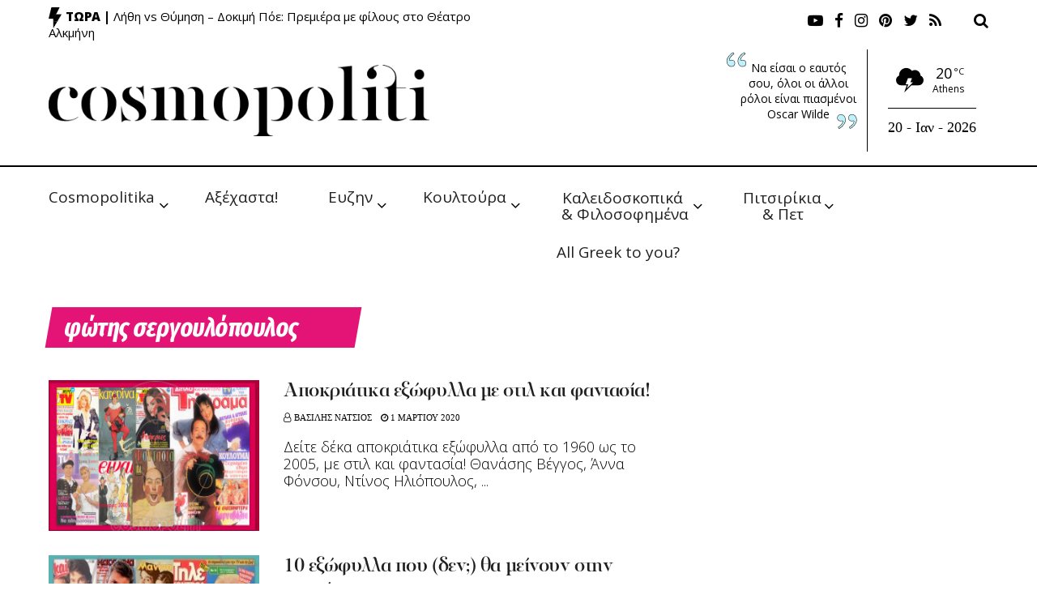

--- FILE ---
content_type: text/html; charset=UTF-8
request_url: https://cosmopoliti.com/tag/%CF%86%CF%8E%CF%84%CE%B7%CF%82-%CF%83%CE%B5%CF%81%CE%B3%CE%BF%CF%85%CE%BB%CF%8C%CF%80%CE%BF%CF%85%CE%BB%CE%BF%CF%82/
body_size: 46069
content:
<!doctype html>
<!--[if lt IE 7]> <html class="no-js lt-ie9 lt-ie8 lt-ie7" dir="ltr" lang="el" prefix="og: https://ogp.me/ns#"> <![endif]-->
<!--[if IE 7]>    <html class="no-js lt-ie9 lt-ie8" dir="ltr" lang="el" prefix="og: https://ogp.me/ns#"> <![endif]-->
<!--[if IE 8]>    <html class="no-js lt-ie9" dir="ltr" lang="el" prefix="og: https://ogp.me/ns#"> <![endif]-->
<!--[if IE 9]>    <html class="no-js lt-ie10" dir="ltr" lang="el" prefix="og: https://ogp.me/ns#"> <![endif]-->
<!--[if gt IE 8]><!--> <html class="no-js" dir="ltr" lang="el" prefix="og: https://ogp.me/ns#"> <!--<![endif]-->
<head>
    <meta http-equiv="Content-Type" content="text/html; charset=UTF-8" />
    <meta name='viewport' content='width=device-width, initial-scale=1, user-scalable=yes' />
    <link rel="profile" href="https://gmpg.org/xfn/11" />
    <link rel="pingback" href="https://cosmopoliti.com/xmlrpc.php" />
    <title>φώτης σεργουλόπουλος - Cosmopoliti.com - Χριστίνα Πολίτη</title>

		<!-- All in One SEO 4.6.7.1 - aioseo.com -->
		<meta name="robots" content="max-image-preview:large" />
		<link rel="canonical" href="https://cosmopoliti.com/tag/%cf%86%cf%8e%cf%84%ce%b7%cf%82-%cf%83%ce%b5%cf%81%ce%b3%ce%bf%cf%85%ce%bb%cf%8c%cf%80%ce%bf%cf%85%ce%bb%ce%bf%cf%82/" />
		<link rel="next" href="https://cosmopoliti.com/tag/%CF%86%CF%8E%CF%84%CE%B7%CF%82-%CF%83%CE%B5%CF%81%CE%B3%CE%BF%CF%85%CE%BB%CF%8C%CF%80%CE%BF%CF%85%CE%BB%CE%BF%CF%82/page/2/" />
		<meta name="generator" content="All in One SEO (AIOSEO) 4.6.7.1" />
		<script type="application/ld+json" class="aioseo-schema">
			{"@context":"https:\/\/schema.org","@graph":[{"@type":"BreadcrumbList","@id":"https:\/\/cosmopoliti.com\/tag\/%CF%86%CF%8E%CF%84%CE%B7%CF%82-%CF%83%CE%B5%CF%81%CE%B3%CE%BF%CF%85%CE%BB%CF%8C%CF%80%CE%BF%CF%85%CE%BB%CE%BF%CF%82\/#breadcrumblist","itemListElement":[{"@type":"ListItem","@id":"https:\/\/cosmopoliti.com\/#listItem","position":1,"name":"Home","item":"https:\/\/cosmopoliti.com\/","nextItem":"https:\/\/cosmopoliti.com\/tag\/%cf%86%cf%8e%cf%84%ce%b7%cf%82-%cf%83%ce%b5%cf%81%ce%b3%ce%bf%cf%85%ce%bb%cf%8c%cf%80%ce%bf%cf%85%ce%bb%ce%bf%cf%82\/#listItem"},{"@type":"ListItem","@id":"https:\/\/cosmopoliti.com\/tag\/%cf%86%cf%8e%cf%84%ce%b7%cf%82-%cf%83%ce%b5%cf%81%ce%b3%ce%bf%cf%85%ce%bb%cf%8c%cf%80%ce%bf%cf%85%ce%bb%ce%bf%cf%82\/#listItem","position":2,"name":"\u03c6\u03ce\u03c4\u03b7\u03c2 \u03c3\u03b5\u03c1\u03b3\u03bf\u03c5\u03bb\u03cc\u03c0\u03bf\u03c5\u03bb\u03bf\u03c2","previousItem":"https:\/\/cosmopoliti.com\/#listItem"}]},{"@type":"CollectionPage","@id":"https:\/\/cosmopoliti.com\/tag\/%CF%86%CF%8E%CF%84%CE%B7%CF%82-%CF%83%CE%B5%CF%81%CE%B3%CE%BF%CF%85%CE%BB%CF%8C%CF%80%CE%BF%CF%85%CE%BB%CE%BF%CF%82\/#collectionpage","url":"https:\/\/cosmopoliti.com\/tag\/%CF%86%CF%8E%CF%84%CE%B7%CF%82-%CF%83%CE%B5%CF%81%CE%B3%CE%BF%CF%85%CE%BB%CF%8C%CF%80%CE%BF%CF%85%CE%BB%CE%BF%CF%82\/","name":"\u03c6\u03ce\u03c4\u03b7\u03c2 \u03c3\u03b5\u03c1\u03b3\u03bf\u03c5\u03bb\u03cc\u03c0\u03bf\u03c5\u03bb\u03bf\u03c2 - Cosmopoliti.com - \u03a7\u03c1\u03b9\u03c3\u03c4\u03af\u03bd\u03b1 \u03a0\u03bf\u03bb\u03af\u03c4\u03b7","inLanguage":"el","isPartOf":{"@id":"https:\/\/cosmopoliti.com\/#website"},"breadcrumb":{"@id":"https:\/\/cosmopoliti.com\/tag\/%CF%86%CF%8E%CF%84%CE%B7%CF%82-%CF%83%CE%B5%CF%81%CE%B3%CE%BF%CF%85%CE%BB%CF%8C%CF%80%CE%BF%CF%85%CE%BB%CE%BF%CF%82\/#breadcrumblist"}},{"@type":"Organization","@id":"https:\/\/cosmopoliti.com\/#organization","name":"Cosmopoliti.com - \u03a7\u03c1\u03b9\u03c3\u03c4\u03af\u03bd\u03b1 \u03a0\u03bf\u03bb\u03af\u03c4\u03b7","description":"\u0395\u03bd\u03b1\u03bb\u03bb\u03b1\u03ba\u03c4\u03b9\u03ba\u03cc socializing \u03c7\u03c9\u03c1\u03af\u03c2 \u03c6\u03cc\u03b2\u03bf & \u03c0\u03ac\u03b8\u03bf\u03c2","url":"https:\/\/cosmopoliti.com\/","telephone":"+306944358845","sameAs":["https:\/\/facebook.com\/cosmopoliti","https:\/\/x.com\/cosmopoliti","https:\/\/instagram.com\/cosmopoliti","https:\/\/tiktok.com\/@cosmopoliti","https:\/\/pinterest.com\/cosmopoliti","https:\/\/youtube.com\/cosmopoliti","https:\/\/linkedin.com\/in\/cosmopoliti"]},{"@type":"WebSite","@id":"https:\/\/cosmopoliti.com\/#website","url":"https:\/\/cosmopoliti.com\/","name":"Cosmopoliti.com - \u03a7\u03c1\u03b9\u03c3\u03c4\u03af\u03bd\u03b1 \u03a0\u03bf\u03bb\u03af\u03c4\u03b7","description":"\u0395\u03bd\u03b1\u03bb\u03bb\u03b1\u03ba\u03c4\u03b9\u03ba\u03cc socializing \u03c7\u03c9\u03c1\u03af\u03c2 \u03c6\u03cc\u03b2\u03bf & \u03c0\u03ac\u03b8\u03bf\u03c2","inLanguage":"el","publisher":{"@id":"https:\/\/cosmopoliti.com\/#organization"}}]}
		</script>
		<!-- All in One SEO -->

<meta property="og:type" content="website">
<meta property="og:title" content="Aποκριάτικα εξώφυλλα με στιλ και φαντασία!">
<meta property="og:site_name" content="Cosmopoliti.com - Χριστίνα Πολίτη">
<meta property="og:description" content="Δείτε δέκα αποκριάτικα εξώφυλλα από το 1960 ως το 2005, με στιλ και φαντασία! Θανάσης Βέγγος, Άννα Φόνσου, Ντίνος Ηλιόπουλος,">
<meta property="og:url" content="https://cosmopoliti.com/tag/%CF%86%CF%8E%CF%84%CE%B7%CF%82-%CF%83%CE%B5%CF%81%CE%B3%CE%BF%CF%85%CE%BB%CF%8C%CF%80%CE%BF%CF%85%CE%BB%CE%BF%CF%82">
<meta property="og:image" content="https://cosmopoliti.com/wp-content/uploads/2019/03/ΑΠΟΚΡΙΕΣ1.jpg">
<meta property="og:image:height" content="2880">
<meta property="og:image:width" content="5120">
<meta name="twitter:card" content="summary">
<meta name="twitter:url" content="https://cosmopoliti.com/tag/%CF%86%CF%8E%CF%84%CE%B7%CF%82-%CF%83%CE%B5%CF%81%CE%B3%CE%BF%CF%85%CE%BB%CF%8C%CF%80%CE%BF%CF%85%CE%BB%CE%BF%CF%82">
<meta name="twitter:title" content="Aποκριάτικα εξώφυλλα με στιλ και φαντασία!">
<meta name="twitter:description" content="Δείτε δέκα αποκριάτικα εξώφυλλα από το 1960 ως το 2005, με στιλ και φαντασία! Θανάσης Βέγγος, Άννα Φόνσου, Ντίνος Ηλιόπουλος,">
<meta name="twitter:image:src" content="https://cosmopoliti.com/wp-content/uploads/2019/03/ΑΠΟΚΡΙΕΣ1.jpg">
<meta name="twitter:image:width" content="5120">
<meta name="twitter:image:height" content="2880">
<meta name="twitter:site" content="https://twitter.com/ChristinaPoliti">
<meta property="fb:app_id" content="267705431251745"><script type="text/javascript" id="wpp-js" src="https://cosmopoliti.com/wp-content/plugins/wordpress-popular-posts/assets/js/wpp.min.js" data-sampling="0" data-sampling-rate="100" data-api-url="https://cosmopoliti.com/wp-json/wordpress-popular-posts" data-post-id="0" data-token="4832d8df1e" data-lang="0" data-debug="0"></script>
			<script type="text/javascript">
              var jnews_ajax_url = 'https://cosmopoliti.com/?ajax-request=jnews'
			</script>
			<link rel='dns-prefetch' href='//fonts.googleapis.com' />
<link rel="alternate" type="application/rss+xml" title="Ροή RSS &raquo; Cosmopoliti.com - Χριστίνα Πολίτη" href="https://cosmopoliti.com/feed/" />
<link rel="alternate" type="application/rss+xml" title="Ροή Σχολίων &raquo; Cosmopoliti.com - Χριστίνα Πολίτη" href="https://cosmopoliti.com/comments/feed/" />
<link rel="alternate" type="application/rss+xml" title="Ετικέτα ροής Cosmopoliti.com - Χριστίνα Πολίτη &raquo; φώτης σεργουλόπουλος" href="https://cosmopoliti.com/tag/%cf%86%cf%8e%cf%84%ce%b7%cf%82-%cf%83%ce%b5%cf%81%ce%b3%ce%bf%cf%85%ce%bb%cf%8c%cf%80%ce%bf%cf%85%ce%bb%ce%bf%cf%82/feed/" />
<script type="text/javascript">
/* <![CDATA[ */
window._wpemojiSettings = {"baseUrl":"https:\/\/s.w.org\/images\/core\/emoji\/15.0.3\/72x72\/","ext":".png","svgUrl":"https:\/\/s.w.org\/images\/core\/emoji\/15.0.3\/svg\/","svgExt":".svg","source":{"concatemoji":"https:\/\/cosmopoliti.com\/wp-includes\/js\/wp-emoji-release.min.js?ver=393a49a983354992c9514bf4162f47d0"}};
/*! This file is auto-generated */
!function(i,n){var o,s,e;function c(e){try{var t={supportTests:e,timestamp:(new Date).valueOf()};sessionStorage.setItem(o,JSON.stringify(t))}catch(e){}}function p(e,t,n){e.clearRect(0,0,e.canvas.width,e.canvas.height),e.fillText(t,0,0);var t=new Uint32Array(e.getImageData(0,0,e.canvas.width,e.canvas.height).data),r=(e.clearRect(0,0,e.canvas.width,e.canvas.height),e.fillText(n,0,0),new Uint32Array(e.getImageData(0,0,e.canvas.width,e.canvas.height).data));return t.every(function(e,t){return e===r[t]})}function u(e,t,n){switch(t){case"flag":return n(e,"\ud83c\udff3\ufe0f\u200d\u26a7\ufe0f","\ud83c\udff3\ufe0f\u200b\u26a7\ufe0f")?!1:!n(e,"\ud83c\uddfa\ud83c\uddf3","\ud83c\uddfa\u200b\ud83c\uddf3")&&!n(e,"\ud83c\udff4\udb40\udc67\udb40\udc62\udb40\udc65\udb40\udc6e\udb40\udc67\udb40\udc7f","\ud83c\udff4\u200b\udb40\udc67\u200b\udb40\udc62\u200b\udb40\udc65\u200b\udb40\udc6e\u200b\udb40\udc67\u200b\udb40\udc7f");case"emoji":return!n(e,"\ud83d\udc26\u200d\u2b1b","\ud83d\udc26\u200b\u2b1b")}return!1}function f(e,t,n){var r="undefined"!=typeof WorkerGlobalScope&&self instanceof WorkerGlobalScope?new OffscreenCanvas(300,150):i.createElement("canvas"),a=r.getContext("2d",{willReadFrequently:!0}),o=(a.textBaseline="top",a.font="600 32px Arial",{});return e.forEach(function(e){o[e]=t(a,e,n)}),o}function t(e){var t=i.createElement("script");t.src=e,t.defer=!0,i.head.appendChild(t)}"undefined"!=typeof Promise&&(o="wpEmojiSettingsSupports",s=["flag","emoji"],n.supports={everything:!0,everythingExceptFlag:!0},e=new Promise(function(e){i.addEventListener("DOMContentLoaded",e,{once:!0})}),new Promise(function(t){var n=function(){try{var e=JSON.parse(sessionStorage.getItem(o));if("object"==typeof e&&"number"==typeof e.timestamp&&(new Date).valueOf()<e.timestamp+604800&&"object"==typeof e.supportTests)return e.supportTests}catch(e){}return null}();if(!n){if("undefined"!=typeof Worker&&"undefined"!=typeof OffscreenCanvas&&"undefined"!=typeof URL&&URL.createObjectURL&&"undefined"!=typeof Blob)try{var e="postMessage("+f.toString()+"("+[JSON.stringify(s),u.toString(),p.toString()].join(",")+"));",r=new Blob([e],{type:"text/javascript"}),a=new Worker(URL.createObjectURL(r),{name:"wpTestEmojiSupports"});return void(a.onmessage=function(e){c(n=e.data),a.terminate(),t(n)})}catch(e){}c(n=f(s,u,p))}t(n)}).then(function(e){for(var t in e)n.supports[t]=e[t],n.supports.everything=n.supports.everything&&n.supports[t],"flag"!==t&&(n.supports.everythingExceptFlag=n.supports.everythingExceptFlag&&n.supports[t]);n.supports.everythingExceptFlag=n.supports.everythingExceptFlag&&!n.supports.flag,n.DOMReady=!1,n.readyCallback=function(){n.DOMReady=!0}}).then(function(){return e}).then(function(){var e;n.supports.everything||(n.readyCallback(),(e=n.source||{}).concatemoji?t(e.concatemoji):e.wpemoji&&e.twemoji&&(t(e.twemoji),t(e.wpemoji)))}))}((window,document),window._wpemojiSettings);
/* ]]> */
</script>
<link rel='stylesheet' id='flick-css' href='https://cosmopoliti.com/wp-content/plugins/mailchimp/css/flick/flick.css?ver=393a49a983354992c9514bf4162f47d0' type='text/css' media='all' />
<link rel='stylesheet' id='mailchimpSF_main_css-css' href='https://cosmopoliti.com/?mcsf_action=main_css&#038;ver=393a49a983354992c9514bf4162f47d0' type='text/css' media='all' />
<!--[if IE]>
<link rel='stylesheet' id='mailchimpSF_ie_css-css' href='https://cosmopoliti.com/wp-content/plugins/mailchimp/css/ie.css?ver=393a49a983354992c9514bf4162f47d0' type='text/css' media='all' />
<![endif]-->
<link rel='stylesheet' id='sbr_styles-css' href='https://cosmopoliti.com/wp-content/plugins/reviews-feed/assets/css/sbr-styles.css?ver=1.1.2' type='text/css' media='all' />
<link rel='stylesheet' id='sby_styles-css' href='https://cosmopoliti.com/wp-content/plugins/feeds-for-youtube/css/sb-youtube.min.css?ver=2.2.2' type='text/css' media='all' />
<style id='wp-emoji-styles-inline-css' type='text/css'>

	img.wp-smiley, img.emoji {
		display: inline !important;
		border: none !important;
		box-shadow: none !important;
		height: 1em !important;
		width: 1em !important;
		margin: 0 0.07em !important;
		vertical-align: -0.1em !important;
		background: none !important;
		padding: 0 !important;
	}
</style>
<link rel='stylesheet' id='wp-block-library-css' href='https://cosmopoliti.com/wp-includes/css/dist/block-library/style.min.css?ver=393a49a983354992c9514bf4162f47d0' type='text/css' media='all' />
<style id='safe-svg-svg-icon-style-inline-css' type='text/css'>
.safe-svg-cover{text-align:center}.safe-svg-cover .safe-svg-inside{display:inline-block;max-width:100%}.safe-svg-cover svg{height:100%;max-height:100%;max-width:100%;width:100%}

</style>
<style id='classic-theme-styles-inline-css' type='text/css'>
/*! This file is auto-generated */
.wp-block-button__link{color:#fff;background-color:#32373c;border-radius:9999px;box-shadow:none;text-decoration:none;padding:calc(.667em + 2px) calc(1.333em + 2px);font-size:1.125em}.wp-block-file__button{background:#32373c;color:#fff;text-decoration:none}
</style>
<style id='global-styles-inline-css' type='text/css'>
:root{--wp--preset--aspect-ratio--square: 1;--wp--preset--aspect-ratio--4-3: 4/3;--wp--preset--aspect-ratio--3-4: 3/4;--wp--preset--aspect-ratio--3-2: 3/2;--wp--preset--aspect-ratio--2-3: 2/3;--wp--preset--aspect-ratio--16-9: 16/9;--wp--preset--aspect-ratio--9-16: 9/16;--wp--preset--color--black: #000000;--wp--preset--color--cyan-bluish-gray: #abb8c3;--wp--preset--color--white: #ffffff;--wp--preset--color--pale-pink: #f78da7;--wp--preset--color--vivid-red: #cf2e2e;--wp--preset--color--luminous-vivid-orange: #ff6900;--wp--preset--color--luminous-vivid-amber: #fcb900;--wp--preset--color--light-green-cyan: #7bdcb5;--wp--preset--color--vivid-green-cyan: #00d084;--wp--preset--color--pale-cyan-blue: #8ed1fc;--wp--preset--color--vivid-cyan-blue: #0693e3;--wp--preset--color--vivid-purple: #9b51e0;--wp--preset--gradient--vivid-cyan-blue-to-vivid-purple: linear-gradient(135deg,rgba(6,147,227,1) 0%,rgb(155,81,224) 100%);--wp--preset--gradient--light-green-cyan-to-vivid-green-cyan: linear-gradient(135deg,rgb(122,220,180) 0%,rgb(0,208,130) 100%);--wp--preset--gradient--luminous-vivid-amber-to-luminous-vivid-orange: linear-gradient(135deg,rgba(252,185,0,1) 0%,rgba(255,105,0,1) 100%);--wp--preset--gradient--luminous-vivid-orange-to-vivid-red: linear-gradient(135deg,rgba(255,105,0,1) 0%,rgb(207,46,46) 100%);--wp--preset--gradient--very-light-gray-to-cyan-bluish-gray: linear-gradient(135deg,rgb(238,238,238) 0%,rgb(169,184,195) 100%);--wp--preset--gradient--cool-to-warm-spectrum: linear-gradient(135deg,rgb(74,234,220) 0%,rgb(151,120,209) 20%,rgb(207,42,186) 40%,rgb(238,44,130) 60%,rgb(251,105,98) 80%,rgb(254,248,76) 100%);--wp--preset--gradient--blush-light-purple: linear-gradient(135deg,rgb(255,206,236) 0%,rgb(152,150,240) 100%);--wp--preset--gradient--blush-bordeaux: linear-gradient(135deg,rgb(254,205,165) 0%,rgb(254,45,45) 50%,rgb(107,0,62) 100%);--wp--preset--gradient--luminous-dusk: linear-gradient(135deg,rgb(255,203,112) 0%,rgb(199,81,192) 50%,rgb(65,88,208) 100%);--wp--preset--gradient--pale-ocean: linear-gradient(135deg,rgb(255,245,203) 0%,rgb(182,227,212) 50%,rgb(51,167,181) 100%);--wp--preset--gradient--electric-grass: linear-gradient(135deg,rgb(202,248,128) 0%,rgb(113,206,126) 100%);--wp--preset--gradient--midnight: linear-gradient(135deg,rgb(2,3,129) 0%,rgb(40,116,252) 100%);--wp--preset--font-size--small: 13px;--wp--preset--font-size--medium: 20px;--wp--preset--font-size--large: 36px;--wp--preset--font-size--x-large: 42px;--wp--preset--spacing--20: 0.44rem;--wp--preset--spacing--30: 0.67rem;--wp--preset--spacing--40: 1rem;--wp--preset--spacing--50: 1.5rem;--wp--preset--spacing--60: 2.25rem;--wp--preset--spacing--70: 3.38rem;--wp--preset--spacing--80: 5.06rem;--wp--preset--shadow--natural: 6px 6px 9px rgba(0, 0, 0, 0.2);--wp--preset--shadow--deep: 12px 12px 50px rgba(0, 0, 0, 0.4);--wp--preset--shadow--sharp: 6px 6px 0px rgba(0, 0, 0, 0.2);--wp--preset--shadow--outlined: 6px 6px 0px -3px rgba(255, 255, 255, 1), 6px 6px rgba(0, 0, 0, 1);--wp--preset--shadow--crisp: 6px 6px 0px rgba(0, 0, 0, 1);}:where(.is-layout-flex){gap: 0.5em;}:where(.is-layout-grid){gap: 0.5em;}body .is-layout-flex{display: flex;}.is-layout-flex{flex-wrap: wrap;align-items: center;}.is-layout-flex > :is(*, div){margin: 0;}body .is-layout-grid{display: grid;}.is-layout-grid > :is(*, div){margin: 0;}:where(.wp-block-columns.is-layout-flex){gap: 2em;}:where(.wp-block-columns.is-layout-grid){gap: 2em;}:where(.wp-block-post-template.is-layout-flex){gap: 1.25em;}:where(.wp-block-post-template.is-layout-grid){gap: 1.25em;}.has-black-color{color: var(--wp--preset--color--black) !important;}.has-cyan-bluish-gray-color{color: var(--wp--preset--color--cyan-bluish-gray) !important;}.has-white-color{color: var(--wp--preset--color--white) !important;}.has-pale-pink-color{color: var(--wp--preset--color--pale-pink) !important;}.has-vivid-red-color{color: var(--wp--preset--color--vivid-red) !important;}.has-luminous-vivid-orange-color{color: var(--wp--preset--color--luminous-vivid-orange) !important;}.has-luminous-vivid-amber-color{color: var(--wp--preset--color--luminous-vivid-amber) !important;}.has-light-green-cyan-color{color: var(--wp--preset--color--light-green-cyan) !important;}.has-vivid-green-cyan-color{color: var(--wp--preset--color--vivid-green-cyan) !important;}.has-pale-cyan-blue-color{color: var(--wp--preset--color--pale-cyan-blue) !important;}.has-vivid-cyan-blue-color{color: var(--wp--preset--color--vivid-cyan-blue) !important;}.has-vivid-purple-color{color: var(--wp--preset--color--vivid-purple) !important;}.has-black-background-color{background-color: var(--wp--preset--color--black) !important;}.has-cyan-bluish-gray-background-color{background-color: var(--wp--preset--color--cyan-bluish-gray) !important;}.has-white-background-color{background-color: var(--wp--preset--color--white) !important;}.has-pale-pink-background-color{background-color: var(--wp--preset--color--pale-pink) !important;}.has-vivid-red-background-color{background-color: var(--wp--preset--color--vivid-red) !important;}.has-luminous-vivid-orange-background-color{background-color: var(--wp--preset--color--luminous-vivid-orange) !important;}.has-luminous-vivid-amber-background-color{background-color: var(--wp--preset--color--luminous-vivid-amber) !important;}.has-light-green-cyan-background-color{background-color: var(--wp--preset--color--light-green-cyan) !important;}.has-vivid-green-cyan-background-color{background-color: var(--wp--preset--color--vivid-green-cyan) !important;}.has-pale-cyan-blue-background-color{background-color: var(--wp--preset--color--pale-cyan-blue) !important;}.has-vivid-cyan-blue-background-color{background-color: var(--wp--preset--color--vivid-cyan-blue) !important;}.has-vivid-purple-background-color{background-color: var(--wp--preset--color--vivid-purple) !important;}.has-black-border-color{border-color: var(--wp--preset--color--black) !important;}.has-cyan-bluish-gray-border-color{border-color: var(--wp--preset--color--cyan-bluish-gray) !important;}.has-white-border-color{border-color: var(--wp--preset--color--white) !important;}.has-pale-pink-border-color{border-color: var(--wp--preset--color--pale-pink) !important;}.has-vivid-red-border-color{border-color: var(--wp--preset--color--vivid-red) !important;}.has-luminous-vivid-orange-border-color{border-color: var(--wp--preset--color--luminous-vivid-orange) !important;}.has-luminous-vivid-amber-border-color{border-color: var(--wp--preset--color--luminous-vivid-amber) !important;}.has-light-green-cyan-border-color{border-color: var(--wp--preset--color--light-green-cyan) !important;}.has-vivid-green-cyan-border-color{border-color: var(--wp--preset--color--vivid-green-cyan) !important;}.has-pale-cyan-blue-border-color{border-color: var(--wp--preset--color--pale-cyan-blue) !important;}.has-vivid-cyan-blue-border-color{border-color: var(--wp--preset--color--vivid-cyan-blue) !important;}.has-vivid-purple-border-color{border-color: var(--wp--preset--color--vivid-purple) !important;}.has-vivid-cyan-blue-to-vivid-purple-gradient-background{background: var(--wp--preset--gradient--vivid-cyan-blue-to-vivid-purple) !important;}.has-light-green-cyan-to-vivid-green-cyan-gradient-background{background: var(--wp--preset--gradient--light-green-cyan-to-vivid-green-cyan) !important;}.has-luminous-vivid-amber-to-luminous-vivid-orange-gradient-background{background: var(--wp--preset--gradient--luminous-vivid-amber-to-luminous-vivid-orange) !important;}.has-luminous-vivid-orange-to-vivid-red-gradient-background{background: var(--wp--preset--gradient--luminous-vivid-orange-to-vivid-red) !important;}.has-very-light-gray-to-cyan-bluish-gray-gradient-background{background: var(--wp--preset--gradient--very-light-gray-to-cyan-bluish-gray) !important;}.has-cool-to-warm-spectrum-gradient-background{background: var(--wp--preset--gradient--cool-to-warm-spectrum) !important;}.has-blush-light-purple-gradient-background{background: var(--wp--preset--gradient--blush-light-purple) !important;}.has-blush-bordeaux-gradient-background{background: var(--wp--preset--gradient--blush-bordeaux) !important;}.has-luminous-dusk-gradient-background{background: var(--wp--preset--gradient--luminous-dusk) !important;}.has-pale-ocean-gradient-background{background: var(--wp--preset--gradient--pale-ocean) !important;}.has-electric-grass-gradient-background{background: var(--wp--preset--gradient--electric-grass) !important;}.has-midnight-gradient-background{background: var(--wp--preset--gradient--midnight) !important;}.has-small-font-size{font-size: var(--wp--preset--font-size--small) !important;}.has-medium-font-size{font-size: var(--wp--preset--font-size--medium) !important;}.has-large-font-size{font-size: var(--wp--preset--font-size--large) !important;}.has-x-large-font-size{font-size: var(--wp--preset--font-size--x-large) !important;}
:where(.wp-block-post-template.is-layout-flex){gap: 1.25em;}:where(.wp-block-post-template.is-layout-grid){gap: 1.25em;}
:where(.wp-block-columns.is-layout-flex){gap: 2em;}:where(.wp-block-columns.is-layout-grid){gap: 2em;}
:root :where(.wp-block-pullquote){font-size: 1.5em;line-height: 1.6;}
</style>
<link rel='stylesheet' id='contact-form-7-css' href='https://cosmopoliti.com/wp-content/plugins/contact-form-7/includes/css/styles.css?ver=5.9.7' type='text/css' media='all' />
<link rel='stylesheet' id='ctf_styles-css' href='https://cosmopoliti.com/wp-content/plugins/custom-twitter-feeds/css/ctf-styles.min.css?ver=2.2.2' type='text/css' media='all' />
<link rel='stylesheet' id='cff-css' href='https://cosmopoliti.com/wp-content/plugins/custom-facebook-feed/assets/css/cff-style.min.css?ver=4.2.5' type='text/css' media='all' />
<link rel='stylesheet' id='sb-font-awesome-css' href='https://cosmopoliti.com/wp-content/plugins/custom-facebook-feed/assets/css/font-awesome.min.css?ver=4.7.0' type='text/css' media='all' />
<link rel='stylesheet' id='wp-pagenavi-css' href='https://cosmopoliti.com/wp-content/plugins/wp-pagenavi/pagenavi-css.css?ver=2.70' type='text/css' media='all' />
<link rel='stylesheet' id='jnews-parent-style-css' href='https://cosmopoliti.com/wp-content/themes/jnews/style.css?ver=393a49a983354992c9514bf4162f47d0' type='text/css' media='all' />
<link rel='stylesheet' id='ddot-style-css' href='https://cosmopoliti.com/wp-content/themes/jnews-child/assets/css/style.css?ver=393a49a983354992c9514bf4162f47d0' type='text/css' media='all' />
<link rel='stylesheet' id='ddot-base-style-css' href='https://cosmopoliti.com/wp-content/themes/jnews-child/assets/css/base.css?ver=393a49a983354992c9514bf4162f47d0' type='text/css' media='all' />
<link rel='stylesheet' id='jeg_customizer_font-css' href='//fonts.googleapis.com/css?family=Open+Sans%3A300%2Cregular%2C300italic%2Citalic%2C700%2C700italic%2C800%2C800italic%2C600%2C600italic%2Cregular%2C300%2C600%2Cregular%2C700%2Citalic%2C700italic%2C300%2C300italic%7CFira+Sans+Extra+Condensed%3Areguler&#038;subset=greek&#038;display=swap&#038;ver=1.0.0' type='text/css' media='all' />
<link rel='stylesheet' id='mediaelement-css' href='https://cosmopoliti.com/wp-includes/js/mediaelement/mediaelementplayer-legacy.min.css?ver=4.2.17' type='text/css' media='all' />
<link rel='stylesheet' id='wp-mediaelement-css' href='https://cosmopoliti.com/wp-includes/js/mediaelement/wp-mediaelement.min.css?ver=393a49a983354992c9514bf4162f47d0' type='text/css' media='all' />
<link rel='stylesheet' id='jnews-frontend-css' href='https://cosmopoliti.com/wp-content/themes/jnews/assets/dist/frontend.min.css?ver=1.0.0' type='text/css' media='all' />
<link rel='stylesheet' id='jnews-elementor-css' href='https://cosmopoliti.com/wp-content/themes/jnews/assets/css/elementor-frontend.css?ver=1.0.0' type='text/css' media='all' />
<link rel='stylesheet' id='jnews-style-css' href='https://cosmopoliti.com/wp-content/themes/jnews-child/style.css?ver=1.0.0' type='text/css' media='all' />
<link rel='stylesheet' id='jnews-darkmode-css' href='https://cosmopoliti.com/wp-content/themes/jnews/assets/css/darkmode.css?ver=1.0.0' type='text/css' media='all' />
<link rel='stylesheet' id='cmplz-cookie-css' href='https://cosmopoliti.com/wp-content/plugins/complianz-gdpr-premium/assets/css/cookieconsent.min.css?ver=4.7.5' type='text/css' media='all' />
<link rel='stylesheet' id='cmplz-tcf-css' href='https://cosmopoliti.com/wp-content/plugins/complianz-gdpr-premium//pro/tcf/assets/css/tcf.min.css?ver=4.7.5' type='text/css' media='all' />
<link rel='stylesheet' id='jnews-select-share-css' href='https://cosmopoliti.com/wp-content/plugins/jnews-social-share/assets/css/plugin.css' type='text/css' media='all' />
<link rel='stylesheet' id='jnews-weather-style-css' href='https://cosmopoliti.com/wp-content/plugins/jnews-weather/assets/css/plugin.css?ver=6.0.0' type='text/css' media='all' />
<script type="text/javascript" src="https://cosmopoliti.com/wp-content/plugins/enable-jquery-migrate-helper/js/jquery/jquery-1.12.4-wp.js?ver=1.12.4-wp" id="jquery-core-js"></script>
<script type="text/javascript" src="https://cosmopoliti.com/wp-content/plugins/enable-jquery-migrate-helper/js/jquery-migrate/jquery-migrate-1.4.1-wp.js?ver=1.4.1-wp" id="jquery-migrate-js"></script>
<script type="text/javascript" src="https://cosmopoliti.com/wp-content/plugins/mailchimp/js/scrollTo.js?ver=1.5.8" id="jquery_scrollto-js"></script>
<script type="text/javascript" src="https://cosmopoliti.com/wp-includes/js/jquery/jquery.form.min.js?ver=4.3.0" id="jquery-form-js"></script>
<script type="text/javascript" id="mailchimpSF_main_js-js-extra">
/* <![CDATA[ */
var mailchimpSF = {"ajax_url":"https:\/\/cosmopoliti.com\/"};
/* ]]> */
</script>
<script type="text/javascript" src="https://cosmopoliti.com/wp-content/plugins/mailchimp/js/mailchimp.js?ver=1.5.8" id="mailchimpSF_main_js-js"></script>
<script type="text/javascript" src="https://cosmopoliti.com/wp-content/plugins/enable-jquery-migrate-helper/js/jquery-ui/core.min.js?ver=1.11.4-wp" id="jquery-ui-core-js"></script>
<script type="text/javascript" src="https://cosmopoliti.com/wp-content/plugins/mailchimp/js/datepicker.js?ver=393a49a983354992c9514bf4162f47d0" id="datepicker-js"></script>
<script type="text/javascript" id="sbi_scripts-js-extra">
/* <![CDATA[ */
var sb_instagram_js_options = {"font_method":"svg","resized_url":"https:\/\/cosmopoliti.com\/wp-content\/uploads\/sb-instagram-feed-images\/","placeholder":"https:\/\/cosmopoliti.com\/wp-content\/plugins\/instagram-feed-pro\/img\/placeholder.png","br_adjust":"1"};
var sbiTranslations = {"share":"Share"};
/* ]]> */
</script>
<script type="text/javascript" src="https://cosmopoliti.com/wp-content/plugins/instagram-feed-pro/js/sbi-scripts.min.js?ver=6.4" id="sbi_scripts-js"></script>
<script type="text/javascript" id="jquery-remove-uppercase-accents-js-extra">
/* <![CDATA[ */
var rua = {"accents":[{"original":"\u0386\u0399","convert":"\u0391\u03aa"},{"original":"\u0386\u03a5","convert":"\u0391\u03ab"},{"original":"\u0388\u0399","convert":"\u0395\u03aa"},{"original":"\u038c\u0399","convert":"\u039f\u03aa"},{"original":"\u0388\u03a5","convert":"\u0395\u03ab"},{"original":"\u038c\u03a5","convert":"\u039f\u03ab"},{"original":"\u03ac\u03b9","convert":"\u03b1\u03ca"},{"original":"\u03ad\u03b9","convert":"\u03b5\u03ca"},{"original":"\u0386\u03c5","convert":"\u03b1\u03cb"},{"original":"\u03ac\u03c5","convert":"\u03b1\u03cb"},{"original":"\u03cc\u03b9","convert":"\u03bf\u03ca"},{"original":"\u0388\u03c5","convert":"\u03b5\u03cb"},{"original":"\u03ad\u03c5","convert":"\u03b5\u03cb"},{"original":"\u03cc\u03c5","convert":"\u03bf\u03cb"},{"original":"\u038c\u03c5","convert":"\u03bf\u03cb"},{"original":"\u0386","convert":"\u0391"},{"original":"\u03ac","convert":"\u03b1"},{"original":"\u0388","convert":"\u0395"},{"original":"\u03ad","convert":"\u03b5"},{"original":"\u0389","convert":"\u0397"},{"original":"\u03ae","convert":"\u03b7"},{"original":"\u038a","convert":"\u0399"},{"original":"\u03aa","convert":"\u0399"},{"original":"\u03af","convert":"\u03b9"},{"original":"\u0390","convert":"\u03ca"},{"original":"\u038c","convert":"\u039f"},{"original":"\u03cc","convert":"\u03bf"},{"original":"\u038e","convert":"\u03a5"},{"original":"\u03cd","convert":"\u03c5"},{"original":"\u03b0","convert":"\u03cb"},{"original":"\u038f","convert":"\u03a9"},{"original":"\u03ce","convert":"\u03c9"}],"selectors":"","selAction":""};
/* ]]> */
</script>
<script type="text/javascript" src="https://cosmopoliti.com/wp-content/plugins/remove-uppercase-accents/js/jquery.remove-uppercase-accents.js?ver=393a49a983354992c9514bf4162f47d0" id="jquery-remove-uppercase-accents-js"></script>
<link rel="https://api.w.org/" href="https://cosmopoliti.com/wp-json/" /><link rel="alternate" title="JSON" type="application/json" href="https://cosmopoliti.com/wp-json/wp/v2/tags/3858" /><link rel="EditURI" type="application/rsd+xml" title="RSD" href="https://cosmopoliti.com/xmlrpc.php?rsd" />

<script type="text/javascript">
        jQuery(function($) {
            $('.date-pick').each(function() {
                var format = $(this).data('format') || 'mm/dd/yyyy';
                format = format.replace(/yyyy/i, 'yy');
                $(this).datepicker({
                    autoFocusNextInput: true,
                    constrainInput: false,
                    changeMonth: true,
                    changeYear: true,
                    beforeShow: function(input, inst) { $('#ui-datepicker-div').addClass('show'); },
                    dateFormat: format.toLowerCase(),
                });
            });
            d = new Date();
            $('.birthdate-pick').each(function() {
                var format = $(this).data('format') || 'mm/dd';
                format = format.replace(/yyyy/i, 'yy');
                $(this).datepicker({
                    autoFocusNextInput: true,
                    constrainInput: false,
                    changeMonth: true,
                    changeYear: false,
                    minDate: new Date(d.getFullYear(), 1-1, 1),
                    maxDate: new Date(d.getFullYear(), 12-1, 31),
                    beforeShow: function(input, inst) { $('#ui-datepicker-div').removeClass('show'); },
                    dateFormat: format.toLowerCase(),
                });

            });

        });
    </script>
<script type="text/javascript">
(function(url){
	if(/(?:Chrome\/26\.0\.1410\.63 Safari\/537\.31|WordfenceTestMonBot)/.test(navigator.userAgent)){ return; }
	var addEvent = function(evt, handler) {
		if (window.addEventListener) {
			document.addEventListener(evt, handler, false);
		} else if (window.attachEvent) {
			document.attachEvent('on' + evt, handler);
		}
	};
	var removeEvent = function(evt, handler) {
		if (window.removeEventListener) {
			document.removeEventListener(evt, handler, false);
		} else if (window.detachEvent) {
			document.detachEvent('on' + evt, handler);
		}
	};
	var evts = 'contextmenu dblclick drag dragend dragenter dragleave dragover dragstart drop keydown keypress keyup mousedown mousemove mouseout mouseover mouseup mousewheel scroll'.split(' ');
	var logHuman = function() {
		if (window.wfLogHumanRan) { return; }
		window.wfLogHumanRan = true;
		var wfscr = document.createElement('script');
		wfscr.type = 'text/javascript';
		wfscr.async = true;
		wfscr.src = url + '&r=' + Math.random();
		(document.getElementsByTagName('head')[0]||document.getElementsByTagName('body')[0]).appendChild(wfscr);
		for (var i = 0; i < evts.length; i++) {
			removeEvent(evts[i], logHuman);
		}
	};
	for (var i = 0; i < evts.length; i++) {
		addEvent(evts[i], logHuman);
	}
})('//cosmopoliti.com/?wordfence_lh=1&hid=8D2EEC4AFB4BBEE13661019C96F4F346');
</script>            <style id="wpp-loading-animation-styles">@-webkit-keyframes bgslide{from{background-position-x:0}to{background-position-x:-200%}}@keyframes bgslide{from{background-position-x:0}to{background-position-x:-200%}}.wpp-widget-block-placeholder,.wpp-shortcode-placeholder{margin:0 auto;width:60px;height:3px;background:#dd3737;background:linear-gradient(90deg,#dd3737 0%,#571313 10%,#dd3737 100%);background-size:200% auto;border-radius:3px;-webkit-animation:bgslide 1s infinite linear;animation:bgslide 1s infinite linear}</style>
            	<!-- Google tag (gtag.js) -->
	<script async src="https://www.googletagmanager.com/gtag/js?id=G-W46YK5CYHR"></script>
	<script>
	  window.dataLayer = window.dataLayer || [];
	  function gtag(){dataLayer.push(arguments);}
	  gtag('js', new Date());

	  gtag('config', 'G-W46YK5CYHR');
	</script>
	<meta name="generator" content="Elementor 3.23.2; features: additional_custom_breakpoints, e_lazyload; settings: css_print_method-external, google_font-enabled, font_display-auto">
			<style>
				.e-con.e-parent:nth-of-type(n+4):not(.e-lazyloaded):not(.e-no-lazyload),
				.e-con.e-parent:nth-of-type(n+4):not(.e-lazyloaded):not(.e-no-lazyload) * {
					background-image: none !important;
				}
				@media screen and (max-height: 1024px) {
					.e-con.e-parent:nth-of-type(n+3):not(.e-lazyloaded):not(.e-no-lazyload),
					.e-con.e-parent:nth-of-type(n+3):not(.e-lazyloaded):not(.e-no-lazyload) * {
						background-image: none !important;
					}
				}
				@media screen and (max-height: 640px) {
					.e-con.e-parent:nth-of-type(n+2):not(.e-lazyloaded):not(.e-no-lazyload),
					.e-con.e-parent:nth-of-type(n+2):not(.e-lazyloaded):not(.e-no-lazyload) * {
						background-image: none !important;
					}
				}
			</style>
			<link rel="icon" href="https://cosmopoliti.com/wp-content/uploads/2020/09/cropped-monogram-white-32x32.png?v=1601302666" sizes="32x32" />
<link rel="icon" href="https://cosmopoliti.com/wp-content/uploads/2020/09/cropped-monogram-white-192x192.png?v=1601302666" sizes="192x192" />
<link rel="apple-touch-icon" href="https://cosmopoliti.com/wp-content/uploads/2020/09/cropped-monogram-white-180x180.png?v=1601302666" />
<meta name="msapplication-TileImage" content="https://cosmopoliti.com/wp-content/uploads/2020/09/cropped-monogram-white-270x270.png?v=1601302666" />
<style id="jeg_dynamic_css" type="text/css" data-type="jeg_custom-css"> @font-face { font-family: 'pf-regal-pro'; src: url('https://cosmopoliti.com/wp-content/uploads/2020/05/PFRegalDisplayPro-Medium.eot#iefix') format('embedded-opentype'),url('https://cosmopoliti.com/wp-content/uploads/2020/05/PFRegalDisplayPro-Medium.woff') format('woff'),url('https://cosmopoliti.com/wp-content/uploads/2020/05/PFRegalDisplayPro-Medium.svg') format('svg') ; font-weight: 500; font-style: normal; } .jeg_top_weather { background : ; } .jeg_top_weather > .jeg_weather_temp, .jeg_midbar .jeg_top_weather > .jeg_weather_temp > .jeg_weather_unit, .jeg_top_weather > .jeg_weather_location { color : #020202; } .jeg_top_weather .jeg_weather_condition .jeg_weather_icon { color : #020202; } .jeg_top_weather .jeg_weather_item { background : ; } .jeg_top_weather .jeg_weather_item .jeg_weather_temp:hover, .jeg_weather_widget .jeg_weather_item:hover { background : ; } .jeg_top_weather .jeg_weather_item .jeg_weather_temp .jeg_weather_icon { color : ; border-color : ; } .jeg_top_weather .jeg_weather_item .jeg_weather_temp .jeg_weather_value, .jeg_top_weather .jeg_weather_item .jeg_weather_temp .jeg_weather_unit { color : ; } .jeg_top_weather .jeg_weather_item .jeg_weather_temp .jeg_weather_day { color : ; } .jeg_container, .jeg_content, .jeg_boxed .jeg_main .jeg_container, .jeg_autoload_separator { background-color : ; } body,.newsfeed_carousel.owl-carousel .owl-nav div,.jeg_filter_button,.owl-carousel .owl-nav div,.jeg_readmore,.jeg_hero_style_7 .jeg_post_meta a,.widget_calendar thead th,.widget_calendar tfoot a,.jeg_socialcounter a,.entry-header .jeg_meta_like a,.entry-header .jeg_meta_comment a,.entry-content tbody tr:hover,.entry-content th,.jeg_splitpost_nav li:hover a,#breadcrumbs a,.jeg_author_socials a:hover,.jeg_footer_content a,.jeg_footer_bottom a,.jeg_cartcontent,.woocommerce .woocommerce-breadcrumb a { color : #000000; } a,.jeg_menu_style_5 > li > a:hover,.jeg_menu_style_5 > li.sfHover > a,.jeg_menu_style_5 > li.current-menu-item > a,.jeg_menu_style_5 > li.current-menu-ancestor > a,.jeg_navbar .jeg_menu:not(.jeg_main_menu) > li > a:hover,.jeg_midbar .jeg_menu:not(.jeg_main_menu) > li > a:hover,.jeg_side_tabs li.active,.jeg_block_heading_5 strong,.jeg_block_heading_6 strong,.jeg_block_heading_7 strong,.jeg_block_heading_8 strong,.jeg_subcat_list li a:hover,.jeg_subcat_list li button:hover,.jeg_pl_lg_7 .jeg_thumb .jeg_post_category a,.jeg_pl_xs_2:before,.jeg_pl_xs_4 .jeg_postblock_content:before,.jeg_postblock .jeg_post_title a:hover,.jeg_hero_style_6 .jeg_post_title a:hover,.jeg_sidefeed .jeg_pl_xs_3 .jeg_post_title a:hover,.widget_jnews_popular .jeg_post_title a:hover,.jeg_meta_author a,.widget_archive li a:hover,.widget_pages li a:hover,.widget_meta li a:hover,.widget_recent_entries li a:hover,.widget_rss li a:hover,.widget_rss cite,.widget_categories li a:hover,.widget_categories li.current-cat > a,#breadcrumbs a:hover,.jeg_share_count .counts,.commentlist .bypostauthor > .comment-body > .comment-author > .fn,span.required,.jeg_review_title,.bestprice .price,.authorlink a:hover,.jeg_vertical_playlist .jeg_video_playlist_play_icon,.jeg_vertical_playlist .jeg_video_playlist_item.active .jeg_video_playlist_thumbnail:before,.jeg_horizontal_playlist .jeg_video_playlist_play,.woocommerce li.product .pricegroup .button,.widget_display_forums li a:hover,.widget_display_topics li:before,.widget_display_replies li:before,.widget_display_views li:before,.bbp-breadcrumb a:hover,.jeg_mobile_menu li.sfHover > a,.jeg_mobile_menu li a:hover,.split-template-6 .pagenum { color : #000000; } .jeg_menu_style_1 > li > a:before,.jeg_menu_style_2 > li > a:before,.jeg_menu_style_3 > li > a:before,.jeg_side_toggle,.jeg_slide_caption .jeg_post_category a,.jeg_slider_type_1 .owl-nav .owl-next,.jeg_block_heading_1 .jeg_block_title span,.jeg_block_heading_2 .jeg_block_title span,.jeg_block_heading_3,.jeg_block_heading_4 .jeg_block_title span,.jeg_block_heading_6:after,.jeg_pl_lg_box .jeg_post_category a,.jeg_pl_md_box .jeg_post_category a,.jeg_readmore:hover,.jeg_thumb .jeg_post_category a,.jeg_block_loadmore a:hover, .jeg_postblock.alt .jeg_block_loadmore a:hover,.jeg_block_loadmore a.active,.jeg_postblock_carousel_2 .jeg_post_category a,.jeg_heroblock .jeg_post_category a,.jeg_pagenav_1 .page_number.active,.jeg_pagenav_1 .page_number.active:hover,input[type="submit"],.btn,.button,.widget_tag_cloud a:hover,.popularpost_item:hover .jeg_post_title a:before,.jeg_splitpost_4 .page_nav,.jeg_splitpost_5 .page_nav,.jeg_post_via a:hover,.jeg_post_source a:hover,.jeg_post_tags a:hover,.comment-reply-title small a:before,.comment-reply-title small a:after,.jeg_storelist .productlink,.authorlink li.active a:before,.jeg_footer.dark .socials_widget:not(.nobg) a:hover .fa,.jeg_breakingnews_title,.jeg_overlay_slider_bottom.owl-carousel .owl-nav div,.jeg_overlay_slider_bottom.owl-carousel .owl-nav div:hover,.jeg_vertical_playlist .jeg_video_playlist_current,.woocommerce span.onsale,.woocommerce #respond input#submit:hover,.woocommerce a.button:hover,.woocommerce button.button:hover,.woocommerce input.button:hover,.woocommerce #respond input#submit.alt,.woocommerce a.button.alt,.woocommerce button.button.alt,.woocommerce input.button.alt,.jeg_popup_post .caption,.jeg_footer.dark input[type="submit"],.jeg_footer.dark .btn,.jeg_footer.dark .button,.footer_widget.widget_tag_cloud a:hover, .jeg_inner_content .content-inner .jeg_post_category a:hover, #buddypress .standard-form button, #buddypress a.button, #buddypress input[type="submit"], #buddypress input[type="button"], #buddypress input[type="reset"], #buddypress ul.button-nav li a, #buddypress .generic-button a, #buddypress .generic-button button, #buddypress .comment-reply-link, #buddypress a.bp-title-button, #buddypress.buddypress-wrap .members-list li .user-update .activity-read-more a, div#buddypress .standard-form button:hover,div#buddypress a.button:hover,div#buddypress input[type="submit"]:hover,div#buddypress input[type="button"]:hover,div#buddypress input[type="reset"]:hover,div#buddypress ul.button-nav li a:hover,div#buddypress .generic-button a:hover,div#buddypress .generic-button button:hover,div#buddypress .comment-reply-link:hover,div#buddypress a.bp-title-button:hover,div#buddypress.buddypress-wrap .members-list li .user-update .activity-read-more a:hover, #buddypress #item-nav .item-list-tabs ul li a:before, .jeg_inner_content .jeg_meta_container .follow-wrapper a { background-color : #000000; } .jeg_block_heading_7 .jeg_block_title span, .jeg_readmore:hover, .jeg_block_loadmore a:hover, .jeg_block_loadmore a.active, .jeg_pagenav_1 .page_number.active, .jeg_pagenav_1 .page_number.active:hover, .jeg_pagenav_3 .page_number:hover, .jeg_prevnext_post a:hover h3, .jeg_overlay_slider .jeg_post_category, .jeg_sidefeed .jeg_post.active, .jeg_vertical_playlist.jeg_vertical_playlist .jeg_video_playlist_item.active .jeg_video_playlist_thumbnail img, .jeg_horizontal_playlist .jeg_video_playlist_item.active { border-color : #000000; } .jeg_tabpost_nav li.active, .woocommerce div.product .woocommerce-tabs ul.tabs li.active { border-bottom-color : #000000; } .jeg_post_meta .fa, .entry-header .jeg_post_meta .fa, .jeg_review_stars, .jeg_price_review_list { color : ; } .jeg_share_button.share-float.share-monocrhome a { background-color : ; } h1,h2,h3,h4,h5,h6,.jeg_post_title a,.entry-header .jeg_post_title,.jeg_hero_style_7 .jeg_post_title a,.jeg_block_title,.jeg_splitpost_bar .current_title,.jeg_video_playlist_title,.gallery-caption { color : ; } .split-template-9 .pagenum, .split-template-10 .pagenum, .split-template-11 .pagenum, .split-template-12 .pagenum, .split-template-13 .pagenum, .split-template-15 .pagenum, .split-template-18 .pagenum, .split-template-20 .pagenum, .split-template-19 .current_title span, .split-template-20 .current_title span { background-color : ; } .entry-content .content-inner p, .entry-content .content-inner span, .entry-content .intro-text { color : ; } .entry-content .content-inner a { color : ; } .jeg_topbar .jeg_nav_row, .jeg_topbar .jeg_search_no_expand .jeg_search_input { line-height : px; } .jeg_topbar .jeg_nav_row, .jeg_topbar .jeg_nav_icon { height : px; } .jeg_topbar, .jeg_topbar.dark, .jeg_topbar.custom { background : #ffffff; } .jeg_topbar, .jeg_topbar.dark { border-color : ; color : #000000; border-top-width : px; border-top-color : ; } .jeg_topbar .jeg_nav_item, .jeg_topbar.dark .jeg_nav_item { border-color : ; } .jeg_topbar a, .jeg_topbar.dark a { color : ; } .jeg_midbar { height : 80px; background-image : url(""); } .jeg_midbar, .jeg_midbar.dark { background-color : ; border-bottom-width : px; border-bottom-color : ; color : ; } .jeg_midbar a, .jeg_midbar.dark a { color : ; } .jeg_header .jeg_bottombar.jeg_navbar,.jeg_bottombar .jeg_nav_icon { height : px; } .jeg_header .jeg_bottombar.jeg_navbar, .jeg_header .jeg_bottombar .jeg_main_menu:not(.jeg_menu_style_1) > li > a, .jeg_header .jeg_bottombar .jeg_menu_style_1 > li, .jeg_header .jeg_bottombar .jeg_menu:not(.jeg_main_menu) > li > a { line-height : px; } .jeg_header .jeg_bottombar.jeg_navbar_wrapper:not(.jeg_navbar_boxed), .jeg_header .jeg_bottombar.jeg_navbar_boxed .jeg_nav_row { background : ; } .jeg_header .jeg_navbar_menuborder .jeg_main_menu > li:not(:last-child), .jeg_header .jeg_navbar_menuborder .jeg_nav_item, .jeg_navbar_boxed .jeg_nav_row, .jeg_header .jeg_navbar_menuborder:not(.jeg_navbar_boxed) .jeg_nav_left .jeg_nav_item:first-child { border-color : ; } .jeg_header .jeg_bottombar, .jeg_header .jeg_bottombar.jeg_navbar_dark { color : ; } .jeg_header .jeg_bottombar a, .jeg_header .jeg_bottombar.jeg_navbar_dark a { color : ; } .jeg_header .jeg_bottombar a:hover, .jeg_header .jeg_bottombar.jeg_navbar_dark a:hover, .jeg_header .jeg_bottombar .jeg_menu:not(.jeg_main_menu) > li > a:hover { color : ; } .jeg_header .jeg_bottombar, .jeg_header .jeg_bottombar.jeg_navbar_dark, .jeg_bottombar.jeg_navbar_boxed .jeg_nav_row, .jeg_bottombar.jeg_navbar_dark.jeg_navbar_boxed .jeg_nav_row { border-top-width : px; border-bottom-width : px; } .jeg_header_wrapper .jeg_bottombar, .jeg_header_wrapper .jeg_bottombar.jeg_navbar_dark, .jeg_bottombar.jeg_navbar_boxed .jeg_nav_row, .jeg_bottombar.jeg_navbar_dark.jeg_navbar_boxed .jeg_nav_row { border-top-color : ; border-bottom-color : ; } .jeg_stickybar.jeg_navbar,.jeg_navbar .jeg_nav_icon { height : px; } .jeg_stickybar.jeg_navbar, .jeg_stickybar .jeg_main_menu:not(.jeg_menu_style_1) > li > a, .jeg_stickybar .jeg_menu_style_1 > li, .jeg_stickybar .jeg_menu:not(.jeg_main_menu) > li > a { line-height : px; } .jeg_header_sticky .jeg_navbar_wrapper:not(.jeg_navbar_boxed), .jeg_header_sticky .jeg_navbar_boxed .jeg_nav_row { background : ; } .jeg_header_sticky .jeg_navbar_menuborder .jeg_main_menu > li:not(:last-child), .jeg_header_sticky .jeg_navbar_menuborder .jeg_nav_item, .jeg_navbar_boxed .jeg_nav_row, .jeg_header_sticky .jeg_navbar_menuborder:not(.jeg_navbar_boxed) .jeg_nav_left .jeg_nav_item:first-child { border-color : ; } .jeg_stickybar, .jeg_stickybar.dark { color : ; border-bottom-width : px; } .jeg_stickybar a, .jeg_stickybar.dark a { color : ; } .jeg_stickybar, .jeg_stickybar.dark, .jeg_stickybar.jeg_navbar_boxed .jeg_nav_row { border-bottom-color : ; } .jeg_mobile_bottombar { height : 50px; line-height : 50px; } .jeg_mobile_midbar, .jeg_mobile_midbar.dark { background : ; color : ; border-top-width : px; border-top-color : ; } .jeg_mobile_midbar a, .jeg_mobile_midbar.dark a { color : ; } .jeg_header .socials_widget > a > i.fa:before { color : #000000; } .jeg_header .socials_widget > a > i.fa { background-color : ; } .jeg_aside_item.socials_widget > a > i.fa:before { color : #000000; } .jeg_top_date { color : ; background : ; } .jeg_header .jeg_button_1 .btn { background : ; color : ; border-color : ; } .jeg_header .jeg_button_1 .btn:hover { background : ; } .jeg_header .jeg_button_2 .btn { background : ; color : ; border-color : ; } .jeg_header .jeg_button_2 .btn:hover { background : ; } .jeg_header .jeg_button_3 .btn { background : ; color : ; border-color : ; } .jeg_header .jeg_button_3 .btn:hover { background : ; } .jeg_header .jeg_vertical_menu.jeg_vertical_menu_1 { border-top-width : px; border-top-color : ; } .jeg_header .jeg_vertical_menu.jeg_vertical_menu_1 a { border-top-color : ; } .jeg_header .jeg_vertical_menu.jeg_vertical_menu_2 { border-top-width : px; border-top-color : ; } .jeg_header .jeg_vertical_menu.jeg_vertical_menu_2 a { border-top-color : ; } .jeg_header .jeg_vertical_menu.jeg_vertical_menu_3 { border-top-width : px; border-top-color : ; } .jeg_header .jeg_vertical_menu.jeg_vertical_menu_3 a { border-top-color : ; } .jeg_header .jeg_vertical_menu.jeg_vertical_menu_4 { border-top-width : px; border-top-color : ; } .jeg_header .jeg_vertical_menu.jeg_vertical_menu_4 a { border-top-color : ; } .jeg_lang_switcher { color : ; background : ; } .jeg_nav_icon .jeg_mobile_toggle.toggle_btn { color : ; } .jeg_navbar_mobile_wrapper .jeg_nav_item a.jeg_mobile_toggle, .jeg_navbar_mobile_wrapper .dark .jeg_nav_item a.jeg_mobile_toggle { color : ; } .cartdetail.woocommerce .jeg_carticon { color : ; } .cartdetail.woocommerce .cartlink { color : ; } .jeg_cart.cartdetail .jeg_cartcontent { background-color : ; } .cartdetail.woocommerce ul.cart_list li a, .cartdetail.woocommerce ul.product_list_widget li a, .cartdetail.woocommerce .widget_shopping_cart_content .total { color : ; } .cartdetail.woocommerce .cart_list .quantity, .cartdetail.woocommerce .product_list_widget .quantity { color : ; } .cartdetail.woocommerce .widget_shopping_cart_content .total { border-top-color : ; border-bottom-color : ; } .cartdetail.woocommerce .widget_shopping_cart_content .button { background-color : ; } .cartdetail.woocommerce a.button { color : ; } .cartdetail.woocommerce a.button:hover { background-color : ; color : ; } .jeg_cart_icon.woocommerce .jeg_carticon { color : ; } .jeg_cart_icon .jeg_cartcontent { background-color : ; } .jeg_cart_icon.woocommerce ul.cart_list li a, .jeg_cart_icon.woocommerce ul.product_list_widget li a, .jeg_cart_icon.woocommerce .widget_shopping_cart_content .total { color : ; } .jeg_cart_icon.woocommerce .cart_list .quantity, .jeg_cart_icon.woocommerce .product_list_widget .quantity { color : ; } .jeg_cart_icon.woocommerce .widget_shopping_cart_content .total { border-top-color : ; border-bottom-color : ; } .jeg_cart_icon.woocommerce .widget_shopping_cart_content .button { background-color : ; } .jeg_cart_icon.woocommerce a.button { color : ; } .jeg_cart_icon.woocommerce a.button:hover { background-color : ; color : ; } .jeg_nav_account, .jeg_navbar .jeg_nav_account .jeg_menu > li > a, .jeg_midbar .jeg_nav_account .jeg_menu > li > a { color : ; } .jeg_menu.jeg_accountlink li > ul { background-color : ; } .jeg_menu.jeg_accountlink li > ul, .jeg_menu.jeg_accountlink li > ul li > a, .jeg_menu.jeg_accountlink li > ul li:hover > a, .jeg_menu.jeg_accountlink li > ul li.sfHover > a { color : ; } .jeg_menu.jeg_accountlink li > ul li:hover > a, .jeg_menu.jeg_accountlink li > ul li.sfHover > a { background-color : ; } .jeg_menu.jeg_accountlink li > ul, .jeg_menu.jeg_accountlink li > ul li a { border-color : ; } .jeg_header .jeg_search_wrapper.search_icon .jeg_search_toggle { color : #000000; } .jeg_header .jeg_search_wrapper.jeg_search_popup_expand .jeg_search_form, .jeg_header .jeg_search_popup_expand .jeg_search_result { background : ; } .jeg_header .jeg_search_expanded .jeg_search_popup_expand .jeg_search_form:before { border-bottom-color : ; } .jeg_header .jeg_search_wrapper.jeg_search_popup_expand .jeg_search_form, .jeg_header .jeg_search_popup_expand .jeg_search_result, .jeg_header .jeg_search_popup_expand .jeg_search_result .search-noresult, .jeg_header .jeg_search_popup_expand .jeg_search_result .search-all-button { border-color : ; } .jeg_header .jeg_search_expanded .jeg_search_popup_expand .jeg_search_form:after { border-bottom-color : ; } .jeg_header .jeg_search_wrapper.jeg_search_popup_expand .jeg_search_form .jeg_search_input { background : ; border-color : ; } .jeg_header .jeg_search_popup_expand .jeg_search_form .jeg_search_button { color : ; } .jeg_header .jeg_search_wrapper.jeg_search_popup_expand .jeg_search_form .jeg_search_input, .jeg_header .jeg_search_popup_expand .jeg_search_result a, .jeg_header .jeg_search_popup_expand .jeg_search_result .search-link { color : ; } .jeg_header .jeg_search_popup_expand .jeg_search_form .jeg_search_input::-webkit-input-placeholder { color : ; } .jeg_header .jeg_search_popup_expand .jeg_search_form .jeg_search_input:-moz-placeholder { color : ; } .jeg_header .jeg_search_popup_expand .jeg_search_form .jeg_search_input::-moz-placeholder { color : ; } .jeg_header .jeg_search_popup_expand .jeg_search_form .jeg_search_input:-ms-input-placeholder { color : ; } .jeg_header .jeg_search_popup_expand .jeg_search_result { background-color : ; } .jeg_header .jeg_search_popup_expand .jeg_search_result, .jeg_header .jeg_search_popup_expand .jeg_search_result .search-link { border-color : ; } .jeg_header .jeg_search_popup_expand .jeg_search_result a, .jeg_header .jeg_search_popup_expand .jeg_search_result .search-link { color : ; } .jeg_header .jeg_search_expanded .jeg_search_modal_expand .jeg_search_toggle i, .jeg_header .jeg_search_expanded .jeg_search_modal_expand .jeg_search_button, .jeg_header .jeg_search_expanded .jeg_search_modal_expand .jeg_search_input { color : ; } .jeg_header .jeg_search_expanded .jeg_search_modal_expand .jeg_search_input { border-bottom-color : ; } .jeg_header .jeg_search_expanded .jeg_search_modal_expand .jeg_search_input::-webkit-input-placeholder { color : ; } .jeg_header .jeg_search_expanded .jeg_search_modal_expand .jeg_search_input:-moz-placeholder { color : ; } .jeg_header .jeg_search_expanded .jeg_search_modal_expand .jeg_search_input::-moz-placeholder { color : ; } .jeg_header .jeg_search_expanded .jeg_search_modal_expand .jeg_search_input:-ms-input-placeholder { color : ; } .jeg_header .jeg_search_expanded .jeg_search_modal_expand { background : ; } .jeg_navbar_mobile .jeg_search_wrapper .jeg_search_toggle, .jeg_navbar_mobile .dark .jeg_search_wrapper .jeg_search_toggle { color : ; } .jeg_navbar_mobile .jeg_search_popup_expand .jeg_search_form, .jeg_navbar_mobile .jeg_search_popup_expand .jeg_search_result { background : ; } .jeg_navbar_mobile .jeg_search_expanded .jeg_search_popup_expand .jeg_search_toggle:before { border-bottom-color : ; } .jeg_navbar_mobile .jeg_search_wrapper.jeg_search_popup_expand .jeg_search_form, .jeg_navbar_mobile .jeg_search_popup_expand .jeg_search_result, .jeg_navbar_mobile .jeg_search_popup_expand .jeg_search_result .search-noresult, .jeg_navbar_mobile .jeg_search_popup_expand .jeg_search_result .search-all-button { border-color : ; } .jeg_navbar_mobile .jeg_search_expanded .jeg_search_popup_expand .jeg_search_toggle:after { border-bottom-color : ; } .jeg_navbar_mobile .jeg_search_popup_expand .jeg_search_form .jeg_search_input { background : ; border-color : ; } .jeg_navbar_mobile .jeg_search_popup_expand .jeg_search_form .jeg_search_button { color : ; } .jeg_navbar_mobile .jeg_search_wrapper.jeg_search_popup_expand .jeg_search_form .jeg_search_input, .jeg_navbar_mobile .jeg_search_popup_expand .jeg_search_result a, .jeg_navbar_mobile .jeg_search_popup_expand .jeg_search_result .search-link { color : ; } .jeg_navbar_mobile .jeg_search_popup_expand .jeg_search_input::-webkit-input-placeholder { color : ; } .jeg_navbar_mobile .jeg_search_popup_expand .jeg_search_input:-moz-placeholder { color : ; } .jeg_navbar_mobile .jeg_search_popup_expand .jeg_search_input::-moz-placeholder { color : ; } .jeg_navbar_mobile .jeg_search_popup_expand .jeg_search_input:-ms-input-placeholder { color : ; } .jeg_nav_search { width : %; } .jeg_header .jeg_search_no_expand .jeg_search_form .jeg_search_input { background-color : ; border-color : ; } .jeg_header .jeg_search_no_expand .jeg_search_form button.jeg_search_button { color : ; } .jeg_header .jeg_search_wrapper.jeg_search_no_expand .jeg_search_form .jeg_search_input { color : ; } .jeg_header .jeg_search_no_expand .jeg_search_form .jeg_search_input::-webkit-input-placeholder { color : ; } .jeg_header .jeg_search_no_expand .jeg_search_form .jeg_search_input:-moz-placeholder { color : ; } .jeg_header .jeg_search_no_expand .jeg_search_form .jeg_search_input::-moz-placeholder { color : ; } .jeg_header .jeg_search_no_expand .jeg_search_form .jeg_search_input:-ms-input-placeholder { color : ; } .jeg_header .jeg_search_no_expand .jeg_search_result { background-color : ; } .jeg_header .jeg_search_no_expand .jeg_search_result, .jeg_header .jeg_search_no_expand .jeg_search_result .search-link { border-color : ; } .jeg_header .jeg_search_no_expand .jeg_search_result a, .jeg_header .jeg_search_no_expand .jeg_search_result .search-link { color : ; } #jeg_off_canvas .jeg_mobile_wrapper .jeg_search_result { background-color : ; } #jeg_off_canvas .jeg_search_result.with_result .search-all-button { border-color : ; } #jeg_off_canvas .jeg_mobile_wrapper .jeg_search_result a,#jeg_off_canvas .jeg_mobile_wrapper .jeg_search_result .search-link { color : ; } .jeg_header .jeg_menu.jeg_main_menu > li > a { color : ; } .jeg_menu_style_1 > li > a:before, .jeg_menu_style_2 > li > a:before, .jeg_menu_style_3 > li > a:before { background : #000000; } .jeg_header .jeg_menu.jeg_main_menu > li > a:hover, .jeg_header .jeg_menu.jeg_main_menu > li.sfHover > a, .jeg_header .jeg_menu.jeg_main_menu > li > .sf-with-ul:hover:after, .jeg_header .jeg_menu.jeg_main_menu > li.sfHover > .sf-with-ul:after, .jeg_header .jeg_menu_style_4 > li.current-menu-item > a, .jeg_header .jeg_menu_style_4 > li.current-menu-ancestor > a, .jeg_header .jeg_menu_style_5 > li.current-menu-item > a, .jeg_header .jeg_menu_style_5 > li.current-menu-ancestor > a { color : #000000; } .jeg_navbar_wrapper .sf-arrows .sf-with-ul:after { color : ; } .jeg_navbar_wrapper .jeg_menu li > ul { background : ; } .jeg_navbar_wrapper .jeg_menu li > ul li > a { color : ; } .jeg_navbar_wrapper .jeg_menu li > ul li:hover > a, .jeg_navbar_wrapper .jeg_menu li > ul li.sfHover > a, .jeg_navbar_wrapper .jeg_menu li > ul li.current-menu-item > a, .jeg_navbar_wrapper .jeg_menu li > ul li.current-menu-ancestor > a { background : ; } .jeg_header .jeg_navbar_wrapper .jeg_menu li > ul li:hover > a, .jeg_header .jeg_navbar_wrapper .jeg_menu li > ul li.sfHover > a, .jeg_header .jeg_navbar_wrapper .jeg_menu li > ul li.current-menu-item > a, .jeg_header .jeg_navbar_wrapper .jeg_menu li > ul li.current-menu-ancestor > a, .jeg_header .jeg_navbar_wrapper .jeg_menu li > ul li:hover > .sf-with-ul:after, .jeg_header .jeg_navbar_wrapper .jeg_menu li > ul li.sfHover > .sf-with-ul:after, .jeg_header .jeg_navbar_wrapper .jeg_menu li > ul li.current-menu-item > .sf-with-ul:after, .jeg_header .jeg_navbar_wrapper .jeg_menu li > ul li.current-menu-ancestor > .sf-with-ul:after { color : ; } .jeg_navbar_wrapper .jeg_menu li > ul li a { border-color : ; } .jeg_megamenu .sub-menu .jeg_newsfeed_subcat { background-color : ; border-right-color : ; } .jeg_megamenu .sub-menu .jeg_newsfeed_subcat li.active { border-color : ; background-color : ; } .jeg_navbar_wrapper .jeg_megamenu .sub-menu .jeg_newsfeed_subcat li a { color : ; } .jeg_megamenu .sub-menu .jeg_newsfeed_subcat li.active a { color : ; } .jeg_megamenu .sub-menu { background-color : ; } .jeg_megamenu .sub-menu .newsfeed_overlay { background-color : ; } .jeg_megamenu .sub-menu .newsfeed_overlay .jeg_preloader span { background-color : ; } .jeg_megamenu .sub-menu .jeg_newsfeed_list .jeg_newsfeed_item .jeg_post_title a { color : ; } .jeg_newsfeed_tags h3 { color : ; } .jeg_navbar_wrapper .jeg_newsfeed_tags li a { color : ; } .jeg_newsfeed_tags { border-left-color : ; } .jeg_megamenu .sub-menu .jeg_newsfeed_list .newsfeed_carousel.owl-carousel .owl-nav div { color : ; background-color : ; border-color : ; } .jeg_megamenu .sub-menu .jeg_newsfeed_list .newsfeed_carousel.owl-carousel .owl-nav div:hover { color : ; background-color : ; border-color : ; } .jeg_megamenu .sub-menu .jeg_newsfeed_list .newsfeed_carousel.owl-carousel .owl-nav div.disabled { color : ; background-color : ; border-color : ; } .jnews .jeg_header .jeg_menu.jeg_top_menu > li > a { color : ; } .jnews .jeg_header .jeg_menu.jeg_top_menu > li a:hover { color : ; } .jnews .jeg_top_menu.sf-arrows .sf-with-ul:after { color : ; } .jnews .jeg_menu.jeg_top_menu li > ul { background-color : #ffffff; } .jnews .jeg_menu.jeg_top_menu li > ul, .jnews .jeg_menu.jeg_top_menu li > ul li > a, .jnews .jeg_menu.jeg_top_menu li > ul li:hover > a, .jnews .jeg_menu.jeg_top_menu li > ul li.sfHover > a { color : ; } .jnews .jeg_menu.jeg_top_menu li > ul li:hover > a, .jnews .jeg_menu.jeg_top_menu li > ul li.sfHover > a { background-color : ; } .jnews .jeg_menu.jeg_top_menu li > ul, .jnews .jeg_menu.jeg_top_menu li > ul li a { border-color : ; } #jeg_off_canvas.dark .jeg_mobile_wrapper, #jeg_off_canvas .jeg_mobile_wrapper { background : ; } .jeg_mobile_wrapper .nav_wrap:before { background : ; } .jeg_mobile_wrapper { background-image : url(""); } .jeg_footer_content,.jeg_footer.dark .jeg_footer_content { background-color : ; } .jeg_footer_secondary,.jeg_footer.dark .jeg_footer_secondary,.jeg_footer_bottom,.jeg_footer.dark .jeg_footer_bottom,.jeg_footer_sidecontent .jeg_footer_primary { color : ; } .jeg_footer_bottom a,.jeg_footer.dark .jeg_footer_bottom a,.jeg_footer_secondary a,.jeg_footer.dark .jeg_footer_secondary a,.jeg_footer_sidecontent .jeg_footer_primary a,.jeg_footer_sidecontent.dark .jeg_footer_primary a { color : ; } .jeg_menu_footer a,.jeg_footer.dark .jeg_menu_footer a,.jeg_footer_sidecontent .jeg_footer_primary .col-md-7 .jeg_menu_footer a { color : ; } .jeg_menu_footer a:hover,.jeg_footer.dark .jeg_menu_footer a:hover,.jeg_footer_sidecontent .jeg_footer_primary .col-md-7 .jeg_menu_footer a:hover { color : ; } .jeg_menu_footer li:not(:last-child):after,.jeg_footer.dark .jeg_menu_footer li:not(:last-child):after { color : ; } body,input,textarea,select,.chosen-container-single .chosen-single,.btn,.button { font-family: "Open Sans", Helvetica,Arial,sans-serif; } .jeg_header, .jeg_mobile_wrapper { font-family: "Open Sans", Helvetica,Arial,sans-serif; } .jeg_main_menu > li > a { font-family: "Open Sans", Helvetica,Arial,sans-serif; } .jeg_post_title, .entry-header .jeg_post_title { font-family: "pf-regal-pro", Helvetica,Arial,sans-serif; } h3.jeg_block_title, .jeg_footer .jeg_footer_heading h3, .jeg_footer .widget h2, .jeg_tabpost_nav li { font-family: "Fira Sans Extra Condensed", Helvetica,Arial,sans-serif; } .jeg_post_excerpt p, .content-inner p { font-family: "Open Sans", Helvetica,Arial,sans-serif;font-size: 18px; line-height: 26px;  } .jeg_thumb .jeg_post_category a,.jeg_pl_lg_box .jeg_post_category a,.jeg_pl_md_box .jeg_post_category a,.jeg_postblock_carousel_2 .jeg_post_category a,.jeg_heroblock .jeg_post_category a,.jeg_slide_caption .jeg_post_category a { background-color : ; color : ; } .jeg_overlay_slider .jeg_post_category,.jeg_thumb .jeg_post_category a,.jeg_pl_lg_box .jeg_post_category a,.jeg_pl_md_box .jeg_post_category a,.jeg_postblock_carousel_2 .jeg_post_category a,.jeg_heroblock .jeg_post_category a,.jeg_slide_caption .jeg_post_category a { border-color : ; } @media only screen and (min-width : 1200px) { .container, .jeg_vc_content > .vc_row, .jeg_vc_content > .vc_element > .vc_row, .jeg_vc_content > .vc_row[data-vc-full-width="true"]:not([data-vc-stretch-content="true"]) > .jeg-vc-wrapper, .jeg_vc_content > .vc_element > .vc_row[data-vc-full-width="true"]:not([data-vc-stretch-content="true"]) > .jeg-vc-wrapper { max-width : 1190px; } .elementor-section.elementor-section-boxed > .elementor-container { max-width : 1190px; }  } @media only screen and (min-width : 1441px) { .container, .jeg_vc_content > .vc_row, .jeg_vc_content > .vc_element > .vc_row, .jeg_vc_content > .vc_row[data-vc-full-width="true"]:not([data-vc-stretch-content="true"]) > .jeg-vc-wrapper, .jeg_vc_content > .vc_element > .vc_row[data-vc-full-width="true"]:not([data-vc-stretch-content="true"]) > .jeg-vc-wrapper { max-width : 1190px; } .elementor-section.elementor-section-boxed > .elementor-container { max-width : 1190px; }  } </style><style type="text/css">.no_thumbnail{display: none;}</style>		<style type="text/css" id="wp-custom-css">
			ul.jeg_socialcounter {
	list-style: none;
	padding: 0;
}

.jeg_socialcounter.colored li a {
	background-color: transparent !important;
	box-shadow: none;
	text-align: center;	
	line-height: normal;
	margin-bottom: 20px;
}

.jeg_socialcounter.colored li a,
.jeg_socialcounter.colored li i,
.jeg_socialcounter.colored li small {
		color: #000 !important;
}

.jeg_socialcounter.colored li i {
	display: block;
	float: none !important;
	margin: auto !important;
	font-size: 48px !important;
	line-height: 100% !important;
}

.jeg_socialcounter.colored li small {
	display: block;
	text-transform: lowercase;
	font-size: 13px;
}

span.facebook-likes {
	font-weight: 700;
	line-height: 1;
	font-size: 14px;
	color: #000;
}

small.facebook-likes {
	line-height: 1;
	display: block;
	text-transform: lowercase;
	font-size: 13px;
	color: #000;
}

.home .elementor-social-icon-facebook {
	padding-bottom: 0;
}

#facebook-social {
	margin-bottom: -13px;
}

#facebook-social-counter {
	margin-bottom: 6px;
}
.jeg_share_stats {
	display: none;
}


@media screen and (min-width: 1024px) and (max-width: 1200px) {
	.elementor-7181 .elementor-element.elementor-element-68b5277d > .elementor-element-populated {
		margin: 0 0 0 12px !important;
	}
}


/* https://complianz.io/ */
#cc-window.cc-floating {
	max-width: 100%;
	max-height: 85vh;
	overflow-y: auto;
	@media screen and (max-width: 680px) {
		min-width: 360px !important;
	}
}
#cc-window.cc-type-categories.cc-floating .cc-compliance {
	display: flex;
	flex-wrap: wrap;
}

	#cc-window.cc-type-categories.cc-floating .cc-compliance {
	order: -1;
	margin-bottom: 20px;
}

#cc-window.cc-type-categories.cc-floating .cc-compliance > a {
	margin: 5px !important;
}
#cc-window.cc-type-categories.cc-floating .cc-compliance .cc-btn.cc-dismiss {
	position: static;
	border: 1px solid;
  padding: 0.8em;
	text-align: center;
}

.sbi_hover_caption_wrap,
.sbi_hover_bottom p {
	font-size: 12px !important;
	line-height: normal !important;
}





.wpp.popularpost_list .jeg_thumb {
	display: none;
}

.wpp.popularpost_list > li:first-child .jeg_thumb {
	display: block;
}

.wpp.popularpost_list .popularpost_item {
    margin-bottom: 15px;
}


div.crp_related {
    background: #00204a !important;
}
div.crp_related * {
    color: #fff !important;
}		</style>
		</head>
<body data-rsssl=1 data-cmplz=1 class="archive tag tag-3858 wp-embed-responsive eio-default jeg_toggle_dark jnews jsc_normal elementor-default elementor-kit-294743">

    
    

    <div class="jeg_ad jeg_ad_top jnews_header_top_ads">
        <div class='ads-wrapper  '></div>    </div>

    <!-- The Main Wrapper
    ============================================= -->
    <div class="jeg_viewport">

        
        <div class="jeg_header_wrapper">
            <div class="jeg_header_instagram_wrapper">
    </div>

<!-- HEADER -->
<div class="jeg_header normal">
    <div class="jeg_topbar jeg_container dark">
    <div class="container">
        <div class="jeg_nav_row">
            
                <div class="jeg_nav_col jeg_nav_left  jeg_nav_grow">
                    <div class="item_wrap jeg_nav_alignleft">
                        <div class="jeg_nav_item jeg_nav_html">
    		<div class="now" style="font-size: 15px;">
			<span style="font-weight:800"><img src="https://cosmopoliti.com/wp-content/themes/jnews-child/assets/img/now-icon.png" style="margin-right: 5px;" data-pin-no-hover="true">ΤΩΡΑ |</span>
			<a href="https://cosmopoliti.com/lithi-vs-thymisi-dokimi-poe-premiera-me-filoys-sto-theatro-alkmini/">Λήθη vs Θύμηση – Δοκιμή Πόε: Πρεμιέρα με φίλους στο Θέατρο Αλκμήνη</a>
		</div>
		</div>                    </div>
                </div>

                
                <div class="jeg_nav_col jeg_nav_center  jeg_nav_grow">
                    <div class="item_wrap jeg_nav_alignright">
                        			<div
				class="jeg_nav_item socials_widget jeg_social_icon_block nobg">
				<a href="https://www.youtube.com/user/exumawillowesque" target='_blank' class="jeg_youtube"><i class="fa fa-youtube-play"></i> </a><a href="https://www.facebook.com/Cosmopoliti" target='_blank' class="jeg_facebook"><i class="fa fa-facebook"></i> </a><a href="https://www.instagram.com/cosmopoliti/" target='_blank' class="jeg_instagram"><i class="fa fa-instagram"></i> </a><a href="https://gr.pinterest.com/christinapoliti/" target='_blank' class="jeg_pinterest"><i class="fa fa-pinterest"></i> </a><a href="https://twitter.com/ChristinaPoliti" target='_blank' class="jeg_twitter"><i class="fa fa-twitter"></i> </a><a href="" target='_blank' class="jeg_rss"><i class="fa fa-rss"></i> </a>			</div>
			                    </div>
                </div>

                
                <div class="jeg_nav_col jeg_nav_right  jeg_nav_normal">
                    <div class="item_wrap jeg_nav_alignright">
                        <!-- Search Icon -->
<div class="jeg_nav_item jeg_search_wrapper search_icon jeg_search_popup_expand">
    <a href="#" class="jeg_search_toggle"><i class="fa fa-search"></i></a>
    <form action="https://cosmopoliti.com/" method="get" class="jeg_search_form" target="_top">
    <input name="s" class="jeg_search_input" placeholder="Αναζήτηση..." type="text" value="" autocomplete="off">
    <button type="submit" class="jeg_search_button btn"><i class="fa fa-search"></i></button>
</form>
<!-- jeg_search_hide with_result no_result -->
<div class="jeg_search_result jeg_search_hide with_result">
    <div class="search-result-wrapper">
    </div>
    <div class="search-link search-noresult">
        No Result    </div>
    <div class="search-link search-all-button">
        <i class="fa fa-search"></i> Δείτε όλα τα αποτελέσματα    </div>
</div></div>                    </div>
                </div>

                        </div>
    </div>
</div><!-- /.jeg_container --><div class="jeg_midbar jeg_container normal">
    <div class="container">
        <div class="jeg_nav_row">
            
                <div class="jeg_nav_col jeg_nav_left jeg_nav_normal">
                    <div class="item_wrap jeg_nav_alignleft">
                        <div class="jeg_nav_item jeg_logo jeg_desktop_logo">
			<div class="site-title">
	    	<a href="https://cosmopoliti.com/" style="padding: 0px 0px 0px 0px;">
	    	    <img class='jeg_logo_img' src="https://cosmopoliti.com/wp-content/uploads/2020/05/logo_new.png" srcset="https://cosmopoliti.com/wp-content/uploads/2020/05/logo_new.png 1x, https://cosmopoliti.com/wp-content/uploads/2020/05/logo_new.png 2x" alt="Cosmopoliti.com - Χριστίνα Πολίτη"data-light-src="https://cosmopoliti.com/wp-content/uploads/2020/05/logo_new.png" data-light-srcset="https://cosmopoliti.com/wp-content/uploads/2020/05/logo_new.png 1x, https://cosmopoliti.com/wp-content/uploads/2020/05/logo_new.png 2x" data-dark-src="" data-dark-srcset=" 1x,  2x">	    	</a>
	    </div>
	</div>                    </div>
                </div>

                
                <div class="jeg_nav_col jeg_nav_center jeg_nav_normal">
                    <div class="item_wrap jeg_nav_aligncenter">
                        <div class="jeg_nav_item jeg_nav_html">
    <div class="quote-header"><p>Να είσαι ο εαυτός σου, όλοι οι άλλοι ρόλοι είναι πιασμένοι<br><span>Oscar Wilde</span></p></div></div>                    </div>
                </div>

                
                <div class="jeg_nav_col jeg_nav_right jeg_nav_grow">
                    <div class="item_wrap jeg_nav_alignright">
                        <div class="jeg_nav_item jnews_header_topbar_weather">
    <div class="jeg_top_weather hide">
                        <div class="jeg_weather_condition">
                            <span class="jeg_weather_icon">
                                <i class="jegicon jegicon-thunderstorm-sm"></i>
                            </span>
                        </div>
                        <div class="jeg_weather_temp">
                            <span class="jeg_weather_value" data-temp-c="20" data-temp-f="68">20</span>
                            <span class="jeg_weather_unit" data-unit="c">&deg;c</span>
                        </div>
                        <div class="jeg_weather_location">
                            <span>Athens</span>
                        </div>
                        <div class="jeg_weather_item hide temp item_4">
                            
                        </div>
                    </div></div><div class="jeg_nav_item jeg_top_date">
    20 - Ιαν - 2026</div>                    </div>
                </div>

                        </div>
    </div>
</div><div class="jeg_bottombar jeg_navbar jeg_container jeg_navbar_wrapper jeg_navbar_normal jeg_navbar_normal">
    <div class="container">
        <div class="jeg_nav_row">
            
                <div class="jeg_nav_col jeg_nav_left jeg_nav_grow">
                    <div class="item_wrap jeg_nav_alignleft">
                        <div class="jeg_main_menu_wrapper">
<div class="jeg_nav_item jeg_mainmenu_wrap"><ul class="jeg_menu jeg_main_menu jeg_menu_style_3" data-animation="animate"><li id="menu-item-294775" class="menu-item menu-item-type-taxonomy menu-item-object-category menu-item-has-children menu-item-294775 bgnav jeg_megamenu category_2" data-number="6"  data-item-row="default" ><a href="https://cosmopoliti.com/category/cosmo-politicult/">Cosmopolitika</a><div class="sub-menu">
                <div class="jeg_newsfeed style2 clearfix">
                    <div class="jeg_newsfeed_subcat">
                    <ul class="jeg_subcat_item">
                        <li data-cat-id="1153" class="active"><a href="https://cosmopoliti.com/category/cosmo-politicult/">Όλα</a></li>
                        <li data-cat-id="19640" class=""><a href="https://cosmopoliti.com/category/cosmo-politicult/10-cosmo%ce%b5%cf%81%cf%89%cf%84%ce%ae%cf%83%ce%b5%ce%b9%cf%82/">10 cosmoερωτήσεις</a></li><li data-cat-id="1154" class=""><a href="https://cosmopoliti.com/category/cosmo-politicult/the-interview/">Τετ-α-τετ με την Χριστίνα</a></li>
                    </ul>
                </div>
                    <div class="jeg_newsfeed_list loaded">
                        <div data-cat-id="1153" data-load-status="loaded" class="jeg_newsfeed_container">
                            <div class="newsfeed_static with_subcat">
                                <div class="jeg_newsfeed_item ">
                    <div class="jeg_thumb">
                        
                        <a href="https://cosmopoliti.com/o-anthropos-piso-apo-ti-foni-giati-o-oikonomopoylos-den-mpainei-se-paichnidia/"><div class="thumbnail-container animate-lazy  size-500 "><img fetchpriority="high" width="360" height="180" src="https://cosmopoliti.com/wp-content/themes/jnews/assets/img/jeg-empty.png" class="attachment-jnews-360x180 size-jnews-360x180 lazyload wp-post-image" alt="Ο άνθρωπος πίσω από τη φωνή: Γιατί ο Οικονομόπουλος δεν μπαίνει σε παιχνίδια" decoding="async" data-src="https://cosmopoliti.com/wp-content/uploads/2025/12/98993-360x180.jpeg" data-sizes="auto" data-srcset="https://cosmopoliti.com/wp-content/uploads/2025/12/98993-360x180.jpeg 360w, https://cosmopoliti.com/wp-content/uploads/2025/12/98993-750x375.jpeg 750w" data-expand="700" /></div></a>
                    </div>
                    <h3 class="jeg_post_title"><a href="https://cosmopoliti.com/o-anthropos-piso-apo-ti-foni-giati-o-oikonomopoylos-den-mpainei-se-paichnidia/">Ο άνθρωπος πίσω από τη φωνή: Γιατί ο Οικονομόπουλος δεν μπαίνει σε παιχνίδια</a></h3>
                </div><div class="jeg_newsfeed_item ">
                    <div class="jeg_thumb">
                        
                        <a href="https://cosmopoliti.com/tania-kelly-osa-apokalypse-stin-christina-politi-to-2015/"><div class="thumbnail-container animate-lazy  size-500 "><img width="360" height="180" src="https://cosmopoliti.com/wp-content/themes/jnews/assets/img/jeg-empty.png" class="attachment-jnews-360x180 size-jnews-360x180 lazyload wp-post-image" alt="Τάνια Κέλλυ: Όσα αποκάλυψε στην Χριστίνα Πολίτη το 2015" decoding="async" data-src="https://cosmopoliti.com/wp-content/uploads/2025/11/0000-360x180.jpg" data-sizes="auto" data-srcset="https://cosmopoliti.com/wp-content/uploads/2025/11/0000-360x180.jpg 360w, https://cosmopoliti.com/wp-content/uploads/2025/11/0000-750x375.jpg 750w" data-expand="700" /></div></a>
                    </div>
                    <h3 class="jeg_post_title"><a href="https://cosmopoliti.com/tania-kelly-osa-apokalypse-stin-christina-politi-to-2015/">Τάνια Κέλλυ: Όσα αποκάλυψε στην Χριστίνα Πολίτη το 2015</a></h3>
                </div><div class="jeg_newsfeed_item ">
                    <div class="jeg_thumb">
                        
                        <a href="https://cosmopoliti.com/robbie-williams-o-apolytos-brit-star-poy-ekane-to-kallimarmaro-na-lampsei/"><div class="thumbnail-container animate-lazy  size-500 "><img width="360" height="180" src="https://cosmopoliti.com/wp-content/themes/jnews/assets/img/jeg-empty.png" class="attachment-jnews-360x180 size-jnews-360x180 lazyload wp-post-image" alt="Robbie Williams: Ο απόλυτος Brit star που έκανε το Καλλιμάρμαρο να λάμψει" decoding="async" data-src="https://cosmopoliti.com/wp-content/uploads/2025/10/333-360x180.jpeg" data-sizes="auto" data-srcset="https://cosmopoliti.com/wp-content/uploads/2025/10/333-360x180.jpeg 360w, https://cosmopoliti.com/wp-content/uploads/2025/10/333-750x375.jpeg 750w" data-expand="700" /></div></a>
                    </div>
                    <h3 class="jeg_post_title"><a href="https://cosmopoliti.com/robbie-williams-o-apolytos-brit-star-poy-ekane-to-kallimarmaro-na-lampsei/">Robbie Williams: Ο απόλυτος Brit star που έκανε το Καλλιμάρμαρο να λάμψει</a></h3>
                </div><div class="jeg_newsfeed_item ">
                    <div class="jeg_thumb">
                        
                        <a href="https://cosmopoliti.com/robbie-williams-niotho-terastia-eygnomosyni-gia-to-tora/"><div class="thumbnail-container animate-lazy  size-500 "><img loading="lazy" width="360" height="180" src="https://cosmopoliti.com/wp-content/themes/jnews/assets/img/jeg-empty.png" class="attachment-jnews-360x180 size-jnews-360x180 lazyload wp-post-image" alt="Robbie Williams: «Νιώθω τεράστια ευγνωμοσύνη για το τώρα»" decoding="async" data-src="https://cosmopoliti.com/wp-content/uploads/2025/10/43-360x180.jpg" data-sizes="auto" data-srcset="https://cosmopoliti.com/wp-content/uploads/2025/10/43-360x180.jpg 360w, https://cosmopoliti.com/wp-content/uploads/2025/10/43-750x375.jpg 750w" data-expand="700" /></div></a>
                    </div>
                    <h3 class="jeg_post_title"><a href="https://cosmopoliti.com/robbie-williams-niotho-terastia-eygnomosyni-gia-to-tora/">Robbie Williams: «Νιώθω τεράστια ευγνωμοσύνη για το τώρα»</a></h3>
                </div><div class="jeg_newsfeed_item ">
                    <div class="jeg_thumb">
                        
                        <a href="https://cosmopoliti.com/me-agapi-gia-tin-anna/"><div class="thumbnail-container animate-lazy  size-500 "><img loading="lazy" width="360" height="180" src="https://cosmopoliti.com/wp-content/themes/jnews/assets/img/jeg-empty.png" class="attachment-jnews-360x180 size-jnews-360x180 lazyload wp-post-image" alt="Με αγάπη  (για την)  Άννα" decoding="async" data-src="https://cosmopoliti.com/wp-content/uploads/2025/09/PHOTO-2022-01-25-17-27-24-360x180.jpg?v=1758630993" data-sizes="auto" data-srcset="https://cosmopoliti.com/wp-content/uploads/2025/09/PHOTO-2022-01-25-17-27-24-360x180.jpg?v=1758630993 360w, https://cosmopoliti.com/wp-content/uploads/2025/09/PHOTO-2022-01-25-17-27-24-750x375.jpg?v=1758630993 750w" data-expand="700" /></div></a>
                    </div>
                    <h3 class="jeg_post_title"><a href="https://cosmopoliti.com/me-agapi-gia-tin-anna/">Με αγάπη  (για την)  Άννα</a></h3>
                </div><div class="jeg_newsfeed_item ">
                    <div class="jeg_thumb">
                        
                        <a href="https://cosmopoliti.com/mia-nychta-sti-mykono-me-filoys-se-deytero-midlife-crisis/"><div class="thumbnail-container animate-lazy  size-500 "><img loading="lazy" width="360" height="180" src="https://cosmopoliti.com/wp-content/themes/jnews/assets/img/jeg-empty.png" class="attachment-jnews-360x180 size-jnews-360x180 lazyload wp-post-image" alt="Μια νύχτα στη Μύκονο με φίλους σε δεύτερο midlife crisis" decoding="async" data-src="https://cosmopoliti.com/wp-content/uploads/2025/09/IMG_6167-360x180.jpeg?v=1757593978" data-sizes="auto" data-srcset="https://cosmopoliti.com/wp-content/uploads/2025/09/IMG_6167-360x180.jpeg?v=1757593978 360w, https://cosmopoliti.com/wp-content/uploads/2025/09/IMG_6167-750x375.jpeg?v=1757593978 750w, https://cosmopoliti.com/wp-content/uploads/2025/09/IMG_6167-1140x570.jpeg?v=1757593978 1140w" data-expand="700" /></div></a>
                    </div>
                    <h3 class="jeg_post_title"><a href="https://cosmopoliti.com/mia-nychta-sti-mykono-me-filoys-se-deytero-midlife-crisis/">Μια νύχτα στη Μύκονο με φίλους σε δεύτερο midlife crisis</a></h3>
                </div>
                            </div>
                        </div>
                        <div class="newsfeed_overlay">
                            <div class="preloader_type preloader_dot">
                                <div class="newsfeed_preloader jeg_preloader dot">
                                    <span></span><span></span><span></span>
                                </div>
                                <div class="newsfeed_preloader jeg_preloader circle">
                                    <div class="jnews_preloader_circle_outer">
                                        <div class="jnews_preloader_circle_inner"></div>
                                    </div>
                                </div>
                                <div class="newsfeed_preloader jeg_preloader square">
                                    <div class="jeg_square"><div class="jeg_square_inner"></div></div>
                                </div>
                            </div>
                        </div>
                    </div>

                    <div class="jeg_newsfeed_tags">
                        <h3>Trending Tags</h3>
                        <ul><li><a href='https://cosmopoliti.com/tag/%cf%87%cf%81%ce%b9%cf%83%cf%84%ce%af%ce%bd%ce%b1-%cf%80%ce%bf%ce%bb%ce%af%cf%84%ce%b7/'>Χριστίνα Πολίτη</a></li><li><a href='https://cosmopoliti.com/tag/%ce%b5%ce%bb%ce%ad%ce%bd%ce%b7-%ce%bc%ce%b5%ce%bd%ce%b5%ce%b3%ce%ac%ce%ba%ce%b7/'>Ελένη Μενεγάκη</a></li><li><a href='https://cosmopoliti.com/tag/%ce%b6%cf%89%ce%ae-%ce%bb%ce%b1%cf%83%ce%ba%ce%b1%cf%81%ce%b7/'>ζωή λασκαρη</a></li><li><a href='https://cosmopoliti.com/tag/%cf%84%ce%ac%ce%ba%ce%b7%cf%82-%ce%b6%ce%b1%cf%87%ce%b1%cf%81%ce%ac%cf%84%ce%bf%cf%82/'>Τάκης Ζαχαράτος</a></li><li><a href='https://cosmopoliti.com/tag/%ce%b6%ce%ad%cf%84%ce%b1-%ce%bc%ce%b1%ce%ba%cf%81%cf%85%cf%80%ce%bf%cf%8d%ce%bb%ce%b9%ce%b1/'>Ζέτα Μακρυπούλια</a></li><li><a href='https://cosmopoliti.com/tag/%cf%83%ce%bc%ce%b1%cf%81%ce%ac%ce%b3%ce%b4%ce%b1-%ce%ba%ce%b1%cf%81%cf%8d%ce%b4%ce%b7/'>Σμαράγδα Καρύδη</a></li><li><a href='https://cosmopoliti.com/tag/%ce%b6%cf%89%ce%b6%cf%89-%cf%83%ce%b1%cf%80%ce%bf%cf%85%ce%bd%cf%84%ce%b6%ce%b1%ce%ba%ce%b7/'>Ζωζώ Σαπουντζακη</a></li><li><a href='https://cosmopoliti.com/tag/%ce%ba%ce%ac%cf%84%ce%b9%ce%b1-%ce%b4%ce%b1%ce%bd%ce%b4%ce%bf%cf%85%ce%bb%ce%ac%ce%ba%ce%b7/'>Κάτια Δανδουλάκη</a></li><li><a href='https://cosmopoliti.com/tag/%ce%bd%ce%af%ce%ba%ce%bf%cf%82-%ce%bc%ce%bf%cf%85%cf%84%cf%83%ce%b9%ce%bd%ce%ac%cf%82/'>Νίκος Μουτσινάς</a></li><li><a href='https://cosmopoliti.com/tag/%ce%bd%ce%b1%cf%84%ce%b1%ce%bb%ce%af%ce%b1-%ce%b3%ce%b5%cf%81%ce%bc%ce%b1%ce%bd%ce%bf%cf%8d/'>Ναταλία Γερμανού</a></li><li><a href='https://cosmopoliti.com/tag/%cf%87%cf%81%ce%b9%cf%83%cf%84%cf%8c%cf%86%ce%bf%cf%81%ce%bf%cf%82-%cf%80%ce%b1%cf%80%ce%b1%ce%ba%ce%b1%ce%bb%ce%b9%ce%ac%cf%84%ce%b7%cf%82/'>Χριστόφορος Παπακαλιάτης</a></li></ul>
                    </div>

                </div>
            </div>
<ul class="sub-menu">
	<li id="menu-item-307467" class="menu-item menu-item-type-taxonomy menu-item-object-category menu-item-307467 bgnav" data-item-row="default" ><a href="https://cosmopoliti.com/category/cosmo-politicult/10-cosmo%ce%b5%cf%81%cf%89%cf%84%ce%ae%cf%83%ce%b5%ce%b9%cf%82/">10 cosmoερωτήσεις</a></li>
	<li id="menu-item-307468" class="menu-item menu-item-type-taxonomy menu-item-object-category menu-item-307468 bgnav" data-item-row="default" ><a href="https://cosmopoliti.com/category/cosmosalonika/">CosmoΣαλόνικα</a></li>
	<li id="menu-item-307469" class="menu-item menu-item-type-taxonomy menu-item-object-category menu-item-307469 bgnav" data-item-row="default" ><a href="https://cosmopoliti.com/category/cosmo-politicult/the-interview/">Τετ-α-τετ με την Χριστίνα</a></li>
</ul>
</li>
<li id="menu-item-294776" class="menu-item menu-item-type-taxonomy menu-item-object-category menu-item-294776 bgnav" data-item-row="default" ><a href="https://cosmopoliti.com/category/cosmopoliti-forever/">Αξέχαστα!</a></li>
<li id="menu-item-294777" class="menu-item menu-item-type-taxonomy menu-item-object-category menu-item-has-children menu-item-294777 bgnav jeg_megamenu category_2" data-number="6"  data-item-row="default" ><a href="https://cosmopoliti.com/category/efzin/">Ευζην</a><div class="sub-menu">
                <div class="jeg_newsfeed style2 clearfix">
                    <div class="jeg_newsfeed_subcat">
                    <ul class="jeg_subcat_item">
                        <li data-cat-id="26732" class="active"><a href="https://cosmopoliti.com/category/efzin/">Όλα</a></li>
                        <li data-cat-id="1169" class=""><a href="https://cosmopoliti.com/category/efzin/food/">Γεύση</a></li><li data-cat-id="1168" class=""><a href="https://cosmopoliti.com/category/efzin/fashion/">Μόδα</a></li><li data-cat-id="1170" class=""><a href="https://cosmopoliti.com/category/efzin/fitness/">Ομορφιά</a></li>
                    </ul>
                </div>
                    <div class="jeg_newsfeed_list loaded">
                        <div data-cat-id="26732" data-load-status="loaded" class="jeg_newsfeed_container">
                            <div class="newsfeed_static with_subcat">
                                <div class="jeg_newsfeed_item ">
                    <div class="jeg_thumb">
                        
                        <a href="https://cosmopoliti.com/tips-gia-na-apallageite-gia-panta-apo-ti-thampi-epidermida/"><div class="thumbnail-container animate-lazy  size-500 "><img loading="lazy" width="360" height="180" src="https://cosmopoliti.com/wp-content/themes/jnews/assets/img/jeg-empty.png" class="attachment-jnews-360x180 size-jnews-360x180 lazyload wp-post-image" alt="Tips για να απαλλαγείτε για πάντα από τη θαμπή επιδερμίδα" decoding="async" data-src="https://cosmopoliti.com/wp-content/uploads/2019/06/ava-gardner-wedding-360x180.jpg" data-sizes="auto" data-srcset="https://cosmopoliti.com/wp-content/uploads/2019/06/ava-gardner-wedding-360x180.jpg 360w, https://cosmopoliti.com/wp-content/uploads/2019/06/ava-gardner-wedding-750x375.jpg 750w, https://cosmopoliti.com/wp-content/uploads/2019/06/ava-gardner-wedding-1140x570.jpg 1140w" data-expand="700" /></div></a>
                    </div>
                    <h3 class="jeg_post_title"><a href="https://cosmopoliti.com/tips-gia-na-apallageite-gia-panta-apo-ti-thampi-epidermida/">Tips για να απαλλαγείτε για πάντα από τη θαμπή επιδερμίδα</a></h3>
                </div><div class="jeg_newsfeed_item ">
                    <div class="jeg_thumb">
                        
                        <a href="https://cosmopoliti.com/6-chromata-kragion-poy-einai-panta-sti-moda/"><div class="thumbnail-container animate-lazy  size-500 "><img loading="lazy" width="360" height="180" src="https://cosmopoliti.com/wp-content/themes/jnews/assets/img/jeg-empty.png" class="attachment-jnews-360x180 size-jnews-360x180 lazyload wp-post-image" alt="6 χρώματα κραγιόν που είναι πάντα στη μόδα" decoding="async" data-src="https://cosmopoliti.com/wp-content/uploads/2020/03/how-to-make-red-lipstick-last-all-day-main-image-1160x720-1-360x180.jpg" data-sizes="auto" data-srcset="https://cosmopoliti.com/wp-content/uploads/2020/03/how-to-make-red-lipstick-last-all-day-main-image-1160x720-1-360x180.jpg 360w, https://cosmopoliti.com/wp-content/uploads/2020/03/how-to-make-red-lipstick-last-all-day-main-image-1160x720-1-750x375.jpg 750w, https://cosmopoliti.com/wp-content/uploads/2020/03/how-to-make-red-lipstick-last-all-day-main-image-1160x720-1-1140x570.jpg 1140w" data-expand="700" /></div></a>
                    </div>
                    <h3 class="jeg_post_title"><a href="https://cosmopoliti.com/6-chromata-kragion-poy-einai-panta-sti-moda/">6 χρώματα κραγιόν που είναι πάντα στη μόδα</a></h3>
                </div><div class="jeg_newsfeed_item ">
                    <div class="jeg_thumb">
                        
                        <a href="https://cosmopoliti.com/pos-na-afairesete-eykola-tin-adiavrochi-maskara/"><div class="thumbnail-container animate-lazy  size-500 "><img loading="lazy" width="360" height="180" src="https://cosmopoliti.com/wp-content/themes/jnews/assets/img/jeg-empty.png" class="attachment-jnews-360x180 size-jnews-360x180 lazyload wp-post-image" alt="Πώς να αφαιρέσετε εύκολα την αδιάβροχη μάσκαρα" decoding="async" data-src="https://cosmopoliti.com/wp-content/uploads/2019/05/bigstock-Beautiful-Woman-Face-Perfect-44236741-o-360x180.jpg" data-sizes="auto" data-srcset="https://cosmopoliti.com/wp-content/uploads/2019/05/bigstock-Beautiful-Woman-Face-Perfect-44236741-o-360x180.jpg 360w, https://cosmopoliti.com/wp-content/uploads/2019/05/bigstock-Beautiful-Woman-Face-Perfect-44236741-o-750x375.jpg 750w, https://cosmopoliti.com/wp-content/uploads/2019/05/bigstock-Beautiful-Woman-Face-Perfect-44236741-o-1140x570.jpg 1140w" data-expand="700" /></div></a>
                    </div>
                    <h3 class="jeg_post_title"><a href="https://cosmopoliti.com/pos-na-afairesete-eykola-tin-adiavrochi-maskara/">Πώς να αφαιρέσετε εύκολα την αδιάβροχη μάσκαρα</a></h3>
                </div><div class="jeg_newsfeed_item ">
                    <div class="jeg_thumb">
                        
                        <a href="https://cosmopoliti.com/to-istoriko-42-bar-sto-kolonaki/"><div class="thumbnail-container animate-lazy  size-500 "><img loading="lazy" width="360" height="180" src="https://cosmopoliti.com/wp-content/themes/jnews/assets/img/jeg-empty.png" class="attachment-jnews-360x180 size-jnews-360x180 lazyload wp-post-image" alt="To ιστορικό «42 Bar» στο Κολωνάκι" decoding="async" data-src="https://cosmopoliti.com/wp-content/uploads/2025/11/090-9-360x180.jpg" data-sizes="auto" data-srcset="https://cosmopoliti.com/wp-content/uploads/2025/11/090-9-360x180.jpg 360w, https://cosmopoliti.com/wp-content/uploads/2025/11/090-9-750x375.jpg 750w" data-expand="700" /></div></a>
                    </div>
                    <h3 class="jeg_post_title"><a href="https://cosmopoliti.com/to-istoriko-42-bar-sto-kolonaki/">To ιστορικό «42 Bar» στο Κολωνάκι</a></h3>
                </div><div class="jeg_newsfeed_item ">
                    <div class="jeg_thumb">
                        
                        <a href="https://cosmopoliti.com/giortes-sto-one-amp-only-aesthesis-2/"><div class="thumbnail-container animate-lazy  size-500 "><img loading="lazy" width="360" height="180" src="https://cosmopoliti.com/wp-content/themes/jnews/assets/img/jeg-empty.png" class="attachment-jnews-360x180 size-jnews-360x180 lazyload wp-post-image" alt="Γιορτές στο One&#038;Only Aesthesis" decoding="async" data-src="https://cosmopoliti.com/wp-content/uploads/2025/11/0909-1-360x180.jpg" data-sizes="auto" data-srcset="https://cosmopoliti.com/wp-content/uploads/2025/11/0909-1-360x180.jpg 360w, https://cosmopoliti.com/wp-content/uploads/2025/11/0909-1-750x375.jpg 750w" data-expand="700" /></div></a>
                    </div>
                    <h3 class="jeg_post_title"><a href="https://cosmopoliti.com/giortes-sto-one-amp-only-aesthesis-2/">Γιορτές στο One&#038;Only Aesthesis</a></h3>
                </div><div class="jeg_newsfeed_item ">
                    <div class="jeg_thumb">
                        
                        <a href="https://cosmopoliti.com/george-the-lobby-bar-o-chic-proorismos-sto-xenodocheio-king-george/"><div class="thumbnail-container animate-lazy  size-500 "><img loading="lazy" width="360" height="180" src="https://cosmopoliti.com/wp-content/themes/jnews/assets/img/jeg-empty.png" class="attachment-jnews-360x180 size-jnews-360x180 lazyload wp-post-image" alt="George, The Lobby Bar: Ο chic προορισμός στο Ξενοδοχείο King George" decoding="async" data-src="https://cosmopoliti.com/wp-content/uploads/2025/11/9899-1-360x180.jpg" data-sizes="auto" data-srcset="https://cosmopoliti.com/wp-content/uploads/2025/11/9899-1-360x180.jpg 360w, https://cosmopoliti.com/wp-content/uploads/2025/11/9899-1-750x375.jpg 750w" data-expand="700" /></div></a>
                    </div>
                    <h3 class="jeg_post_title"><a href="https://cosmopoliti.com/george-the-lobby-bar-o-chic-proorismos-sto-xenodocheio-king-george/">George, The Lobby Bar: Ο chic προορισμός στο Ξενοδοχείο King George</a></h3>
                </div>
                            </div>
                        </div>
                        <div class="newsfeed_overlay">
                            <div class="preloader_type preloader_dot">
                                <div class="newsfeed_preloader jeg_preloader dot">
                                    <span></span><span></span><span></span>
                                </div>
                                <div class="newsfeed_preloader jeg_preloader circle">
                                    <div class="jnews_preloader_circle_outer">
                                        <div class="jnews_preloader_circle_inner"></div>
                                    </div>
                                </div>
                                <div class="newsfeed_preloader jeg_preloader square">
                                    <div class="jeg_square"><div class="jeg_square_inner"></div></div>
                                </div>
                            </div>
                        </div>
                    </div>

                    <div class="jeg_newsfeed_tags">
                        <h3>Trending Tags</h3>
                        <ul><li><a href='https://cosmopoliti.com/tag/%ce%bc%cf%85%ce%ba%ce%bf%ce%bd%ce%bf%cf%82/'>Μύκονος</a></li><li><a href='https://cosmopoliti.com/tag/%ce%ba%ce%bf%cf%81%cf%89%ce%bd%ce%bf%ce%b9%ce%bf%cf%82/'>Κορωνοϊός</a></li><li><a href='https://cosmopoliti.com/tag/%ce%ba%ce%b1%ce%bb%ce%bf%ce%ba%ce%b1%ce%b9%cf%81%ce%b9/'>Καλοκαίρι</a></li><li><a href='https://cosmopoliti.com/tag/%cf%83%cf%85%ce%bd%cf%84%ce%b1%ce%b3%ce%ae/'>Συνταγές</a></li></ul>
                    </div>

                </div>
            </div>
<ul class="sub-menu">
	<li id="menu-item-307470" class="menu-item menu-item-type-taxonomy menu-item-object-category menu-item-307470 bgnav" data-item-row="default" ><a href="https://cosmopoliti.com/category/efzin/food/">Γεύση</a></li>
	<li id="menu-item-307471" class="menu-item menu-item-type-taxonomy menu-item-object-category menu-item-307471 bgnav" data-item-row="default" ><a href="https://cosmopoliti.com/category/efzin/fashion/">Μόδα</a></li>
	<li id="menu-item-307472" class="menu-item menu-item-type-taxonomy menu-item-object-category menu-item-307472 bgnav" data-item-row="default" ><a href="https://cosmopoliti.com/category/efzin/fitness/">Ομορφιά</a></li>
</ul>
</li>
<li id="menu-item-294779" class="menu-item menu-item-type-taxonomy menu-item-object-category menu-item-has-children menu-item-294779 bgnav jeg_megamenu category_2" data-number="9"  data-item-row="default" ><a href="https://cosmopoliti.com/category/%ce%ba%ce%bf%cf%85%ce%bb%cf%84%ce%bf%cf%8d%cf%81%ce%b1/">Κουλτούρα</a><div class="sub-menu">
                <div class="jeg_newsfeed style2 clearfix">
                    <div class="jeg_newsfeed_subcat">
                    <ul class="jeg_subcat_item">
                        <li data-cat-id="10848" class="active"><a href="https://cosmopoliti.com/category/%ce%ba%ce%bf%cf%85%ce%bb%cf%84%ce%bf%cf%8d%cf%81%ce%b1/">Όλα</a></li>
                        <li data-cat-id="16043" class=""><a href="https://cosmopoliti.com/category/%ce%ba%ce%bf%cf%85%ce%bb%cf%84%ce%bf%cf%8d%cf%81%ce%b1/backstage/">Backstage</a></li><li data-cat-id="21987" class=""><a href="https://cosmopoliti.com/category/%ce%ba%ce%bf%cf%85%ce%bb%cf%84%ce%bf%cf%8d%cf%81%ce%b1/cosmoevents/">Cosmoevents</a></li><li data-cat-id="16170" class=""><a href="https://cosmopoliti.com/category/%ce%ba%ce%bf%cf%85%ce%bb%cf%84%ce%bf%cf%8d%cf%81%ce%b1/cosmo%cf%80%ce%b5%cf%81%ce%af%cf%80%cf%84%ce%b5%cf%81%ce%bf/">Cosmoπερίπτερο</a></li><li data-cat-id="4706" class=""><a href="https://cosmopoliti.com/category/%ce%ba%ce%bf%cf%85%ce%bb%cf%84%ce%bf%cf%8d%cf%81%ce%b1/fine-arts/">Fine arts</a></li><li data-cat-id="10861" class=""><a href="https://cosmopoliti.com/category/%ce%ba%ce%bf%cf%85%ce%bb%cf%84%ce%bf%cf%8d%cf%81%ce%b1/m%ce%bf%cf%85%cf%83%ce%b9%ce%ba%ce%ae-%cf%83%ce%ba%ce%b7%ce%bd%ce%ae/">Mουσική Σκηνή</a></li><li data-cat-id="10868" class=""><a href="https://cosmopoliti.com/category/%ce%ba%ce%bf%cf%85%ce%bb%cf%84%ce%bf%cf%8d%cf%81%ce%b1/tvmikri-othoni/">TV - Mικρή Οθόνη</a></li><li data-cat-id="12352" class=""><a href="https://cosmopoliti.com/category/%ce%ba%ce%bf%cf%85%ce%bb%cf%84%ce%bf%cf%8d%cf%81%ce%b1/%ce%b2%ce%bfok%cf%8c%cf%81%ce%b1%ce%bc%ce%b1/">Βοokόραμα</a></li><li data-cat-id="11160" class=""><a href="https://cosmopoliti.com/category/%ce%ba%ce%bf%cf%85%ce%bb%cf%84%ce%bf%cf%8d%cf%81%ce%b1/%ce%b2%cf%81%ce%b1%ce%b2%ce%b5%ce%af%ce%b1/">Βραβεία</a></li><li data-cat-id="10899" class=""><a href="https://cosmopoliti.com/category/%ce%ba%ce%bf%cf%85%ce%bb%cf%84%ce%bf%cf%8d%cf%81%ce%b1/%ce%b3%ce%b9%ce%b1-%cf%80%ce%b5%cf%82/">Για Πες</a></li><li data-cat-id="10843" class=""><a href="https://cosmopoliti.com/category/%ce%ba%ce%bf%cf%85%ce%bb%cf%84%ce%bf%cf%8d%cf%81%ce%b1/%ce%b5%ce%b3%ce%ba%ce%b1%ce%af%ce%bd%ce%b9%ce%b1/">Εγκαίνια</a></li><li data-cat-id="12271" class=""><a href="https://cosmopoliti.com/category/%ce%ba%ce%bf%cf%85%ce%bb%cf%84%ce%bf%cf%8d%cf%81%ce%b1/%ce%ba%cf%81%ce%b9%cf%84%ce%b9%ce%ba%ce%ae/">Κριτική</a></li><li data-cat-id="10859" class=""><a href="https://cosmopoliti.com/category/%ce%ba%ce%bf%cf%85%ce%bb%cf%84%ce%bf%cf%8d%cf%81%ce%b1/%ce%bc%ce%b5%ce%b3%ce%ac%ce%bb%ce%b7-%ce%bf%ce%b8%cf%8c%ce%bd%ce%b7/">Μεγάλη Οθόνη</a></li><li data-cat-id="10889" class=""><a href="https://cosmopoliti.com/category/%ce%ba%ce%bf%cf%85%ce%bb%cf%84%ce%bf%cf%8d%cf%81%ce%b1/%ce%bc%ce%bf%cf%85%cf%83%ce%b9%ce%ba%cf%8c%cf%81%ce%b1%ce%bc%ce%b1/">Μουσικόραμα</a></li><li data-cat-id="10898" class=""><a href="https://cosmopoliti.com/category/%ce%ba%ce%bf%cf%85%ce%bb%cf%84%ce%bf%cf%8d%cf%81%ce%b1/%ce%bd%ce%ad%ce%b1-%cf%80%cf%81%cf%8c%cf%83%cf%89%cf%80%ce%b1/">Νέα Πρόσωπα</a></li><li data-cat-id="10176" class=""><a href="https://cosmopoliti.com/category/%ce%ba%ce%bf%cf%85%ce%bb%cf%84%ce%bf%cf%8d%cf%81%ce%b1/%ce%b8%ce%b5%ce%b1%cf%84%cf%81%ce%b9%ce%ba%ce%ad%cf%82-%cf%80%cf%81%ce%b5%ce%bc%ce%b9%ce%ad%cf%81%ce%b5%cf%82/">Παραστάσεις</a></li><li data-cat-id="11331" class=""><a href="https://cosmopoliti.com/category/%ce%ba%ce%bf%cf%85%ce%bb%cf%84%ce%bf%cf%8d%cf%81%ce%b1/%cf%80%cf%81%ce%b5%ce%bc%ce%b9%ce%ad%cf%81%ce%b5%cf%82/">Πρεμιέρες</a></li><li data-cat-id="50216" class=""><a href="https://cosmopoliti.com/category/%ce%ba%ce%bf%cf%85%ce%bb%cf%84%ce%bf%cf%8d%cf%81%ce%b1/spor-amp-amp-alla/">Σπορ &amp; άλλα</a></li><li data-cat-id="10862" class=""><a href="https://cosmopoliti.com/category/%ce%ba%ce%bf%cf%85%ce%bb%cf%84%ce%bf%cf%8d%cf%81%ce%b1/%cf%83%cf%85%ce%bd%ce%b1%cf%85%ce%bb%ce%af%ce%b5%cf%82/">Συναυλίες</a></li><li data-cat-id="10878" class=""><a href="https://cosmopoliti.com/category/%ce%ba%ce%bf%cf%85%ce%bb%cf%84%ce%bf%cf%8d%cf%81%ce%b1/%cf%83%cf%85%ce%bd%ce%ad%ce%bd%cf%84%ce%b5%cf%85%ce%be%ce%b7-%cf%84%cf%8d%cf%80%ce%bf%cf%85/">Συνέντευξη Τύπου</a></li>
                    </ul>
                </div>
                    <div class="jeg_newsfeed_list loaded">
                        <div data-cat-id="10848" data-load-status="loaded" class="jeg_newsfeed_container">
                            <div class="newsfeed_static with_subcat">
                                <div class="jeg_newsfeed_item ">
                    <div class="jeg_thumb">
                        
                        <a href="https://cosmopoliti.com/lithi-vs-thymisi-dokimi-poe-premiera-me-filoys-sto-theatro-alkmini/"><div class="thumbnail-container animate-lazy  size-500 "><img loading="lazy" width="360" height="180" src="https://cosmopoliti.com/wp-content/themes/jnews/assets/img/jeg-empty.png" class="attachment-jnews-360x180 size-jnews-360x180 lazyload wp-post-image" alt="Λήθη vs Θύμηση – Δοκιμή Πόε: Πρεμιέρα με φίλους στο Θέατρο Αλκμήνη" decoding="async" data-src="https://cosmopoliti.com/wp-content/uploads/2026/01/89-1-360x180.jpg" data-sizes="auto" data-srcset="https://cosmopoliti.com/wp-content/uploads/2026/01/89-1-360x180.jpg 360w, https://cosmopoliti.com/wp-content/uploads/2026/01/89-1-750x375.jpg 750w" data-expand="700" /></div></a>
                    </div>
                    <h3 class="jeg_post_title"><a href="https://cosmopoliti.com/lithi-vs-thymisi-dokimi-poe-premiera-me-filoys-sto-theatro-alkmini/">Λήθη vs Θύμηση – Δοκιμή Πόε: Πρεμιέρα με φίλους στο Θέατρο Αλκμήνη</a></h3>
                </div><div class="jeg_newsfeed_item ">
                    <div class="jeg_thumb">
                        
                        <a href="https://cosmopoliti.com/rodaf-non-me-pontiaki-dialekto-sto-apo-michanis-theatro/"><div class="thumbnail-container animate-lazy  size-500 "><img loading="lazy" width="360" height="180" src="https://cosmopoliti.com/wp-content/themes/jnews/assets/img/jeg-empty.png" class="attachment-jnews-360x180 size-jnews-360x180 lazyload wp-post-image" alt="«Ροδάφ’νον» με ποντιακή διάλεκτο στο Από Μηχανής Θέατρο" decoding="async" data-src="https://cosmopoliti.com/wp-content/uploads/2026/01/090-1-360x180.jpg" data-sizes="auto" data-srcset="https://cosmopoliti.com/wp-content/uploads/2026/01/090-1-360x180.jpg 360w, https://cosmopoliti.com/wp-content/uploads/2026/01/090-1-750x375.jpg 750w" data-expand="700" /></div></a>
                    </div>
                    <h3 class="jeg_post_title"><a href="https://cosmopoliti.com/rodaf-non-me-pontiaki-dialekto-sto-apo-michanis-theatro/">«Ροδάφ’νον» με ποντιακή διάλεκτο στο Από Μηχανής Θέατρο</a></h3>
                </div><div class="jeg_newsfeed_item ">
                    <div class="jeg_thumb">
                        
                        <a href="https://cosmopoliti.com/i-elli-triggoy-ginetai-athanasia/"><div class="thumbnail-container animate-lazy  size-500 "><img loading="lazy" width="360" height="180" src="https://cosmopoliti.com/wp-content/themes/jnews/assets/img/jeg-empty.png" class="attachment-jnews-360x180 size-jnews-360x180 lazyload wp-post-image" alt="Η Έλλη Τρίγγου γίνεται «αθανασία»" decoding="async" data-src="https://cosmopoliti.com/wp-content/uploads/2026/01/9899-10-360x180.jpg" data-sizes="auto" data-srcset="https://cosmopoliti.com/wp-content/uploads/2026/01/9899-10-360x180.jpg 360w, https://cosmopoliti.com/wp-content/uploads/2026/01/9899-10-750x375.jpg 750w" data-expand="700" /></div></a>
                    </div>
                    <h3 class="jeg_post_title"><a href="https://cosmopoliti.com/i-elli-triggoy-ginetai-athanasia/">Η Έλλη Τρίγγου γίνεται «αθανασία»</a></h3>
                </div><div class="jeg_newsfeed_item ">
                    <div class="jeg_thumb">
                        
                        <a href="https://cosmopoliti.com/menoyme-panta-paidia-sto-theatro-pallas/"><div class="thumbnail-container animate-lazy  size-500 "><img loading="lazy" width="360" height="180" src="https://cosmopoliti.com/wp-content/themes/jnews/assets/img/jeg-empty.png" class="attachment-jnews-360x180 size-jnews-360x180 lazyload wp-post-image" alt="«Μένουμε πάντα παιδιά» στο Θέατρο Παλλάς" decoding="async" data-src="https://cosmopoliti.com/wp-content/uploads/2026/01/989-8-360x180.jpg" data-sizes="auto" data-srcset="https://cosmopoliti.com/wp-content/uploads/2026/01/989-8-360x180.jpg 360w, https://cosmopoliti.com/wp-content/uploads/2026/01/989-8-750x375.jpg 750w" data-expand="700" /></div></a>
                    </div>
                    <h3 class="jeg_post_title"><a href="https://cosmopoliti.com/menoyme-panta-paidia-sto-theatro-pallas/">«Μένουμε πάντα παιδιά» στο Θέατρο Παλλάς</a></h3>
                </div><div class="jeg_newsfeed_item ">
                    <div class="jeg_thumb">
                        
                        <a href="https://cosmopoliti.com/sesoyar-gia-dolofonoys-protes-fotografies/"><div class="thumbnail-container animate-lazy  size-500 "><img loading="lazy" width="360" height="180" src="https://cosmopoliti.com/wp-content/themes/jnews/assets/img/jeg-empty.png" class="attachment-jnews-360x180 size-jnews-360x180 lazyload wp-post-image" alt="Σεσουάρ για δολοφόνους: Πρώτες φωτογραφίες" decoding="async" data-src="https://cosmopoliti.com/wp-content/uploads/2026/01/999-4-360x180.jpg" data-sizes="auto" data-srcset="" data-expand="700" /></div></a>
                    </div>
                    <h3 class="jeg_post_title"><a href="https://cosmopoliti.com/sesoyar-gia-dolofonoys-protes-fotografies/">Σεσουάρ για δολοφόνους: Πρώτες φωτογραφίες</a></h3>
                </div><div class="jeg_newsfeed_item ">
                    <div class="jeg_thumb">
                        
                        <a href="https://cosmopoliti.com/bull-sto-apo-michanis-theatro/"><div class="thumbnail-container animate-lazy  size-500 "><img loading="lazy" width="360" height="180" src="https://cosmopoliti.com/wp-content/themes/jnews/assets/img/jeg-empty.png" class="attachment-jnews-360x180 size-jnews-360x180 lazyload wp-post-image" alt="«Bull» στο Από Μηχανής Θέατρο" decoding="async" data-src="https://cosmopoliti.com/wp-content/uploads/2026/01/9898-1-360x180.jpg" data-sizes="auto" data-srcset="https://cosmopoliti.com/wp-content/uploads/2026/01/9898-1-360x180.jpg 360w, https://cosmopoliti.com/wp-content/uploads/2026/01/9898-1-750x375.jpg 750w" data-expand="700" /></div></a>
                    </div>
                    <h3 class="jeg_post_title"><a href="https://cosmopoliti.com/bull-sto-apo-michanis-theatro/">«Bull» στο Από Μηχανής Θέατρο</a></h3>
                </div><div class="jeg_newsfeed_item ">
                    <div class="jeg_thumb">
                        
                        <a href="https://cosmopoliti.com/rekviem-gia-to-telos-toy-erota-protes-fotografies/"><div class="thumbnail-container animate-lazy  size-500 "><img loading="lazy" width="360" height="180" src="https://cosmopoliti.com/wp-content/themes/jnews/assets/img/jeg-empty.png" class="attachment-jnews-360x180 size-jnews-360x180 lazyload wp-post-image" alt="Ρέκβιεμ για το τέλος του έρωτα: Πρώτες φωτογραφίες" decoding="async" data-src="https://cosmopoliti.com/wp-content/uploads/2026/01/989-7-360x180.jpg" data-sizes="auto" data-srcset="https://cosmopoliti.com/wp-content/uploads/2026/01/989-7-360x180.jpg 360w, https://cosmopoliti.com/wp-content/uploads/2026/01/989-7-750x375.jpg 750w" data-expand="700" /></div></a>
                    </div>
                    <h3 class="jeg_post_title"><a href="https://cosmopoliti.com/rekviem-gia-to-telos-toy-erota-protes-fotografies/">Ρέκβιεμ για το τέλος του έρωτα: Πρώτες φωτογραφίες</a></h3>
                </div><div class="jeg_newsfeed_item ">
                    <div class="jeg_thumb">
                        
                        <a href="https://cosmopoliti.com/minos-matsas-chilies-gynaikes/"><div class="thumbnail-container animate-lazy  size-500 "><img loading="lazy" width="360" height="180" src="https://cosmopoliti.com/wp-content/themes/jnews/assets/img/jeg-empty.png" class="attachment-jnews-360x180 size-jnews-360x180 lazyload wp-post-image" alt="Μίνως Μάτσας «Χίλιες Γυναίκες»" decoding="async" data-src="https://cosmopoliti.com/wp-content/uploads/2026/01/4333-3-360x180.jpg" data-sizes="auto" data-srcset="https://cosmopoliti.com/wp-content/uploads/2026/01/4333-3-360x180.jpg 360w, https://cosmopoliti.com/wp-content/uploads/2026/01/4333-3-750x375.jpg 750w" data-expand="700" /></div></a>
                    </div>
                    <h3 class="jeg_post_title"><a href="https://cosmopoliti.com/minos-matsas-chilies-gynaikes/">Μίνως Μάτσας «Χίλιες Γυναίκες»</a></h3>
                </div><div class="jeg_newsfeed_item ">
                    <div class="jeg_thumb">
                        
                        <a href="https://cosmopoliti.com/theatro-mavili-o-protos-theatrikos-choros-stin-plateia/"><div class="thumbnail-container animate-lazy  size-500 "><img loading="lazy" width="360" height="180" src="https://cosmopoliti.com/wp-content/themes/jnews/assets/img/jeg-empty.png" class="attachment-jnews-360x180 size-jnews-360x180 lazyload wp-post-image" alt="Θέατρο Μαβίλη: Ο πρώτος θεατρικός χώρος στην πλατεία" decoding="async" data-src="https://cosmopoliti.com/wp-content/uploads/2026/01/333-360x180.jpeg" data-sizes="auto" data-srcset="https://cosmopoliti.com/wp-content/uploads/2026/01/333-360x180.jpeg 360w, https://cosmopoliti.com/wp-content/uploads/2026/01/333-750x375.jpeg 750w" data-expand="700" /></div></a>
                    </div>
                    <h3 class="jeg_post_title"><a href="https://cosmopoliti.com/theatro-mavili-o-protos-theatrikos-choros-stin-plateia/">Θέατρο Μαβίλη: Ο πρώτος θεατρικός χώρος στην πλατεία</a></h3>
                </div>
                            </div>
                        </div>
                        <div class="newsfeed_overlay">
                            <div class="preloader_type preloader_dot">
                                <div class="newsfeed_preloader jeg_preloader dot">
                                    <span></span><span></span><span></span>
                                </div>
                                <div class="newsfeed_preloader jeg_preloader circle">
                                    <div class="jnews_preloader_circle_outer">
                                        <div class="jnews_preloader_circle_inner"></div>
                                    </div>
                                </div>
                                <div class="newsfeed_preloader jeg_preloader square">
                                    <div class="jeg_square"><div class="jeg_square_inner"></div></div>
                                </div>
                            </div>
                        </div>
                    </div>

                    <div class="jeg_newsfeed_tags">
                        <h3>Trending Tags</h3>
                        <ul><li><a href='https://cosmopoliti.com/tag/%ce%bc%ce%b9%ce%bc%ce%ae-%ce%bd%cf%84%ce%b5%ce%bd%ce%af%cf%83%ce%b7/'>Μιμή Ντενίση</a></li><li><a href='https://cosmopoliti.com/tag/%ce%bc%ce%b5%ce%bb%ce%b9sses/'>ΜΕΛΙSSES</a></li><li><a href='https://cosmopoliti.com/tag/%ce%b1%ce%bd%ce%bd%ce%b1-%ce%b2%ce%b9%cf%83%cf%83%ce%b7/'>Αννα Βισση</a></li><li><a href='https://cosmopoliti.com/tag/%ce%bc%ce%ac%cf%81%ce%ba%ce%bf%cf%82-%cf%83%ce%b5%cf%86%ce%b5%cf%81%ce%bb%ce%ae%cf%82/'>Μάρκος Σεφερλής</a></li><li><a href='https://cosmopoliti.com/tag/%ce%b7%cf%81%cf%89%ce%b4%ce%b5%ce%b9%ce%bf/'>Ηρώδειο</a></li><li><a href='https://cosmopoliti.com/tag/%ce%b5%ce%b8%ce%bd%ce%b9%ce%ba%cf%8c-%ce%b8%ce%ad%ce%b1%cf%84%cf%81%ce%bf/'>Εθνικό Θέατρο</a></li><li><a href='https://cosmopoliti.com/tag/%cf%80%ce%ad%cf%84%cf%81%ce%bf%cf%82-%cf%86%ce%b9%ce%bb%ce%b9%cf%80%cf%80%ce%b9%ce%b4%ce%b7%cf%82/'>Πέτρος Φιλιππίδης</a></li><li><a href='https://cosmopoliti.com/tag/%cf%83%ce%ac%ce%ba%ce%b7%cf%82-%cf%81%ce%bf%cf%85%ce%b2%ce%ac%cf%82/'>Σάκης Ρουβάς</a></li><li><a href='https://cosmopoliti.com/tag/%ce%b1%ce%bb%ce%af%ce%ba%ce%b7-%ce%b2%ce%bf%cf%85%ce%b3%ce%b9%ce%bf%cf%85%ce%ba%ce%bb%ce%ac%ce%ba%ce%b7/'>Αλίκη Βουγιουκλάκη</a></li><li><a href='https://cosmopoliti.com/tag/%ce%ba%cf%89%cf%83%cf%84%ce%b1%cf%82-%cf%83%cf%80%cf%85%cf%81%ce%bf%cf%80%ce%bf%cf%85%ce%bb%ce%bf%cf%82/'>Κώστας Σπυρόπουλος</a></li></ul>
                    </div>

                </div>
            </div>
<ul class="sub-menu">
	<li id="menu-item-307473" class="menu-item menu-item-type-taxonomy menu-item-object-category menu-item-307473 bgnav" data-item-row="default" ><a href="https://cosmopoliti.com/category/%ce%ba%ce%bf%cf%85%ce%bb%cf%84%ce%bf%cf%8d%cf%81%ce%b1/backstage/">Backstage</a></li>
	<li id="menu-item-307474" class="menu-item menu-item-type-taxonomy menu-item-object-category menu-item-307474 bgnav" data-item-row="default" ><a href="https://cosmopoliti.com/category/%ce%ba%ce%bf%cf%85%ce%bb%cf%84%ce%bf%cf%8d%cf%81%ce%b1/cosmoevents/">Cosmoevents</a></li>
	<li id="menu-item-307475" class="menu-item menu-item-type-taxonomy menu-item-object-category menu-item-307475 bgnav" data-item-row="default" ><a href="https://cosmopoliti.com/category/%ce%ba%ce%bf%cf%85%ce%bb%cf%84%ce%bf%cf%8d%cf%81%ce%b1/cosmo%cf%80%ce%b5%cf%81%ce%af%cf%80%cf%84%ce%b5%cf%81%ce%bf/">Cosmoπερίπτερο</a></li>
	<li id="menu-item-307476" class="menu-item menu-item-type-taxonomy menu-item-object-category menu-item-307476 bgnav" data-item-row="default" ><a href="https://cosmopoliti.com/category/%ce%ba%ce%bf%cf%85%ce%bb%cf%84%ce%bf%cf%8d%cf%81%ce%b1/fine-arts/">Fine arts</a></li>
	<li id="menu-item-307477" class="menu-item menu-item-type-taxonomy menu-item-object-category menu-item-307477 bgnav" data-item-row="default" ><a href="https://cosmopoliti.com/category/%ce%ba%ce%bf%cf%85%ce%bb%cf%84%ce%bf%cf%8d%cf%81%ce%b1/tvmikri-othoni/">TV &#8211; Mικρή Οθόνη</a></li>
	<li id="menu-item-307478" class="menu-item menu-item-type-taxonomy menu-item-object-category menu-item-307478 bgnav" data-item-row="default" ><a href="https://cosmopoliti.com/category/%ce%ba%ce%bf%cf%85%ce%bb%cf%84%ce%bf%cf%8d%cf%81%ce%b1/m%ce%bf%cf%85%cf%83%ce%b9%ce%ba%ce%ae-%cf%83%ce%ba%ce%b7%ce%bd%ce%ae/">Mουσική Σκηνή</a></li>
	<li id="menu-item-307479" class="menu-item menu-item-type-taxonomy menu-item-object-category menu-item-307479 bgnav" data-item-row="default" ><a href="https://cosmopoliti.com/category/%ce%ba%ce%bf%cf%85%ce%bb%cf%84%ce%bf%cf%8d%cf%81%ce%b1/%ce%b2%ce%bfok%cf%8c%cf%81%ce%b1%ce%bc%ce%b1/">Βοokόραμα</a></li>
	<li id="menu-item-307480" class="menu-item menu-item-type-taxonomy menu-item-object-category menu-item-307480 bgnav" data-item-row="default" ><a href="https://cosmopoliti.com/category/%ce%ba%ce%bf%cf%85%ce%bb%cf%84%ce%bf%cf%8d%cf%81%ce%b1/%ce%b2%cf%81%ce%b1%ce%b2%ce%b5%ce%af%ce%b1/">Βραβεία</a></li>
	<li id="menu-item-307481" class="menu-item menu-item-type-taxonomy menu-item-object-category menu-item-307481 bgnav" data-item-row="default" ><a href="https://cosmopoliti.com/category/%ce%ba%ce%bf%cf%85%ce%bb%cf%84%ce%bf%cf%8d%cf%81%ce%b1/%ce%b3%ce%b9%ce%b1-%cf%80%ce%b5%cf%82/">Για Πες</a></li>
	<li id="menu-item-307482" class="menu-item menu-item-type-taxonomy menu-item-object-category menu-item-307482 bgnav" data-item-row="default" ><a href="https://cosmopoliti.com/category/%ce%ba%ce%bf%cf%85%ce%bb%cf%84%ce%bf%cf%8d%cf%81%ce%b1/%ce%b5%ce%b3%ce%ba%ce%b1%ce%af%ce%bd%ce%b9%ce%b1/">Εγκαίνια</a></li>
	<li id="menu-item-307483" class="menu-item menu-item-type-taxonomy menu-item-object-category menu-item-307483 bgnav" data-item-row="default" ><a href="https://cosmopoliti.com/category/%ce%ba%ce%bf%cf%85%ce%bb%cf%84%ce%bf%cf%8d%cf%81%ce%b1/%ce%ba%cf%81%ce%b9%cf%84%ce%b9%ce%ba%ce%ae/">Κριτική</a></li>
	<li id="menu-item-307484" class="menu-item menu-item-type-taxonomy menu-item-object-category menu-item-307484 bgnav" data-item-row="default" ><a href="https://cosmopoliti.com/category/%ce%ba%ce%bf%cf%85%ce%bb%cf%84%ce%bf%cf%8d%cf%81%ce%b1/%ce%bc%ce%b5%ce%b3%ce%ac%ce%bb%ce%b7-%ce%bf%ce%b8%cf%8c%ce%bd%ce%b7/">Μεγάλη Οθόνη</a></li>
	<li id="menu-item-307485" class="menu-item menu-item-type-taxonomy menu-item-object-category menu-item-307485 bgnav" data-item-row="default" ><a href="https://cosmopoliti.com/category/%ce%ba%ce%bf%cf%85%ce%bb%cf%84%ce%bf%cf%8d%cf%81%ce%b1/%ce%bc%ce%bf%cf%85%cf%83%ce%b9%ce%ba%cf%8c%cf%81%ce%b1%ce%bc%ce%b1/">Μουσικόραμα</a></li>
	<li id="menu-item-307486" class="menu-item menu-item-type-taxonomy menu-item-object-category menu-item-307486 bgnav" data-item-row="default" ><a href="https://cosmopoliti.com/category/%ce%ba%ce%bf%cf%85%ce%bb%cf%84%ce%bf%cf%8d%cf%81%ce%b1/%ce%bd%ce%ad%ce%b1-%cf%80%cf%81%cf%8c%cf%83%cf%89%cf%80%ce%b1/">Νέα Πρόσωπα</a></li>
	<li id="menu-item-307487" class="menu-item menu-item-type-taxonomy menu-item-object-category menu-item-307487 bgnav" data-item-row="default" ><a href="https://cosmopoliti.com/category/%ce%ba%ce%bf%cf%85%ce%bb%cf%84%ce%bf%cf%8d%cf%81%ce%b1/%ce%b8%ce%b5%ce%b1%cf%84%cf%81%ce%b9%ce%ba%ce%ad%cf%82-%cf%80%cf%81%ce%b5%ce%bc%ce%b9%ce%ad%cf%81%ce%b5%cf%82/">Παραστάσεις</a></li>
	<li id="menu-item-307488" class="menu-item menu-item-type-taxonomy menu-item-object-category menu-item-307488 bgnav" data-item-row="default" ><a href="https://cosmopoliti.com/category/%ce%ba%ce%bf%cf%85%ce%bb%cf%84%ce%bf%cf%8d%cf%81%ce%b1/%cf%80%cf%81%ce%b5%ce%bc%ce%b9%ce%ad%cf%81%ce%b5%cf%82/">Πρεμιέρες</a></li>
	<li id="menu-item-307489" class="menu-item menu-item-type-taxonomy menu-item-object-category menu-item-307489 bgnav" data-item-row="default" ><a href="https://cosmopoliti.com/category/%ce%ba%ce%bf%cf%85%ce%bb%cf%84%ce%bf%cf%8d%cf%81%ce%b1/%cf%83%cf%85%ce%bd%ce%b1%cf%85%ce%bb%ce%af%ce%b5%cf%82/">Συναυλίες</a></li>
	<li id="menu-item-307490" class="menu-item menu-item-type-taxonomy menu-item-object-category menu-item-307490 bgnav" data-item-row="default" ><a href="https://cosmopoliti.com/category/%ce%ba%ce%bf%cf%85%ce%bb%cf%84%ce%bf%cf%8d%cf%81%ce%b1/%cf%83%cf%85%ce%bd%ce%ad%ce%bd%cf%84%ce%b5%cf%85%ce%be%ce%b7-%cf%84%cf%8d%cf%80%ce%bf%cf%85/">Συνέντευξη Τύπου</a></li>
</ul>
</li>
<li id="menu-item-294778" class="menu-item menu-item-type-taxonomy menu-item-object-category menu-item-has-children menu-item-294778 bgnav jeg_megamenu category_1" data-number="6"  data-item-row="default" ><a href="https://cosmopoliti.com/category/%ce%ba%ce%b1%ce%bb%ce%b5%ce%b9%ce%b4%ce%bf%cf%83%ce%ba%ce%bf%cf%80%ce%b9%ce%ba%ce%ac-%cf%86%ce%b9%ce%bb%ce%bf%cf%83%ce%bf%cf%86%ce%b7%ce%bc%ce%ad%ce%bd%ce%b1/">Καλειδοσκοπικά &#038; Φιλοσοφημένα</a><div class="sub-menu">
                <div class="jeg_newsfeed clearfix">
                    <div class="jeg_newsfeed_subcat">
                    <ul class="jeg_subcat_item">
                        <li data-cat-id="26733" class="active"><a href="https://cosmopoliti.com/category/%ce%ba%ce%b1%ce%bb%ce%b5%ce%b9%ce%b4%ce%bf%cf%83%ce%ba%ce%bf%cf%80%ce%b9%ce%ba%ce%ac-%cf%86%ce%b9%ce%bb%ce%bf%cf%83%ce%bf%cf%86%ce%b7%ce%bc%ce%ad%ce%bd%ce%b1/">Όλα</a></li>
                        <li data-cat-id="1167" class=""><a href="https://cosmopoliti.com/category/%ce%ba%ce%b1%ce%bb%ce%b5%ce%b9%ce%b4%ce%bf%cf%83%ce%ba%ce%bf%cf%80%ce%b9%ce%ba%ce%ac-%cf%86%ce%b9%ce%bb%ce%bf%cf%83%ce%bf%cf%86%ce%b7%ce%bc%ce%ad%ce%bd%ce%b1/saints-and-myths/">Άγιοι, Ήρωες, Μύθοι &amp; Θρύλοι</a></li><li data-cat-id="4768" class=""><a href="https://cosmopoliti.com/category/%ce%ba%ce%b1%ce%bb%ce%b5%ce%b9%ce%b4%ce%bf%cf%83%ce%ba%ce%bf%cf%80%ce%b9%ce%ba%ce%ac-%cf%86%ce%b9%ce%bb%ce%bf%cf%83%ce%bf%cf%86%ce%b7%ce%bc%ce%ad%ce%bd%ce%b1/cosmografima/">Απλά &amp; φιλοσοφημένα</a></li><li data-cat-id="5010" class=""><a href="https://cosmopoliti.com/category/%ce%ba%ce%b1%ce%bb%ce%b5%ce%b9%ce%b4%ce%bf%cf%83%ce%ba%ce%bf%cf%80%ce%b9%ce%ba%ce%ac-%cf%86%ce%b9%ce%bb%ce%bf%cf%83%ce%bf%cf%86%ce%b7%ce%bc%ce%ad%ce%bd%ce%b1/cosmoastra/">Αστερισμοί, γαλαξίες &amp; ΑΤΙΑ</a></li>
                    </ul>
                </div>
                    <div class="jeg_newsfeed_list">
                        <div data-cat-id="26733" data-load-status="loaded" class="jeg_newsfeed_container">
                            <div class="newsfeed_carousel owl-carousel with_subcat">
                                <div class="jeg_newsfeed_item ">
                    <div class="jeg_thumb">
                        
                        <a href="https://cosmopoliti.com/agios-athanasios/"><div class="thumbnail-container size-500 "><img loading="lazy" width="360" height="180" src="https://cosmopoliti.com/wp-content/themes/jnews/assets/img/jeg-empty.png" class="attachment-jnews-360x180 size-jnews-360x180 owl-lazy wp-post-image" alt="Άγιος Αθανάσιος" decoding="async" data-src="https://cosmopoliti.com/wp-content/uploads/2020/01/eikona-agiou-athanasiou-patelarou-360x180.jpg" /></div></a>
                    </div>
                    <h3 class="jeg_post_title"><a href="https://cosmopoliti.com/agios-athanasios/">Άγιος Αθανάσιος</a></h3>
                </div><div class="jeg_newsfeed_item ">
                    <div class="jeg_thumb">
                        
                        <a href="https://cosmopoliti.com/agios-antonios/"><div class="thumbnail-container size-500 "><img loading="lazy" width="360" height="180" src="https://cosmopoliti.com/wp-content/themes/jnews/assets/img/jeg-empty.png" class="attachment-jnews-360x180 size-jnews-360x180 owl-lazy wp-post-image" alt="Άγιος Αντώνιος" decoding="async" data-src="https://cosmopoliti.com/wp-content/uploads/2020/01/anton-360x180.jpg" /></div></a>
                    </div>
                    <h3 class="jeg_post_title"><a href="https://cosmopoliti.com/agios-antonios/">Άγιος Αντώνιος</a></h3>
                </div><div class="jeg_newsfeed_item ">
                    <div class="jeg_thumb">
                        
                        <a href="https://cosmopoliti.com/i-stasi-toy-zeygarioy-ston-ypno-apokalyptei-ti-schesi-toy/"><div class="thumbnail-container size-500 "><img loading="lazy" width="360" height="180" src="https://cosmopoliti.com/wp-content/themes/jnews/assets/img/jeg-empty.png" class="attachment-jnews-360x180 size-jnews-360x180 owl-lazy wp-post-image" alt="Η στάση του ζευγαριού στον ύπνο αποκαλύπτει τη σχέση του" decoding="async" data-src="https://cosmopoliti.com/wp-content/uploads/2020/08/Unhappy-couple-sleeping-in-bed-turning-around-their-face-360x180.jpg" /></div></a>
                    </div>
                    <h3 class="jeg_post_title"><a href="https://cosmopoliti.com/i-stasi-toy-zeygarioy-ston-ypno-apokalyptei-ti-schesi-toy/">Η στάση του ζευγαριού στον ύπνο αποκαλύπτει τη σχέση του</a></h3>
                </div><div class="jeg_newsfeed_item ">
                    <div class="jeg_thumb">
                        
                        <a href="https://cosmopoliti.com/agios-ioannis/"><div class="thumbnail-container size-500 "><img loading="lazy" width="360" height="180" src="https://cosmopoliti.com/wp-content/themes/jnews/assets/img/jeg-empty.png" class="attachment-jnews-360x180 size-jnews-360x180 owl-lazy wp-post-image" alt="Άγιος Ιωάννης" decoding="async" data-src="https://cosmopoliti.com/wp-content/uploads/2020/01/agios_ioannis_prodromos-360x180.jpg" /></div></a>
                    </div>
                    <h3 class="jeg_post_title"><a href="https://cosmopoliti.com/agios-ioannis/">Άγιος Ιωάννης</a></h3>
                </div><div class="jeg_newsfeed_item ">
                    <div class="jeg_thumb">
                        
                        <a href="https://cosmopoliti.com/theofania/"><div class="thumbnail-container size-500 "><img loading="lazy" width="360" height="180" src="https://cosmopoliti.com/wp-content/themes/jnews/assets/img/jeg-empty.png" class="attachment-jnews-360x180 size-jnews-360x180 owl-lazy wp-post-image" alt="Θεοφάνια" decoding="async" data-src="https://cosmopoliti.com/wp-content/uploads/2020/01/theofania-5-360x180.jpg" /></div></a>
                    </div>
                    <h3 class="jeg_post_title"><a href="https://cosmopoliti.com/theofania/">Θεοφάνια</a></h3>
                </div><div class="jeg_newsfeed_item ">
                    <div class="jeg_thumb">
                        
                        <a href="https://cosmopoliti.com/agios-vasileios-o-megas/"><div class="thumbnail-container size-500 "><img loading="lazy" width="360" height="180" src="https://cosmopoliti.com/wp-content/themes/jnews/assets/img/jeg-empty.png" class="attachment-jnews-360x180 size-jnews-360x180 owl-lazy wp-post-image" alt="Άγιος Βασίλειος ο Μέγας" decoding="async" data-src="https://cosmopoliti.com/wp-content/uploads/2020/01/basile3-360x180.jpg" /></div></a>
                    </div>
                    <h3 class="jeg_post_title"><a href="https://cosmopoliti.com/agios-vasileios-o-megas/">Άγιος Βασίλειος ο Μέγας</a></h3>
                </div>
                            </div>
                        </div>
                        <div class="newsfeed_overlay">
                            <div class="preloader_type preloader_dot">
                                <div class="newsfeed_preloader jeg_preloader dot">
                                    <span></span><span></span><span></span>
                                </div>
                                <div class="newsfeed_preloader jeg_preloader circle">
                                    <div class="jnews_preloader_circle_outer">
                                        <div class="jnews_preloader_circle_inner"></div>
                                    </div>
                                </div>
                                <div class="newsfeed_preloader jeg_preloader square">
                                    <div class="jeg_square"><div class="jeg_square_inner"></div></div>
                                </div>
                            </div>
                        </div>
                    </div>
                </div>
            </div>
<ul class="sub-menu">
	<li id="menu-item-307491" class="menu-item menu-item-type-taxonomy menu-item-object-category menu-item-307491 bgnav" data-item-row="default" ><a href="https://cosmopoliti.com/category/%ce%ba%ce%b1%ce%bb%ce%b5%ce%b9%ce%b4%ce%bf%cf%83%ce%ba%ce%bf%cf%80%ce%b9%ce%ba%ce%ac-%cf%86%ce%b9%ce%bb%ce%bf%cf%83%ce%bf%cf%86%ce%b7%ce%bc%ce%ad%ce%bd%ce%b1/saints-and-myths/">Άγιοι, Ήρωες, Μύθοι &#038; Θρύλοι</a></li>
	<li id="menu-item-307492" class="menu-item menu-item-type-taxonomy menu-item-object-category menu-item-307492 bgnav" data-item-row="default" ><a href="https://cosmopoliti.com/category/%ce%ba%ce%b1%ce%bb%ce%b5%ce%b9%ce%b4%ce%bf%cf%83%ce%ba%ce%bf%cf%80%ce%b9%ce%ba%ce%ac-%cf%86%ce%b9%ce%bb%ce%bf%cf%83%ce%bf%cf%86%ce%b7%ce%bc%ce%ad%ce%bd%ce%b1/cosmografima/">Απλά &#038; φιλοσοφημένα</a></li>
	<li id="menu-item-307493" class="menu-item menu-item-type-taxonomy menu-item-object-category menu-item-307493 bgnav" data-item-row="default" ><a href="https://cosmopoliti.com/category/%ce%ba%ce%b1%ce%bb%ce%b5%ce%b9%ce%b4%ce%bf%cf%83%ce%ba%ce%bf%cf%80%ce%b9%ce%ba%ce%ac-%cf%86%ce%b9%ce%bb%ce%bf%cf%83%ce%bf%cf%86%ce%b7%ce%bc%ce%ad%ce%bd%ce%b1/cosmoastra/">Αστερισμοί, γαλαξίες &#038; ΑΤΙΑ</a></li>
</ul>
</li>
<li id="menu-item-294780" class="menu-item menu-item-type-taxonomy menu-item-object-category menu-item-has-children menu-item-294780 bgnav jeg_megamenu category_1" data-number="6"  data-item-row="default" ><a href="https://cosmopoliti.com/category/animals/">Πιτσιρίκια &#038; Πετ</a><div class="sub-menu">
                <div class="jeg_newsfeed clearfix">
                    <div class="jeg_newsfeed_subcat">
                    <ul class="jeg_subcat_item">
                        <li data-cat-id="26734" class="active"><a href="https://cosmopoliti.com/category/animals/">Όλα</a></li>
                        <li data-cat-id="4798" class=""><a href="https://cosmopoliti.com/category/animals/pets/">Πετ</a></li>
                    </ul>
                </div>
                    <div class="jeg_newsfeed_list">
                        <div data-cat-id="26734" data-load-status="loaded" class="jeg_newsfeed_container">
                            <div class="newsfeed_carousel owl-carousel with_subcat">
                                <div class="jeg_newsfeed_item ">
                    <div class="jeg_thumb">
                        
                        <a href="https://cosmopoliti.com/eisai-typos-gia-skylo-i-gata/"><div class="thumbnail-container size-500 "><img loading="lazy" width="360" height="180" src="https://cosmopoliti.com/wp-content/themes/jnews/assets/img/jeg-empty.png" class="attachment-jnews-360x180 size-jnews-360x180 owl-lazy wp-post-image" alt="Είσαι τύπος για σκύλο ή γάτα;" decoding="async" data-src="https://cosmopoliti.com/wp-content/uploads/2019/06/AdobeStock_219922748-360x180.jpeg" /></div></a>
                    </div>
                    <h3 class="jeg_post_title"><a href="https://cosmopoliti.com/eisai-typos-gia-skylo-i-gata/">Είσαι τύπος για σκύλο ή γάτα;</a></h3>
                </div><div class="jeg_newsfeed_item ">
                    <div class="jeg_thumb">
                        
                        <a href="https://cosmopoliti.com/i-mprizit-mparnto-kai-o-thaymastos-kosmos-ton-zoon/"><div class="thumbnail-container size-500 "><img loading="lazy" width="360" height="180" src="https://cosmopoliti.com/wp-content/themes/jnews/assets/img/jeg-empty.png" class="attachment-jnews-360x180 size-jnews-360x180 owl-lazy wp-post-image" alt="Η Μπριζίτ Μπαρντό και ο θαυμαστός κόσμος των ζώων" decoding="async" data-src="https://cosmopoliti.com/wp-content/uploads/2020/10/present-brigitte-bardot-360x180.jpg" /></div></a>
                    </div>
                    <h3 class="jeg_post_title"><a href="https://cosmopoliti.com/i-mprizit-mparnto-kai-o-thaymastos-kosmos-ton-zoon/">Η Μπριζίτ Μπαρντό και ο θαυμαστός κόσμος των ζώων</a></h3>
                </div><div class="jeg_newsfeed_item ">
                    <div class="jeg_thumb">
                        
                        <a href="https://cosmopoliti.com/pote-den-tha-peiraxo-ta-zoa-ta-kaimena/"><div class="thumbnail-container size-500 "><img loading="lazy" width="360" height="180" src="https://cosmopoliti.com/wp-content/themes/jnews/assets/img/jeg-empty.png" class="attachment-jnews-360x180 size-jnews-360x180 owl-lazy wp-post-image" alt="Ποτέ δεν θα πειράξω τα ζώα τα καημένα&#8230;" decoding="async" data-src="https://cosmopoliti.com/wp-content/uploads/2019/10/PetEvents-1520709023-360x180.jpg" /></div></a>
                    </div>
                    <h3 class="jeg_post_title"><a href="https://cosmopoliti.com/pote-den-tha-peiraxo-ta-zoa-ta-kaimena/">Ποτέ δεν θα πειράξω τα ζώα τα καημένα&#8230;</a></h3>
                </div><div class="jeg_newsfeed_item ">
                    <div class="jeg_thumb">
                        
                        <a href="https://cosmopoliti.com/delfini-delfinaki/"><div class="thumbnail-container size-500 "><img loading="lazy" width="240" height="180" src="https://cosmopoliti.com/wp-content/themes/jnews/assets/img/jeg-empty.png" class="attachment-jnews-360x180 size-jnews-360x180 owl-lazy wp-post-image" alt="Δελφίνι δελφινάκι" decoding="async" data-src="https://cosmopoliti.com/wp-content/uploads/2015/07/2010072801779_120496041.jpg" /></div></a>
                    </div>
                    <h3 class="jeg_post_title"><a href="https://cosmopoliti.com/delfini-delfinaki/">Δελφίνι δελφινάκι</a></h3>
                </div><div class="jeg_newsfeed_item ">
                    <div class="jeg_thumb">
                        
                        <a href="https://cosmopoliti.com/niaoy-niaoy-vre-gatoyla/"><div class="thumbnail-container size-500 "><img loading="lazy" width="360" height="180" src="https://cosmopoliti.com/wp-content/themes/jnews/assets/img/jeg-empty.png" class="attachment-jnews-360x180 size-jnews-360x180 owl-lazy wp-post-image" alt="Νιάου νιάου βρε γατούλα!" decoding="async" data-src="https://cosmopoliti.com/wp-content/uploads/2020/08/original-360x180.jpg" /></div></a>
                    </div>
                    <h3 class="jeg_post_title"><a href="https://cosmopoliti.com/niaoy-niaoy-vre-gatoyla/">Νιάου νιάου βρε γατούλα!</a></h3>
                </div><div class="jeg_newsfeed_item ">
                    <div class="jeg_thumb">
                        
                        <a href="https://cosmopoliti.com/ypersygchroni-plakentia-ktiniatriki-kliniki-ston-alimo/"><div class="thumbnail-container size-500 "><img loading="lazy" width="360" height="180" src="https://cosmopoliti.com/wp-content/themes/jnews/assets/img/jeg-empty.png" class="attachment-jnews-360x180 size-jnews-360x180 owl-lazy wp-post-image" alt="Υπερσύγχρονη Πλακεντία Κτηνιατρική Κλινική στον Άλιμο" decoding="async" data-src="https://cosmopoliti.com/wp-content/uploads/2025/06/0907-360x180.jpeg" /></div></a>
                    </div>
                    <h3 class="jeg_post_title"><a href="https://cosmopoliti.com/ypersygchroni-plakentia-ktiniatriki-kliniki-ston-alimo/">Υπερσύγχρονη Πλακεντία Κτηνιατρική Κλινική στον Άλιμο</a></h3>
                </div>
                            </div>
                        </div>
                        <div class="newsfeed_overlay">
                            <div class="preloader_type preloader_dot">
                                <div class="newsfeed_preloader jeg_preloader dot">
                                    <span></span><span></span><span></span>
                                </div>
                                <div class="newsfeed_preloader jeg_preloader circle">
                                    <div class="jnews_preloader_circle_outer">
                                        <div class="jnews_preloader_circle_inner"></div>
                                    </div>
                                </div>
                                <div class="newsfeed_preloader jeg_preloader square">
                                    <div class="jeg_square"><div class="jeg_square_inner"></div></div>
                                </div>
                            </div>
                        </div>
                    </div>
                </div>
            </div>
<ul class="sub-menu">
	<li id="menu-item-307494" class="menu-item menu-item-type-taxonomy menu-item-object-category menu-item-307494 bgnav" data-item-row="default" ><a href="https://cosmopoliti.com/category/animals/pets/">Πετ</a></li>
	<li id="menu-item-307495" class="menu-item menu-item-type-taxonomy menu-item-object-category menu-item-307495 bgnav" data-item-row="default" ><a href="https://cosmopoliti.com/category/kids-and-parents/">Πιτσιρίκια και γονείς</a></li>
</ul>
</li>
<li id="menu-item-294781" class="menu-item menu-item-type-taxonomy menu-item-object-category menu-item-294781 bgnav" data-item-row="default" ><a href="https://cosmopoliti.com/category/best-of-c-in-british/">All Greek to you?</a></li>
</ul></div></div>
                    </div>
                </div>

                
                <div class="jeg_nav_col jeg_nav_center jeg_nav_normal">
                    <div class="item_wrap jeg_nav_aligncenter">
                                            </div>
                </div>

                
                <div class="jeg_nav_col jeg_nav_right jeg_nav_normal">
                    <div class="item_wrap jeg_nav_alignright">
                                            </div>
                </div>

                        </div>
    </div>
</div></div><!-- /.jeg_header -->        </div>

        <div class="jeg_header_sticky">
            <div class="sticky_blankspace"></div>
<div class="jeg_header normal">
    <div class="jeg_container">
        <div data-mode="scroll" class="jeg_stickybar jeg_navbar jeg_navbar_wrapper jeg_navbar_normal jeg_navbar_normal">
            <div class="container">
    <div class="jeg_nav_row">
        
            <div class="jeg_nav_col jeg_nav_left jeg_nav_grow">
                <div class="item_wrap jeg_nav_alignleft">
                    <div class="jeg_main_menu_wrapper">
<div class="jeg_nav_item jeg_mainmenu_wrap"><ul class="jeg_menu jeg_main_menu jeg_menu_style_3" data-animation="animate"><li class="menu-item menu-item-type-taxonomy menu-item-object-category menu-item-has-children menu-item-294775 bgnav jeg_megamenu category_2" data-number="6"  data-item-row="default" ><a href="https://cosmopoliti.com/category/cosmo-politicult/">Cosmopolitika</a><div class="sub-menu">
                <div class="jeg_newsfeed style2 clearfix">
                    <div class="jeg_newsfeed_subcat">
                    <ul class="jeg_subcat_item">
                        <li data-cat-id="1153" class="active"><a href="https://cosmopoliti.com/category/cosmo-politicult/">Όλα</a></li>
                        <li data-cat-id="19640" class=""><a href="https://cosmopoliti.com/category/cosmo-politicult/10-cosmo%ce%b5%cf%81%cf%89%cf%84%ce%ae%cf%83%ce%b5%ce%b9%cf%82/">10 cosmoερωτήσεις</a></li><li data-cat-id="1154" class=""><a href="https://cosmopoliti.com/category/cosmo-politicult/the-interview/">Τετ-α-τετ με την Χριστίνα</a></li>
                    </ul>
                </div>
                    <div class="jeg_newsfeed_list loaded">
                        <div data-cat-id="1153" data-load-status="loaded" class="jeg_newsfeed_container">
                            <div class="newsfeed_static with_subcat">
                                <div class="jeg_newsfeed_item ">
                    <div class="jeg_thumb">
                        
                        <a href="https://cosmopoliti.com/o-anthropos-piso-apo-ti-foni-giati-o-oikonomopoylos-den-mpainei-se-paichnidia/"><div class="thumbnail-container animate-lazy  size-500 "><img fetchpriority="high" width="360" height="180" src="https://cosmopoliti.com/wp-content/themes/jnews/assets/img/jeg-empty.png" class="attachment-jnews-360x180 size-jnews-360x180 lazyload wp-post-image" alt="Ο άνθρωπος πίσω από τη φωνή: Γιατί ο Οικονομόπουλος δεν μπαίνει σε παιχνίδια" decoding="async" data-src="https://cosmopoliti.com/wp-content/uploads/2025/12/98993-360x180.jpeg" data-sizes="auto" data-srcset="https://cosmopoliti.com/wp-content/uploads/2025/12/98993-360x180.jpeg 360w, https://cosmopoliti.com/wp-content/uploads/2025/12/98993-750x375.jpeg 750w" data-expand="700" /></div></a>
                    </div>
                    <h3 class="jeg_post_title"><a href="https://cosmopoliti.com/o-anthropos-piso-apo-ti-foni-giati-o-oikonomopoylos-den-mpainei-se-paichnidia/">Ο άνθρωπος πίσω από τη φωνή: Γιατί ο Οικονομόπουλος δεν μπαίνει σε παιχνίδια</a></h3>
                </div><div class="jeg_newsfeed_item ">
                    <div class="jeg_thumb">
                        
                        <a href="https://cosmopoliti.com/tania-kelly-osa-apokalypse-stin-christina-politi-to-2015/"><div class="thumbnail-container animate-lazy  size-500 "><img width="360" height="180" src="https://cosmopoliti.com/wp-content/themes/jnews/assets/img/jeg-empty.png" class="attachment-jnews-360x180 size-jnews-360x180 lazyload wp-post-image" alt="Τάνια Κέλλυ: Όσα αποκάλυψε στην Χριστίνα Πολίτη το 2015" decoding="async" data-src="https://cosmopoliti.com/wp-content/uploads/2025/11/0000-360x180.jpg" data-sizes="auto" data-srcset="https://cosmopoliti.com/wp-content/uploads/2025/11/0000-360x180.jpg 360w, https://cosmopoliti.com/wp-content/uploads/2025/11/0000-750x375.jpg 750w" data-expand="700" /></div></a>
                    </div>
                    <h3 class="jeg_post_title"><a href="https://cosmopoliti.com/tania-kelly-osa-apokalypse-stin-christina-politi-to-2015/">Τάνια Κέλλυ: Όσα αποκάλυψε στην Χριστίνα Πολίτη το 2015</a></h3>
                </div><div class="jeg_newsfeed_item ">
                    <div class="jeg_thumb">
                        
                        <a href="https://cosmopoliti.com/robbie-williams-o-apolytos-brit-star-poy-ekane-to-kallimarmaro-na-lampsei/"><div class="thumbnail-container animate-lazy  size-500 "><img width="360" height="180" src="https://cosmopoliti.com/wp-content/themes/jnews/assets/img/jeg-empty.png" class="attachment-jnews-360x180 size-jnews-360x180 lazyload wp-post-image" alt="Robbie Williams: Ο απόλυτος Brit star που έκανε το Καλλιμάρμαρο να λάμψει" decoding="async" data-src="https://cosmopoliti.com/wp-content/uploads/2025/10/333-360x180.jpeg" data-sizes="auto" data-srcset="https://cosmopoliti.com/wp-content/uploads/2025/10/333-360x180.jpeg 360w, https://cosmopoliti.com/wp-content/uploads/2025/10/333-750x375.jpeg 750w" data-expand="700" /></div></a>
                    </div>
                    <h3 class="jeg_post_title"><a href="https://cosmopoliti.com/robbie-williams-o-apolytos-brit-star-poy-ekane-to-kallimarmaro-na-lampsei/">Robbie Williams: Ο απόλυτος Brit star που έκανε το Καλλιμάρμαρο να λάμψει</a></h3>
                </div><div class="jeg_newsfeed_item ">
                    <div class="jeg_thumb">
                        
                        <a href="https://cosmopoliti.com/robbie-williams-niotho-terastia-eygnomosyni-gia-to-tora/"><div class="thumbnail-container animate-lazy  size-500 "><img loading="lazy" width="360" height="180" src="https://cosmopoliti.com/wp-content/themes/jnews/assets/img/jeg-empty.png" class="attachment-jnews-360x180 size-jnews-360x180 lazyload wp-post-image" alt="Robbie Williams: «Νιώθω τεράστια ευγνωμοσύνη για το τώρα»" decoding="async" data-src="https://cosmopoliti.com/wp-content/uploads/2025/10/43-360x180.jpg" data-sizes="auto" data-srcset="https://cosmopoliti.com/wp-content/uploads/2025/10/43-360x180.jpg 360w, https://cosmopoliti.com/wp-content/uploads/2025/10/43-750x375.jpg 750w" data-expand="700" /></div></a>
                    </div>
                    <h3 class="jeg_post_title"><a href="https://cosmopoliti.com/robbie-williams-niotho-terastia-eygnomosyni-gia-to-tora/">Robbie Williams: «Νιώθω τεράστια ευγνωμοσύνη για το τώρα»</a></h3>
                </div><div class="jeg_newsfeed_item ">
                    <div class="jeg_thumb">
                        
                        <a href="https://cosmopoliti.com/me-agapi-gia-tin-anna/"><div class="thumbnail-container animate-lazy  size-500 "><img loading="lazy" width="360" height="180" src="https://cosmopoliti.com/wp-content/themes/jnews/assets/img/jeg-empty.png" class="attachment-jnews-360x180 size-jnews-360x180 lazyload wp-post-image" alt="Με αγάπη  (για την)  Άννα" decoding="async" data-src="https://cosmopoliti.com/wp-content/uploads/2025/09/PHOTO-2022-01-25-17-27-24-360x180.jpg?v=1758630993" data-sizes="auto" data-srcset="https://cosmopoliti.com/wp-content/uploads/2025/09/PHOTO-2022-01-25-17-27-24-360x180.jpg?v=1758630993 360w, https://cosmopoliti.com/wp-content/uploads/2025/09/PHOTO-2022-01-25-17-27-24-750x375.jpg?v=1758630993 750w" data-expand="700" /></div></a>
                    </div>
                    <h3 class="jeg_post_title"><a href="https://cosmopoliti.com/me-agapi-gia-tin-anna/">Με αγάπη  (για την)  Άννα</a></h3>
                </div><div class="jeg_newsfeed_item ">
                    <div class="jeg_thumb">
                        
                        <a href="https://cosmopoliti.com/mia-nychta-sti-mykono-me-filoys-se-deytero-midlife-crisis/"><div class="thumbnail-container animate-lazy  size-500 "><img loading="lazy" width="360" height="180" src="https://cosmopoliti.com/wp-content/themes/jnews/assets/img/jeg-empty.png" class="attachment-jnews-360x180 size-jnews-360x180 lazyload wp-post-image" alt="Μια νύχτα στη Μύκονο με φίλους σε δεύτερο midlife crisis" decoding="async" data-src="https://cosmopoliti.com/wp-content/uploads/2025/09/IMG_6167-360x180.jpeg?v=1757593978" data-sizes="auto" data-srcset="https://cosmopoliti.com/wp-content/uploads/2025/09/IMG_6167-360x180.jpeg?v=1757593978 360w, https://cosmopoliti.com/wp-content/uploads/2025/09/IMG_6167-750x375.jpeg?v=1757593978 750w, https://cosmopoliti.com/wp-content/uploads/2025/09/IMG_6167-1140x570.jpeg?v=1757593978 1140w" data-expand="700" /></div></a>
                    </div>
                    <h3 class="jeg_post_title"><a href="https://cosmopoliti.com/mia-nychta-sti-mykono-me-filoys-se-deytero-midlife-crisis/">Μια νύχτα στη Μύκονο με φίλους σε δεύτερο midlife crisis</a></h3>
                </div>
                            </div>
                        </div>
                        <div class="newsfeed_overlay">
                            <div class="preloader_type preloader_dot">
                                <div class="newsfeed_preloader jeg_preloader dot">
                                    <span></span><span></span><span></span>
                                </div>
                                <div class="newsfeed_preloader jeg_preloader circle">
                                    <div class="jnews_preloader_circle_outer">
                                        <div class="jnews_preloader_circle_inner"></div>
                                    </div>
                                </div>
                                <div class="newsfeed_preloader jeg_preloader square">
                                    <div class="jeg_square"><div class="jeg_square_inner"></div></div>
                                </div>
                            </div>
                        </div>
                    </div>

                    <div class="jeg_newsfeed_tags">
                        <h3>Trending Tags</h3>
                        <ul><li><a href='https://cosmopoliti.com/tag/%cf%87%cf%81%ce%b9%cf%83%cf%84%ce%af%ce%bd%ce%b1-%cf%80%ce%bf%ce%bb%ce%af%cf%84%ce%b7/'>Χριστίνα Πολίτη</a></li><li><a href='https://cosmopoliti.com/tag/%ce%b5%ce%bb%ce%ad%ce%bd%ce%b7-%ce%bc%ce%b5%ce%bd%ce%b5%ce%b3%ce%ac%ce%ba%ce%b7/'>Ελένη Μενεγάκη</a></li><li><a href='https://cosmopoliti.com/tag/%ce%b6%cf%89%ce%ae-%ce%bb%ce%b1%cf%83%ce%ba%ce%b1%cf%81%ce%b7/'>ζωή λασκαρη</a></li><li><a href='https://cosmopoliti.com/tag/%cf%84%ce%ac%ce%ba%ce%b7%cf%82-%ce%b6%ce%b1%cf%87%ce%b1%cf%81%ce%ac%cf%84%ce%bf%cf%82/'>Τάκης Ζαχαράτος</a></li><li><a href='https://cosmopoliti.com/tag/%ce%b6%ce%ad%cf%84%ce%b1-%ce%bc%ce%b1%ce%ba%cf%81%cf%85%cf%80%ce%bf%cf%8d%ce%bb%ce%b9%ce%b1/'>Ζέτα Μακρυπούλια</a></li><li><a href='https://cosmopoliti.com/tag/%cf%83%ce%bc%ce%b1%cf%81%ce%ac%ce%b3%ce%b4%ce%b1-%ce%ba%ce%b1%cf%81%cf%8d%ce%b4%ce%b7/'>Σμαράγδα Καρύδη</a></li><li><a href='https://cosmopoliti.com/tag/%ce%b6%cf%89%ce%b6%cf%89-%cf%83%ce%b1%cf%80%ce%bf%cf%85%ce%bd%cf%84%ce%b6%ce%b1%ce%ba%ce%b7/'>Ζωζώ Σαπουντζακη</a></li><li><a href='https://cosmopoliti.com/tag/%ce%ba%ce%ac%cf%84%ce%b9%ce%b1-%ce%b4%ce%b1%ce%bd%ce%b4%ce%bf%cf%85%ce%bb%ce%ac%ce%ba%ce%b7/'>Κάτια Δανδουλάκη</a></li><li><a href='https://cosmopoliti.com/tag/%ce%bd%ce%af%ce%ba%ce%bf%cf%82-%ce%bc%ce%bf%cf%85%cf%84%cf%83%ce%b9%ce%bd%ce%ac%cf%82/'>Νίκος Μουτσινάς</a></li><li><a href='https://cosmopoliti.com/tag/%ce%bd%ce%b1%cf%84%ce%b1%ce%bb%ce%af%ce%b1-%ce%b3%ce%b5%cf%81%ce%bc%ce%b1%ce%bd%ce%bf%cf%8d/'>Ναταλία Γερμανού</a></li><li><a href='https://cosmopoliti.com/tag/%cf%87%cf%81%ce%b9%cf%83%cf%84%cf%8c%cf%86%ce%bf%cf%81%ce%bf%cf%82-%cf%80%ce%b1%cf%80%ce%b1%ce%ba%ce%b1%ce%bb%ce%b9%ce%ac%cf%84%ce%b7%cf%82/'>Χριστόφορος Παπακαλιάτης</a></li></ul>
                    </div>

                </div>
            </div>
<ul class="sub-menu">
	<li class="menu-item menu-item-type-taxonomy menu-item-object-category menu-item-307467 bgnav" data-item-row="default" ><a href="https://cosmopoliti.com/category/cosmo-politicult/10-cosmo%ce%b5%cf%81%cf%89%cf%84%ce%ae%cf%83%ce%b5%ce%b9%cf%82/">10 cosmoερωτήσεις</a></li>
	<li class="menu-item menu-item-type-taxonomy menu-item-object-category menu-item-307468 bgnav" data-item-row="default" ><a href="https://cosmopoliti.com/category/cosmosalonika/">CosmoΣαλόνικα</a></li>
	<li class="menu-item menu-item-type-taxonomy menu-item-object-category menu-item-307469 bgnav" data-item-row="default" ><a href="https://cosmopoliti.com/category/cosmo-politicult/the-interview/">Τετ-α-τετ με την Χριστίνα</a></li>
</ul>
</li>
<li class="menu-item menu-item-type-taxonomy menu-item-object-category menu-item-294776 bgnav" data-item-row="default" ><a href="https://cosmopoliti.com/category/cosmopoliti-forever/">Αξέχαστα!</a></li>
<li class="menu-item menu-item-type-taxonomy menu-item-object-category menu-item-has-children menu-item-294777 bgnav jeg_megamenu category_2" data-number="6"  data-item-row="default" ><a href="https://cosmopoliti.com/category/efzin/">Ευζην</a><div class="sub-menu">
                <div class="jeg_newsfeed style2 clearfix">
                    <div class="jeg_newsfeed_subcat">
                    <ul class="jeg_subcat_item">
                        <li data-cat-id="26732" class="active"><a href="https://cosmopoliti.com/category/efzin/">Όλα</a></li>
                        <li data-cat-id="1169" class=""><a href="https://cosmopoliti.com/category/efzin/food/">Γεύση</a></li><li data-cat-id="1168" class=""><a href="https://cosmopoliti.com/category/efzin/fashion/">Μόδα</a></li><li data-cat-id="1170" class=""><a href="https://cosmopoliti.com/category/efzin/fitness/">Ομορφιά</a></li>
                    </ul>
                </div>
                    <div class="jeg_newsfeed_list loaded">
                        <div data-cat-id="26732" data-load-status="loaded" class="jeg_newsfeed_container">
                            <div class="newsfeed_static with_subcat">
                                <div class="jeg_newsfeed_item ">
                    <div class="jeg_thumb">
                        
                        <a href="https://cosmopoliti.com/tips-gia-na-apallageite-gia-panta-apo-ti-thampi-epidermida/"><div class="thumbnail-container animate-lazy  size-500 "><img loading="lazy" width="360" height="180" src="https://cosmopoliti.com/wp-content/themes/jnews/assets/img/jeg-empty.png" class="attachment-jnews-360x180 size-jnews-360x180 lazyload wp-post-image" alt="Tips για να απαλλαγείτε για πάντα από τη θαμπή επιδερμίδα" decoding="async" data-src="https://cosmopoliti.com/wp-content/uploads/2019/06/ava-gardner-wedding-360x180.jpg" data-sizes="auto" data-srcset="https://cosmopoliti.com/wp-content/uploads/2019/06/ava-gardner-wedding-360x180.jpg 360w, https://cosmopoliti.com/wp-content/uploads/2019/06/ava-gardner-wedding-750x375.jpg 750w, https://cosmopoliti.com/wp-content/uploads/2019/06/ava-gardner-wedding-1140x570.jpg 1140w" data-expand="700" /></div></a>
                    </div>
                    <h3 class="jeg_post_title"><a href="https://cosmopoliti.com/tips-gia-na-apallageite-gia-panta-apo-ti-thampi-epidermida/">Tips για να απαλλαγείτε για πάντα από τη θαμπή επιδερμίδα</a></h3>
                </div><div class="jeg_newsfeed_item ">
                    <div class="jeg_thumb">
                        
                        <a href="https://cosmopoliti.com/6-chromata-kragion-poy-einai-panta-sti-moda/"><div class="thumbnail-container animate-lazy  size-500 "><img loading="lazy" width="360" height="180" src="https://cosmopoliti.com/wp-content/themes/jnews/assets/img/jeg-empty.png" class="attachment-jnews-360x180 size-jnews-360x180 lazyload wp-post-image" alt="6 χρώματα κραγιόν που είναι πάντα στη μόδα" decoding="async" data-src="https://cosmopoliti.com/wp-content/uploads/2020/03/how-to-make-red-lipstick-last-all-day-main-image-1160x720-1-360x180.jpg" data-sizes="auto" data-srcset="https://cosmopoliti.com/wp-content/uploads/2020/03/how-to-make-red-lipstick-last-all-day-main-image-1160x720-1-360x180.jpg 360w, https://cosmopoliti.com/wp-content/uploads/2020/03/how-to-make-red-lipstick-last-all-day-main-image-1160x720-1-750x375.jpg 750w, https://cosmopoliti.com/wp-content/uploads/2020/03/how-to-make-red-lipstick-last-all-day-main-image-1160x720-1-1140x570.jpg 1140w" data-expand="700" /></div></a>
                    </div>
                    <h3 class="jeg_post_title"><a href="https://cosmopoliti.com/6-chromata-kragion-poy-einai-panta-sti-moda/">6 χρώματα κραγιόν που είναι πάντα στη μόδα</a></h3>
                </div><div class="jeg_newsfeed_item ">
                    <div class="jeg_thumb">
                        
                        <a href="https://cosmopoliti.com/pos-na-afairesete-eykola-tin-adiavrochi-maskara/"><div class="thumbnail-container animate-lazy  size-500 "><img loading="lazy" width="360" height="180" src="https://cosmopoliti.com/wp-content/themes/jnews/assets/img/jeg-empty.png" class="attachment-jnews-360x180 size-jnews-360x180 lazyload wp-post-image" alt="Πώς να αφαιρέσετε εύκολα την αδιάβροχη μάσκαρα" decoding="async" data-src="https://cosmopoliti.com/wp-content/uploads/2019/05/bigstock-Beautiful-Woman-Face-Perfect-44236741-o-360x180.jpg" data-sizes="auto" data-srcset="https://cosmopoliti.com/wp-content/uploads/2019/05/bigstock-Beautiful-Woman-Face-Perfect-44236741-o-360x180.jpg 360w, https://cosmopoliti.com/wp-content/uploads/2019/05/bigstock-Beautiful-Woman-Face-Perfect-44236741-o-750x375.jpg 750w, https://cosmopoliti.com/wp-content/uploads/2019/05/bigstock-Beautiful-Woman-Face-Perfect-44236741-o-1140x570.jpg 1140w" data-expand="700" /></div></a>
                    </div>
                    <h3 class="jeg_post_title"><a href="https://cosmopoliti.com/pos-na-afairesete-eykola-tin-adiavrochi-maskara/">Πώς να αφαιρέσετε εύκολα την αδιάβροχη μάσκαρα</a></h3>
                </div><div class="jeg_newsfeed_item ">
                    <div class="jeg_thumb">
                        
                        <a href="https://cosmopoliti.com/to-istoriko-42-bar-sto-kolonaki/"><div class="thumbnail-container animate-lazy  size-500 "><img loading="lazy" width="360" height="180" src="https://cosmopoliti.com/wp-content/themes/jnews/assets/img/jeg-empty.png" class="attachment-jnews-360x180 size-jnews-360x180 lazyload wp-post-image" alt="To ιστορικό «42 Bar» στο Κολωνάκι" decoding="async" data-src="https://cosmopoliti.com/wp-content/uploads/2025/11/090-9-360x180.jpg" data-sizes="auto" data-srcset="https://cosmopoliti.com/wp-content/uploads/2025/11/090-9-360x180.jpg 360w, https://cosmopoliti.com/wp-content/uploads/2025/11/090-9-750x375.jpg 750w" data-expand="700" /></div></a>
                    </div>
                    <h3 class="jeg_post_title"><a href="https://cosmopoliti.com/to-istoriko-42-bar-sto-kolonaki/">To ιστορικό «42 Bar» στο Κολωνάκι</a></h3>
                </div><div class="jeg_newsfeed_item ">
                    <div class="jeg_thumb">
                        
                        <a href="https://cosmopoliti.com/giortes-sto-one-amp-only-aesthesis-2/"><div class="thumbnail-container animate-lazy  size-500 "><img loading="lazy" width="360" height="180" src="https://cosmopoliti.com/wp-content/themes/jnews/assets/img/jeg-empty.png" class="attachment-jnews-360x180 size-jnews-360x180 lazyload wp-post-image" alt="Γιορτές στο One&#038;Only Aesthesis" decoding="async" data-src="https://cosmopoliti.com/wp-content/uploads/2025/11/0909-1-360x180.jpg" data-sizes="auto" data-srcset="https://cosmopoliti.com/wp-content/uploads/2025/11/0909-1-360x180.jpg 360w, https://cosmopoliti.com/wp-content/uploads/2025/11/0909-1-750x375.jpg 750w" data-expand="700" /></div></a>
                    </div>
                    <h3 class="jeg_post_title"><a href="https://cosmopoliti.com/giortes-sto-one-amp-only-aesthesis-2/">Γιορτές στο One&#038;Only Aesthesis</a></h3>
                </div><div class="jeg_newsfeed_item ">
                    <div class="jeg_thumb">
                        
                        <a href="https://cosmopoliti.com/george-the-lobby-bar-o-chic-proorismos-sto-xenodocheio-king-george/"><div class="thumbnail-container animate-lazy  size-500 "><img loading="lazy" width="360" height="180" src="https://cosmopoliti.com/wp-content/themes/jnews/assets/img/jeg-empty.png" class="attachment-jnews-360x180 size-jnews-360x180 lazyload wp-post-image" alt="George, The Lobby Bar: Ο chic προορισμός στο Ξενοδοχείο King George" decoding="async" data-src="https://cosmopoliti.com/wp-content/uploads/2025/11/9899-1-360x180.jpg" data-sizes="auto" data-srcset="https://cosmopoliti.com/wp-content/uploads/2025/11/9899-1-360x180.jpg 360w, https://cosmopoliti.com/wp-content/uploads/2025/11/9899-1-750x375.jpg 750w" data-expand="700" /></div></a>
                    </div>
                    <h3 class="jeg_post_title"><a href="https://cosmopoliti.com/george-the-lobby-bar-o-chic-proorismos-sto-xenodocheio-king-george/">George, The Lobby Bar: Ο chic προορισμός στο Ξενοδοχείο King George</a></h3>
                </div>
                            </div>
                        </div>
                        <div class="newsfeed_overlay">
                            <div class="preloader_type preloader_dot">
                                <div class="newsfeed_preloader jeg_preloader dot">
                                    <span></span><span></span><span></span>
                                </div>
                                <div class="newsfeed_preloader jeg_preloader circle">
                                    <div class="jnews_preloader_circle_outer">
                                        <div class="jnews_preloader_circle_inner"></div>
                                    </div>
                                </div>
                                <div class="newsfeed_preloader jeg_preloader square">
                                    <div class="jeg_square"><div class="jeg_square_inner"></div></div>
                                </div>
                            </div>
                        </div>
                    </div>

                    <div class="jeg_newsfeed_tags">
                        <h3>Trending Tags</h3>
                        <ul><li><a href='https://cosmopoliti.com/tag/%ce%bc%cf%85%ce%ba%ce%bf%ce%bd%ce%bf%cf%82/'>Μύκονος</a></li><li><a href='https://cosmopoliti.com/tag/%ce%ba%ce%bf%cf%81%cf%89%ce%bd%ce%bf%ce%b9%ce%bf%cf%82/'>Κορωνοϊός</a></li><li><a href='https://cosmopoliti.com/tag/%ce%ba%ce%b1%ce%bb%ce%bf%ce%ba%ce%b1%ce%b9%cf%81%ce%b9/'>Καλοκαίρι</a></li><li><a href='https://cosmopoliti.com/tag/%cf%83%cf%85%ce%bd%cf%84%ce%b1%ce%b3%ce%ae/'>Συνταγές</a></li></ul>
                    </div>

                </div>
            </div>
<ul class="sub-menu">
	<li class="menu-item menu-item-type-taxonomy menu-item-object-category menu-item-307470 bgnav" data-item-row="default" ><a href="https://cosmopoliti.com/category/efzin/food/">Γεύση</a></li>
	<li class="menu-item menu-item-type-taxonomy menu-item-object-category menu-item-307471 bgnav" data-item-row="default" ><a href="https://cosmopoliti.com/category/efzin/fashion/">Μόδα</a></li>
	<li class="menu-item menu-item-type-taxonomy menu-item-object-category menu-item-307472 bgnav" data-item-row="default" ><a href="https://cosmopoliti.com/category/efzin/fitness/">Ομορφιά</a></li>
</ul>
</li>
<li class="menu-item menu-item-type-taxonomy menu-item-object-category menu-item-has-children menu-item-294779 bgnav jeg_megamenu category_2" data-number="9"  data-item-row="default" ><a href="https://cosmopoliti.com/category/%ce%ba%ce%bf%cf%85%ce%bb%cf%84%ce%bf%cf%8d%cf%81%ce%b1/">Κουλτούρα</a><div class="sub-menu">
                <div class="jeg_newsfeed style2 clearfix">
                    <div class="jeg_newsfeed_subcat">
                    <ul class="jeg_subcat_item">
                        <li data-cat-id="10848" class="active"><a href="https://cosmopoliti.com/category/%ce%ba%ce%bf%cf%85%ce%bb%cf%84%ce%bf%cf%8d%cf%81%ce%b1/">Όλα</a></li>
                        <li data-cat-id="16043" class=""><a href="https://cosmopoliti.com/category/%ce%ba%ce%bf%cf%85%ce%bb%cf%84%ce%bf%cf%8d%cf%81%ce%b1/backstage/">Backstage</a></li><li data-cat-id="21987" class=""><a href="https://cosmopoliti.com/category/%ce%ba%ce%bf%cf%85%ce%bb%cf%84%ce%bf%cf%8d%cf%81%ce%b1/cosmoevents/">Cosmoevents</a></li><li data-cat-id="16170" class=""><a href="https://cosmopoliti.com/category/%ce%ba%ce%bf%cf%85%ce%bb%cf%84%ce%bf%cf%8d%cf%81%ce%b1/cosmo%cf%80%ce%b5%cf%81%ce%af%cf%80%cf%84%ce%b5%cf%81%ce%bf/">Cosmoπερίπτερο</a></li><li data-cat-id="4706" class=""><a href="https://cosmopoliti.com/category/%ce%ba%ce%bf%cf%85%ce%bb%cf%84%ce%bf%cf%8d%cf%81%ce%b1/fine-arts/">Fine arts</a></li><li data-cat-id="10861" class=""><a href="https://cosmopoliti.com/category/%ce%ba%ce%bf%cf%85%ce%bb%cf%84%ce%bf%cf%8d%cf%81%ce%b1/m%ce%bf%cf%85%cf%83%ce%b9%ce%ba%ce%ae-%cf%83%ce%ba%ce%b7%ce%bd%ce%ae/">Mουσική Σκηνή</a></li><li data-cat-id="10868" class=""><a href="https://cosmopoliti.com/category/%ce%ba%ce%bf%cf%85%ce%bb%cf%84%ce%bf%cf%8d%cf%81%ce%b1/tvmikri-othoni/">TV - Mικρή Οθόνη</a></li><li data-cat-id="12352" class=""><a href="https://cosmopoliti.com/category/%ce%ba%ce%bf%cf%85%ce%bb%cf%84%ce%bf%cf%8d%cf%81%ce%b1/%ce%b2%ce%bfok%cf%8c%cf%81%ce%b1%ce%bc%ce%b1/">Βοokόραμα</a></li><li data-cat-id="11160" class=""><a href="https://cosmopoliti.com/category/%ce%ba%ce%bf%cf%85%ce%bb%cf%84%ce%bf%cf%8d%cf%81%ce%b1/%ce%b2%cf%81%ce%b1%ce%b2%ce%b5%ce%af%ce%b1/">Βραβεία</a></li><li data-cat-id="10899" class=""><a href="https://cosmopoliti.com/category/%ce%ba%ce%bf%cf%85%ce%bb%cf%84%ce%bf%cf%8d%cf%81%ce%b1/%ce%b3%ce%b9%ce%b1-%cf%80%ce%b5%cf%82/">Για Πες</a></li><li data-cat-id="10843" class=""><a href="https://cosmopoliti.com/category/%ce%ba%ce%bf%cf%85%ce%bb%cf%84%ce%bf%cf%8d%cf%81%ce%b1/%ce%b5%ce%b3%ce%ba%ce%b1%ce%af%ce%bd%ce%b9%ce%b1/">Εγκαίνια</a></li><li data-cat-id="12271" class=""><a href="https://cosmopoliti.com/category/%ce%ba%ce%bf%cf%85%ce%bb%cf%84%ce%bf%cf%8d%cf%81%ce%b1/%ce%ba%cf%81%ce%b9%cf%84%ce%b9%ce%ba%ce%ae/">Κριτική</a></li><li data-cat-id="10859" class=""><a href="https://cosmopoliti.com/category/%ce%ba%ce%bf%cf%85%ce%bb%cf%84%ce%bf%cf%8d%cf%81%ce%b1/%ce%bc%ce%b5%ce%b3%ce%ac%ce%bb%ce%b7-%ce%bf%ce%b8%cf%8c%ce%bd%ce%b7/">Μεγάλη Οθόνη</a></li><li data-cat-id="10889" class=""><a href="https://cosmopoliti.com/category/%ce%ba%ce%bf%cf%85%ce%bb%cf%84%ce%bf%cf%8d%cf%81%ce%b1/%ce%bc%ce%bf%cf%85%cf%83%ce%b9%ce%ba%cf%8c%cf%81%ce%b1%ce%bc%ce%b1/">Μουσικόραμα</a></li><li data-cat-id="10898" class=""><a href="https://cosmopoliti.com/category/%ce%ba%ce%bf%cf%85%ce%bb%cf%84%ce%bf%cf%8d%cf%81%ce%b1/%ce%bd%ce%ad%ce%b1-%cf%80%cf%81%cf%8c%cf%83%cf%89%cf%80%ce%b1/">Νέα Πρόσωπα</a></li><li data-cat-id="10176" class=""><a href="https://cosmopoliti.com/category/%ce%ba%ce%bf%cf%85%ce%bb%cf%84%ce%bf%cf%8d%cf%81%ce%b1/%ce%b8%ce%b5%ce%b1%cf%84%cf%81%ce%b9%ce%ba%ce%ad%cf%82-%cf%80%cf%81%ce%b5%ce%bc%ce%b9%ce%ad%cf%81%ce%b5%cf%82/">Παραστάσεις</a></li><li data-cat-id="11331" class=""><a href="https://cosmopoliti.com/category/%ce%ba%ce%bf%cf%85%ce%bb%cf%84%ce%bf%cf%8d%cf%81%ce%b1/%cf%80%cf%81%ce%b5%ce%bc%ce%b9%ce%ad%cf%81%ce%b5%cf%82/">Πρεμιέρες</a></li><li data-cat-id="50216" class=""><a href="https://cosmopoliti.com/category/%ce%ba%ce%bf%cf%85%ce%bb%cf%84%ce%bf%cf%8d%cf%81%ce%b1/spor-amp-amp-alla/">Σπορ &amp; άλλα</a></li><li data-cat-id="10862" class=""><a href="https://cosmopoliti.com/category/%ce%ba%ce%bf%cf%85%ce%bb%cf%84%ce%bf%cf%8d%cf%81%ce%b1/%cf%83%cf%85%ce%bd%ce%b1%cf%85%ce%bb%ce%af%ce%b5%cf%82/">Συναυλίες</a></li><li data-cat-id="10878" class=""><a href="https://cosmopoliti.com/category/%ce%ba%ce%bf%cf%85%ce%bb%cf%84%ce%bf%cf%8d%cf%81%ce%b1/%cf%83%cf%85%ce%bd%ce%ad%ce%bd%cf%84%ce%b5%cf%85%ce%be%ce%b7-%cf%84%cf%8d%cf%80%ce%bf%cf%85/">Συνέντευξη Τύπου</a></li>
                    </ul>
                </div>
                    <div class="jeg_newsfeed_list loaded">
                        <div data-cat-id="10848" data-load-status="loaded" class="jeg_newsfeed_container">
                            <div class="newsfeed_static with_subcat">
                                <div class="jeg_newsfeed_item ">
                    <div class="jeg_thumb">
                        
                        <a href="https://cosmopoliti.com/lithi-vs-thymisi-dokimi-poe-premiera-me-filoys-sto-theatro-alkmini/"><div class="thumbnail-container animate-lazy  size-500 "><img loading="lazy" width="360" height="180" src="https://cosmopoliti.com/wp-content/themes/jnews/assets/img/jeg-empty.png" class="attachment-jnews-360x180 size-jnews-360x180 lazyload wp-post-image" alt="Λήθη vs Θύμηση – Δοκιμή Πόε: Πρεμιέρα με φίλους στο Θέατρο Αλκμήνη" decoding="async" data-src="https://cosmopoliti.com/wp-content/uploads/2026/01/89-1-360x180.jpg" data-sizes="auto" data-srcset="https://cosmopoliti.com/wp-content/uploads/2026/01/89-1-360x180.jpg 360w, https://cosmopoliti.com/wp-content/uploads/2026/01/89-1-750x375.jpg 750w" data-expand="700" /></div></a>
                    </div>
                    <h3 class="jeg_post_title"><a href="https://cosmopoliti.com/lithi-vs-thymisi-dokimi-poe-premiera-me-filoys-sto-theatro-alkmini/">Λήθη vs Θύμηση – Δοκιμή Πόε: Πρεμιέρα με φίλους στο Θέατρο Αλκμήνη</a></h3>
                </div><div class="jeg_newsfeed_item ">
                    <div class="jeg_thumb">
                        
                        <a href="https://cosmopoliti.com/rodaf-non-me-pontiaki-dialekto-sto-apo-michanis-theatro/"><div class="thumbnail-container animate-lazy  size-500 "><img loading="lazy" width="360" height="180" src="https://cosmopoliti.com/wp-content/themes/jnews/assets/img/jeg-empty.png" class="attachment-jnews-360x180 size-jnews-360x180 lazyload wp-post-image" alt="«Ροδάφ’νον» με ποντιακή διάλεκτο στο Από Μηχανής Θέατρο" decoding="async" data-src="https://cosmopoliti.com/wp-content/uploads/2026/01/090-1-360x180.jpg" data-sizes="auto" data-srcset="https://cosmopoliti.com/wp-content/uploads/2026/01/090-1-360x180.jpg 360w, https://cosmopoliti.com/wp-content/uploads/2026/01/090-1-750x375.jpg 750w" data-expand="700" /></div></a>
                    </div>
                    <h3 class="jeg_post_title"><a href="https://cosmopoliti.com/rodaf-non-me-pontiaki-dialekto-sto-apo-michanis-theatro/">«Ροδάφ’νον» με ποντιακή διάλεκτο στο Από Μηχανής Θέατρο</a></h3>
                </div><div class="jeg_newsfeed_item ">
                    <div class="jeg_thumb">
                        
                        <a href="https://cosmopoliti.com/i-elli-triggoy-ginetai-athanasia/"><div class="thumbnail-container animate-lazy  size-500 "><img loading="lazy" width="360" height="180" src="https://cosmopoliti.com/wp-content/themes/jnews/assets/img/jeg-empty.png" class="attachment-jnews-360x180 size-jnews-360x180 lazyload wp-post-image" alt="Η Έλλη Τρίγγου γίνεται «αθανασία»" decoding="async" data-src="https://cosmopoliti.com/wp-content/uploads/2026/01/9899-10-360x180.jpg" data-sizes="auto" data-srcset="https://cosmopoliti.com/wp-content/uploads/2026/01/9899-10-360x180.jpg 360w, https://cosmopoliti.com/wp-content/uploads/2026/01/9899-10-750x375.jpg 750w" data-expand="700" /></div></a>
                    </div>
                    <h3 class="jeg_post_title"><a href="https://cosmopoliti.com/i-elli-triggoy-ginetai-athanasia/">Η Έλλη Τρίγγου γίνεται «αθανασία»</a></h3>
                </div><div class="jeg_newsfeed_item ">
                    <div class="jeg_thumb">
                        
                        <a href="https://cosmopoliti.com/menoyme-panta-paidia-sto-theatro-pallas/"><div class="thumbnail-container animate-lazy  size-500 "><img loading="lazy" width="360" height="180" src="https://cosmopoliti.com/wp-content/themes/jnews/assets/img/jeg-empty.png" class="attachment-jnews-360x180 size-jnews-360x180 lazyload wp-post-image" alt="«Μένουμε πάντα παιδιά» στο Θέατρο Παλλάς" decoding="async" data-src="https://cosmopoliti.com/wp-content/uploads/2026/01/989-8-360x180.jpg" data-sizes="auto" data-srcset="https://cosmopoliti.com/wp-content/uploads/2026/01/989-8-360x180.jpg 360w, https://cosmopoliti.com/wp-content/uploads/2026/01/989-8-750x375.jpg 750w" data-expand="700" /></div></a>
                    </div>
                    <h3 class="jeg_post_title"><a href="https://cosmopoliti.com/menoyme-panta-paidia-sto-theatro-pallas/">«Μένουμε πάντα παιδιά» στο Θέατρο Παλλάς</a></h3>
                </div><div class="jeg_newsfeed_item ">
                    <div class="jeg_thumb">
                        
                        <a href="https://cosmopoliti.com/sesoyar-gia-dolofonoys-protes-fotografies/"><div class="thumbnail-container animate-lazy  size-500 "><img loading="lazy" width="360" height="180" src="https://cosmopoliti.com/wp-content/themes/jnews/assets/img/jeg-empty.png" class="attachment-jnews-360x180 size-jnews-360x180 lazyload wp-post-image" alt="Σεσουάρ για δολοφόνους: Πρώτες φωτογραφίες" decoding="async" data-src="https://cosmopoliti.com/wp-content/uploads/2026/01/999-4-360x180.jpg" data-sizes="auto" data-srcset="" data-expand="700" /></div></a>
                    </div>
                    <h3 class="jeg_post_title"><a href="https://cosmopoliti.com/sesoyar-gia-dolofonoys-protes-fotografies/">Σεσουάρ για δολοφόνους: Πρώτες φωτογραφίες</a></h3>
                </div><div class="jeg_newsfeed_item ">
                    <div class="jeg_thumb">
                        
                        <a href="https://cosmopoliti.com/bull-sto-apo-michanis-theatro/"><div class="thumbnail-container animate-lazy  size-500 "><img loading="lazy" width="360" height="180" src="https://cosmopoliti.com/wp-content/themes/jnews/assets/img/jeg-empty.png" class="attachment-jnews-360x180 size-jnews-360x180 lazyload wp-post-image" alt="«Bull» στο Από Μηχανής Θέατρο" decoding="async" data-src="https://cosmopoliti.com/wp-content/uploads/2026/01/9898-1-360x180.jpg" data-sizes="auto" data-srcset="https://cosmopoliti.com/wp-content/uploads/2026/01/9898-1-360x180.jpg 360w, https://cosmopoliti.com/wp-content/uploads/2026/01/9898-1-750x375.jpg 750w" data-expand="700" /></div></a>
                    </div>
                    <h3 class="jeg_post_title"><a href="https://cosmopoliti.com/bull-sto-apo-michanis-theatro/">«Bull» στο Από Μηχανής Θέατρο</a></h3>
                </div><div class="jeg_newsfeed_item ">
                    <div class="jeg_thumb">
                        
                        <a href="https://cosmopoliti.com/rekviem-gia-to-telos-toy-erota-protes-fotografies/"><div class="thumbnail-container animate-lazy  size-500 "><img loading="lazy" width="360" height="180" src="https://cosmopoliti.com/wp-content/themes/jnews/assets/img/jeg-empty.png" class="attachment-jnews-360x180 size-jnews-360x180 lazyload wp-post-image" alt="Ρέκβιεμ για το τέλος του έρωτα: Πρώτες φωτογραφίες" decoding="async" data-src="https://cosmopoliti.com/wp-content/uploads/2026/01/989-7-360x180.jpg" data-sizes="auto" data-srcset="https://cosmopoliti.com/wp-content/uploads/2026/01/989-7-360x180.jpg 360w, https://cosmopoliti.com/wp-content/uploads/2026/01/989-7-750x375.jpg 750w" data-expand="700" /></div></a>
                    </div>
                    <h3 class="jeg_post_title"><a href="https://cosmopoliti.com/rekviem-gia-to-telos-toy-erota-protes-fotografies/">Ρέκβιεμ για το τέλος του έρωτα: Πρώτες φωτογραφίες</a></h3>
                </div><div class="jeg_newsfeed_item ">
                    <div class="jeg_thumb">
                        
                        <a href="https://cosmopoliti.com/minos-matsas-chilies-gynaikes/"><div class="thumbnail-container animate-lazy  size-500 "><img loading="lazy" width="360" height="180" src="https://cosmopoliti.com/wp-content/themes/jnews/assets/img/jeg-empty.png" class="attachment-jnews-360x180 size-jnews-360x180 lazyload wp-post-image" alt="Μίνως Μάτσας «Χίλιες Γυναίκες»" decoding="async" data-src="https://cosmopoliti.com/wp-content/uploads/2026/01/4333-3-360x180.jpg" data-sizes="auto" data-srcset="https://cosmopoliti.com/wp-content/uploads/2026/01/4333-3-360x180.jpg 360w, https://cosmopoliti.com/wp-content/uploads/2026/01/4333-3-750x375.jpg 750w" data-expand="700" /></div></a>
                    </div>
                    <h3 class="jeg_post_title"><a href="https://cosmopoliti.com/minos-matsas-chilies-gynaikes/">Μίνως Μάτσας «Χίλιες Γυναίκες»</a></h3>
                </div><div class="jeg_newsfeed_item ">
                    <div class="jeg_thumb">
                        
                        <a href="https://cosmopoliti.com/theatro-mavili-o-protos-theatrikos-choros-stin-plateia/"><div class="thumbnail-container animate-lazy  size-500 "><img loading="lazy" width="360" height="180" src="https://cosmopoliti.com/wp-content/themes/jnews/assets/img/jeg-empty.png" class="attachment-jnews-360x180 size-jnews-360x180 lazyload wp-post-image" alt="Θέατρο Μαβίλη: Ο πρώτος θεατρικός χώρος στην πλατεία" decoding="async" data-src="https://cosmopoliti.com/wp-content/uploads/2026/01/333-360x180.jpeg" data-sizes="auto" data-srcset="https://cosmopoliti.com/wp-content/uploads/2026/01/333-360x180.jpeg 360w, https://cosmopoliti.com/wp-content/uploads/2026/01/333-750x375.jpeg 750w" data-expand="700" /></div></a>
                    </div>
                    <h3 class="jeg_post_title"><a href="https://cosmopoliti.com/theatro-mavili-o-protos-theatrikos-choros-stin-plateia/">Θέατρο Μαβίλη: Ο πρώτος θεατρικός χώρος στην πλατεία</a></h3>
                </div>
                            </div>
                        </div>
                        <div class="newsfeed_overlay">
                            <div class="preloader_type preloader_dot">
                                <div class="newsfeed_preloader jeg_preloader dot">
                                    <span></span><span></span><span></span>
                                </div>
                                <div class="newsfeed_preloader jeg_preloader circle">
                                    <div class="jnews_preloader_circle_outer">
                                        <div class="jnews_preloader_circle_inner"></div>
                                    </div>
                                </div>
                                <div class="newsfeed_preloader jeg_preloader square">
                                    <div class="jeg_square"><div class="jeg_square_inner"></div></div>
                                </div>
                            </div>
                        </div>
                    </div>

                    <div class="jeg_newsfeed_tags">
                        <h3>Trending Tags</h3>
                        <ul><li><a href='https://cosmopoliti.com/tag/%ce%bc%ce%b9%ce%bc%ce%ae-%ce%bd%cf%84%ce%b5%ce%bd%ce%af%cf%83%ce%b7/'>Μιμή Ντενίση</a></li><li><a href='https://cosmopoliti.com/tag/%ce%bc%ce%b5%ce%bb%ce%b9sses/'>ΜΕΛΙSSES</a></li><li><a href='https://cosmopoliti.com/tag/%ce%b1%ce%bd%ce%bd%ce%b1-%ce%b2%ce%b9%cf%83%cf%83%ce%b7/'>Αννα Βισση</a></li><li><a href='https://cosmopoliti.com/tag/%ce%bc%ce%ac%cf%81%ce%ba%ce%bf%cf%82-%cf%83%ce%b5%cf%86%ce%b5%cf%81%ce%bb%ce%ae%cf%82/'>Μάρκος Σεφερλής</a></li><li><a href='https://cosmopoliti.com/tag/%ce%b7%cf%81%cf%89%ce%b4%ce%b5%ce%b9%ce%bf/'>Ηρώδειο</a></li><li><a href='https://cosmopoliti.com/tag/%ce%b5%ce%b8%ce%bd%ce%b9%ce%ba%cf%8c-%ce%b8%ce%ad%ce%b1%cf%84%cf%81%ce%bf/'>Εθνικό Θέατρο</a></li><li><a href='https://cosmopoliti.com/tag/%cf%80%ce%ad%cf%84%cf%81%ce%bf%cf%82-%cf%86%ce%b9%ce%bb%ce%b9%cf%80%cf%80%ce%b9%ce%b4%ce%b7%cf%82/'>Πέτρος Φιλιππίδης</a></li><li><a href='https://cosmopoliti.com/tag/%cf%83%ce%ac%ce%ba%ce%b7%cf%82-%cf%81%ce%bf%cf%85%ce%b2%ce%ac%cf%82/'>Σάκης Ρουβάς</a></li><li><a href='https://cosmopoliti.com/tag/%ce%b1%ce%bb%ce%af%ce%ba%ce%b7-%ce%b2%ce%bf%cf%85%ce%b3%ce%b9%ce%bf%cf%85%ce%ba%ce%bb%ce%ac%ce%ba%ce%b7/'>Αλίκη Βουγιουκλάκη</a></li><li><a href='https://cosmopoliti.com/tag/%ce%ba%cf%89%cf%83%cf%84%ce%b1%cf%82-%cf%83%cf%80%cf%85%cf%81%ce%bf%cf%80%ce%bf%cf%85%ce%bb%ce%bf%cf%82/'>Κώστας Σπυρόπουλος</a></li></ul>
                    </div>

                </div>
            </div>
<ul class="sub-menu">
	<li class="menu-item menu-item-type-taxonomy menu-item-object-category menu-item-307473 bgnav" data-item-row="default" ><a href="https://cosmopoliti.com/category/%ce%ba%ce%bf%cf%85%ce%bb%cf%84%ce%bf%cf%8d%cf%81%ce%b1/backstage/">Backstage</a></li>
	<li class="menu-item menu-item-type-taxonomy menu-item-object-category menu-item-307474 bgnav" data-item-row="default" ><a href="https://cosmopoliti.com/category/%ce%ba%ce%bf%cf%85%ce%bb%cf%84%ce%bf%cf%8d%cf%81%ce%b1/cosmoevents/">Cosmoevents</a></li>
	<li class="menu-item menu-item-type-taxonomy menu-item-object-category menu-item-307475 bgnav" data-item-row="default" ><a href="https://cosmopoliti.com/category/%ce%ba%ce%bf%cf%85%ce%bb%cf%84%ce%bf%cf%8d%cf%81%ce%b1/cosmo%cf%80%ce%b5%cf%81%ce%af%cf%80%cf%84%ce%b5%cf%81%ce%bf/">Cosmoπερίπτερο</a></li>
	<li class="menu-item menu-item-type-taxonomy menu-item-object-category menu-item-307476 bgnav" data-item-row="default" ><a href="https://cosmopoliti.com/category/%ce%ba%ce%bf%cf%85%ce%bb%cf%84%ce%bf%cf%8d%cf%81%ce%b1/fine-arts/">Fine arts</a></li>
	<li class="menu-item menu-item-type-taxonomy menu-item-object-category menu-item-307477 bgnav" data-item-row="default" ><a href="https://cosmopoliti.com/category/%ce%ba%ce%bf%cf%85%ce%bb%cf%84%ce%bf%cf%8d%cf%81%ce%b1/tvmikri-othoni/">TV &#8211; Mικρή Οθόνη</a></li>
	<li class="menu-item menu-item-type-taxonomy menu-item-object-category menu-item-307478 bgnav" data-item-row="default" ><a href="https://cosmopoliti.com/category/%ce%ba%ce%bf%cf%85%ce%bb%cf%84%ce%bf%cf%8d%cf%81%ce%b1/m%ce%bf%cf%85%cf%83%ce%b9%ce%ba%ce%ae-%cf%83%ce%ba%ce%b7%ce%bd%ce%ae/">Mουσική Σκηνή</a></li>
	<li class="menu-item menu-item-type-taxonomy menu-item-object-category menu-item-307479 bgnav" data-item-row="default" ><a href="https://cosmopoliti.com/category/%ce%ba%ce%bf%cf%85%ce%bb%cf%84%ce%bf%cf%8d%cf%81%ce%b1/%ce%b2%ce%bfok%cf%8c%cf%81%ce%b1%ce%bc%ce%b1/">Βοokόραμα</a></li>
	<li class="menu-item menu-item-type-taxonomy menu-item-object-category menu-item-307480 bgnav" data-item-row="default" ><a href="https://cosmopoliti.com/category/%ce%ba%ce%bf%cf%85%ce%bb%cf%84%ce%bf%cf%8d%cf%81%ce%b1/%ce%b2%cf%81%ce%b1%ce%b2%ce%b5%ce%af%ce%b1/">Βραβεία</a></li>
	<li class="menu-item menu-item-type-taxonomy menu-item-object-category menu-item-307481 bgnav" data-item-row="default" ><a href="https://cosmopoliti.com/category/%ce%ba%ce%bf%cf%85%ce%bb%cf%84%ce%bf%cf%8d%cf%81%ce%b1/%ce%b3%ce%b9%ce%b1-%cf%80%ce%b5%cf%82/">Για Πες</a></li>
	<li class="menu-item menu-item-type-taxonomy menu-item-object-category menu-item-307482 bgnav" data-item-row="default" ><a href="https://cosmopoliti.com/category/%ce%ba%ce%bf%cf%85%ce%bb%cf%84%ce%bf%cf%8d%cf%81%ce%b1/%ce%b5%ce%b3%ce%ba%ce%b1%ce%af%ce%bd%ce%b9%ce%b1/">Εγκαίνια</a></li>
	<li class="menu-item menu-item-type-taxonomy menu-item-object-category menu-item-307483 bgnav" data-item-row="default" ><a href="https://cosmopoliti.com/category/%ce%ba%ce%bf%cf%85%ce%bb%cf%84%ce%bf%cf%8d%cf%81%ce%b1/%ce%ba%cf%81%ce%b9%cf%84%ce%b9%ce%ba%ce%ae/">Κριτική</a></li>
	<li class="menu-item menu-item-type-taxonomy menu-item-object-category menu-item-307484 bgnav" data-item-row="default" ><a href="https://cosmopoliti.com/category/%ce%ba%ce%bf%cf%85%ce%bb%cf%84%ce%bf%cf%8d%cf%81%ce%b1/%ce%bc%ce%b5%ce%b3%ce%ac%ce%bb%ce%b7-%ce%bf%ce%b8%cf%8c%ce%bd%ce%b7/">Μεγάλη Οθόνη</a></li>
	<li class="menu-item menu-item-type-taxonomy menu-item-object-category menu-item-307485 bgnav" data-item-row="default" ><a href="https://cosmopoliti.com/category/%ce%ba%ce%bf%cf%85%ce%bb%cf%84%ce%bf%cf%8d%cf%81%ce%b1/%ce%bc%ce%bf%cf%85%cf%83%ce%b9%ce%ba%cf%8c%cf%81%ce%b1%ce%bc%ce%b1/">Μουσικόραμα</a></li>
	<li class="menu-item menu-item-type-taxonomy menu-item-object-category menu-item-307486 bgnav" data-item-row="default" ><a href="https://cosmopoliti.com/category/%ce%ba%ce%bf%cf%85%ce%bb%cf%84%ce%bf%cf%8d%cf%81%ce%b1/%ce%bd%ce%ad%ce%b1-%cf%80%cf%81%cf%8c%cf%83%cf%89%cf%80%ce%b1/">Νέα Πρόσωπα</a></li>
	<li class="menu-item menu-item-type-taxonomy menu-item-object-category menu-item-307487 bgnav" data-item-row="default" ><a href="https://cosmopoliti.com/category/%ce%ba%ce%bf%cf%85%ce%bb%cf%84%ce%bf%cf%8d%cf%81%ce%b1/%ce%b8%ce%b5%ce%b1%cf%84%cf%81%ce%b9%ce%ba%ce%ad%cf%82-%cf%80%cf%81%ce%b5%ce%bc%ce%b9%ce%ad%cf%81%ce%b5%cf%82/">Παραστάσεις</a></li>
	<li class="menu-item menu-item-type-taxonomy menu-item-object-category menu-item-307488 bgnav" data-item-row="default" ><a href="https://cosmopoliti.com/category/%ce%ba%ce%bf%cf%85%ce%bb%cf%84%ce%bf%cf%8d%cf%81%ce%b1/%cf%80%cf%81%ce%b5%ce%bc%ce%b9%ce%ad%cf%81%ce%b5%cf%82/">Πρεμιέρες</a></li>
	<li class="menu-item menu-item-type-taxonomy menu-item-object-category menu-item-307489 bgnav" data-item-row="default" ><a href="https://cosmopoliti.com/category/%ce%ba%ce%bf%cf%85%ce%bb%cf%84%ce%bf%cf%8d%cf%81%ce%b1/%cf%83%cf%85%ce%bd%ce%b1%cf%85%ce%bb%ce%af%ce%b5%cf%82/">Συναυλίες</a></li>
	<li class="menu-item menu-item-type-taxonomy menu-item-object-category menu-item-307490 bgnav" data-item-row="default" ><a href="https://cosmopoliti.com/category/%ce%ba%ce%bf%cf%85%ce%bb%cf%84%ce%bf%cf%8d%cf%81%ce%b1/%cf%83%cf%85%ce%bd%ce%ad%ce%bd%cf%84%ce%b5%cf%85%ce%be%ce%b7-%cf%84%cf%8d%cf%80%ce%bf%cf%85/">Συνέντευξη Τύπου</a></li>
</ul>
</li>
<li class="menu-item menu-item-type-taxonomy menu-item-object-category menu-item-has-children menu-item-294778 bgnav jeg_megamenu category_1" data-number="6"  data-item-row="default" ><a href="https://cosmopoliti.com/category/%ce%ba%ce%b1%ce%bb%ce%b5%ce%b9%ce%b4%ce%bf%cf%83%ce%ba%ce%bf%cf%80%ce%b9%ce%ba%ce%ac-%cf%86%ce%b9%ce%bb%ce%bf%cf%83%ce%bf%cf%86%ce%b7%ce%bc%ce%ad%ce%bd%ce%b1/">Καλειδοσκοπικά &#038; Φιλοσοφημένα</a><div class="sub-menu">
                <div class="jeg_newsfeed clearfix">
                    <div class="jeg_newsfeed_subcat">
                    <ul class="jeg_subcat_item">
                        <li data-cat-id="26733" class="active"><a href="https://cosmopoliti.com/category/%ce%ba%ce%b1%ce%bb%ce%b5%ce%b9%ce%b4%ce%bf%cf%83%ce%ba%ce%bf%cf%80%ce%b9%ce%ba%ce%ac-%cf%86%ce%b9%ce%bb%ce%bf%cf%83%ce%bf%cf%86%ce%b7%ce%bc%ce%ad%ce%bd%ce%b1/">Όλα</a></li>
                        <li data-cat-id="1167" class=""><a href="https://cosmopoliti.com/category/%ce%ba%ce%b1%ce%bb%ce%b5%ce%b9%ce%b4%ce%bf%cf%83%ce%ba%ce%bf%cf%80%ce%b9%ce%ba%ce%ac-%cf%86%ce%b9%ce%bb%ce%bf%cf%83%ce%bf%cf%86%ce%b7%ce%bc%ce%ad%ce%bd%ce%b1/saints-and-myths/">Άγιοι, Ήρωες, Μύθοι &amp; Θρύλοι</a></li><li data-cat-id="4768" class=""><a href="https://cosmopoliti.com/category/%ce%ba%ce%b1%ce%bb%ce%b5%ce%b9%ce%b4%ce%bf%cf%83%ce%ba%ce%bf%cf%80%ce%b9%ce%ba%ce%ac-%cf%86%ce%b9%ce%bb%ce%bf%cf%83%ce%bf%cf%86%ce%b7%ce%bc%ce%ad%ce%bd%ce%b1/cosmografima/">Απλά &amp; φιλοσοφημένα</a></li><li data-cat-id="5010" class=""><a href="https://cosmopoliti.com/category/%ce%ba%ce%b1%ce%bb%ce%b5%ce%b9%ce%b4%ce%bf%cf%83%ce%ba%ce%bf%cf%80%ce%b9%ce%ba%ce%ac-%cf%86%ce%b9%ce%bb%ce%bf%cf%83%ce%bf%cf%86%ce%b7%ce%bc%ce%ad%ce%bd%ce%b1/cosmoastra/">Αστερισμοί, γαλαξίες &amp; ΑΤΙΑ</a></li>
                    </ul>
                </div>
                    <div class="jeg_newsfeed_list">
                        <div data-cat-id="26733" data-load-status="loaded" class="jeg_newsfeed_container">
                            <div class="newsfeed_carousel owl-carousel with_subcat">
                                <div class="jeg_newsfeed_item ">
                    <div class="jeg_thumb">
                        
                        <a href="https://cosmopoliti.com/agios-athanasios/"><div class="thumbnail-container size-500 "><img loading="lazy" width="360" height="180" src="https://cosmopoliti.com/wp-content/themes/jnews/assets/img/jeg-empty.png" class="attachment-jnews-360x180 size-jnews-360x180 owl-lazy wp-post-image" alt="Άγιος Αθανάσιος" decoding="async" data-src="https://cosmopoliti.com/wp-content/uploads/2020/01/eikona-agiou-athanasiou-patelarou-360x180.jpg" /></div></a>
                    </div>
                    <h3 class="jeg_post_title"><a href="https://cosmopoliti.com/agios-athanasios/">Άγιος Αθανάσιος</a></h3>
                </div><div class="jeg_newsfeed_item ">
                    <div class="jeg_thumb">
                        
                        <a href="https://cosmopoliti.com/agios-antonios/"><div class="thumbnail-container size-500 "><img loading="lazy" width="360" height="180" src="https://cosmopoliti.com/wp-content/themes/jnews/assets/img/jeg-empty.png" class="attachment-jnews-360x180 size-jnews-360x180 owl-lazy wp-post-image" alt="Άγιος Αντώνιος" decoding="async" data-src="https://cosmopoliti.com/wp-content/uploads/2020/01/anton-360x180.jpg" /></div></a>
                    </div>
                    <h3 class="jeg_post_title"><a href="https://cosmopoliti.com/agios-antonios/">Άγιος Αντώνιος</a></h3>
                </div><div class="jeg_newsfeed_item ">
                    <div class="jeg_thumb">
                        
                        <a href="https://cosmopoliti.com/i-stasi-toy-zeygarioy-ston-ypno-apokalyptei-ti-schesi-toy/"><div class="thumbnail-container size-500 "><img loading="lazy" width="360" height="180" src="https://cosmopoliti.com/wp-content/themes/jnews/assets/img/jeg-empty.png" class="attachment-jnews-360x180 size-jnews-360x180 owl-lazy wp-post-image" alt="Η στάση του ζευγαριού στον ύπνο αποκαλύπτει τη σχέση του" decoding="async" data-src="https://cosmopoliti.com/wp-content/uploads/2020/08/Unhappy-couple-sleeping-in-bed-turning-around-their-face-360x180.jpg" /></div></a>
                    </div>
                    <h3 class="jeg_post_title"><a href="https://cosmopoliti.com/i-stasi-toy-zeygarioy-ston-ypno-apokalyptei-ti-schesi-toy/">Η στάση του ζευγαριού στον ύπνο αποκαλύπτει τη σχέση του</a></h3>
                </div><div class="jeg_newsfeed_item ">
                    <div class="jeg_thumb">
                        
                        <a href="https://cosmopoliti.com/agios-ioannis/"><div class="thumbnail-container size-500 "><img loading="lazy" width="360" height="180" src="https://cosmopoliti.com/wp-content/themes/jnews/assets/img/jeg-empty.png" class="attachment-jnews-360x180 size-jnews-360x180 owl-lazy wp-post-image" alt="Άγιος Ιωάννης" decoding="async" data-src="https://cosmopoliti.com/wp-content/uploads/2020/01/agios_ioannis_prodromos-360x180.jpg" /></div></a>
                    </div>
                    <h3 class="jeg_post_title"><a href="https://cosmopoliti.com/agios-ioannis/">Άγιος Ιωάννης</a></h3>
                </div><div class="jeg_newsfeed_item ">
                    <div class="jeg_thumb">
                        
                        <a href="https://cosmopoliti.com/theofania/"><div class="thumbnail-container size-500 "><img loading="lazy" width="360" height="180" src="https://cosmopoliti.com/wp-content/themes/jnews/assets/img/jeg-empty.png" class="attachment-jnews-360x180 size-jnews-360x180 owl-lazy wp-post-image" alt="Θεοφάνια" decoding="async" data-src="https://cosmopoliti.com/wp-content/uploads/2020/01/theofania-5-360x180.jpg" /></div></a>
                    </div>
                    <h3 class="jeg_post_title"><a href="https://cosmopoliti.com/theofania/">Θεοφάνια</a></h3>
                </div><div class="jeg_newsfeed_item ">
                    <div class="jeg_thumb">
                        
                        <a href="https://cosmopoliti.com/agios-vasileios-o-megas/"><div class="thumbnail-container size-500 "><img loading="lazy" width="360" height="180" src="https://cosmopoliti.com/wp-content/themes/jnews/assets/img/jeg-empty.png" class="attachment-jnews-360x180 size-jnews-360x180 owl-lazy wp-post-image" alt="Άγιος Βασίλειος ο Μέγας" decoding="async" data-src="https://cosmopoliti.com/wp-content/uploads/2020/01/basile3-360x180.jpg" /></div></a>
                    </div>
                    <h3 class="jeg_post_title"><a href="https://cosmopoliti.com/agios-vasileios-o-megas/">Άγιος Βασίλειος ο Μέγας</a></h3>
                </div>
                            </div>
                        </div>
                        <div class="newsfeed_overlay">
                            <div class="preloader_type preloader_dot">
                                <div class="newsfeed_preloader jeg_preloader dot">
                                    <span></span><span></span><span></span>
                                </div>
                                <div class="newsfeed_preloader jeg_preloader circle">
                                    <div class="jnews_preloader_circle_outer">
                                        <div class="jnews_preloader_circle_inner"></div>
                                    </div>
                                </div>
                                <div class="newsfeed_preloader jeg_preloader square">
                                    <div class="jeg_square"><div class="jeg_square_inner"></div></div>
                                </div>
                            </div>
                        </div>
                    </div>
                </div>
            </div>
<ul class="sub-menu">
	<li class="menu-item menu-item-type-taxonomy menu-item-object-category menu-item-307491 bgnav" data-item-row="default" ><a href="https://cosmopoliti.com/category/%ce%ba%ce%b1%ce%bb%ce%b5%ce%b9%ce%b4%ce%bf%cf%83%ce%ba%ce%bf%cf%80%ce%b9%ce%ba%ce%ac-%cf%86%ce%b9%ce%bb%ce%bf%cf%83%ce%bf%cf%86%ce%b7%ce%bc%ce%ad%ce%bd%ce%b1/saints-and-myths/">Άγιοι, Ήρωες, Μύθοι &#038; Θρύλοι</a></li>
	<li class="menu-item menu-item-type-taxonomy menu-item-object-category menu-item-307492 bgnav" data-item-row="default" ><a href="https://cosmopoliti.com/category/%ce%ba%ce%b1%ce%bb%ce%b5%ce%b9%ce%b4%ce%bf%cf%83%ce%ba%ce%bf%cf%80%ce%b9%ce%ba%ce%ac-%cf%86%ce%b9%ce%bb%ce%bf%cf%83%ce%bf%cf%86%ce%b7%ce%bc%ce%ad%ce%bd%ce%b1/cosmografima/">Απλά &#038; φιλοσοφημένα</a></li>
	<li class="menu-item menu-item-type-taxonomy menu-item-object-category menu-item-307493 bgnav" data-item-row="default" ><a href="https://cosmopoliti.com/category/%ce%ba%ce%b1%ce%bb%ce%b5%ce%b9%ce%b4%ce%bf%cf%83%ce%ba%ce%bf%cf%80%ce%b9%ce%ba%ce%ac-%cf%86%ce%b9%ce%bb%ce%bf%cf%83%ce%bf%cf%86%ce%b7%ce%bc%ce%ad%ce%bd%ce%b1/cosmoastra/">Αστερισμοί, γαλαξίες &#038; ΑΤΙΑ</a></li>
</ul>
</li>
<li class="menu-item menu-item-type-taxonomy menu-item-object-category menu-item-has-children menu-item-294780 bgnav jeg_megamenu category_1" data-number="6"  data-item-row="default" ><a href="https://cosmopoliti.com/category/animals/">Πιτσιρίκια &#038; Πετ</a><div class="sub-menu">
                <div class="jeg_newsfeed clearfix">
                    <div class="jeg_newsfeed_subcat">
                    <ul class="jeg_subcat_item">
                        <li data-cat-id="26734" class="active"><a href="https://cosmopoliti.com/category/animals/">Όλα</a></li>
                        <li data-cat-id="4798" class=""><a href="https://cosmopoliti.com/category/animals/pets/">Πετ</a></li>
                    </ul>
                </div>
                    <div class="jeg_newsfeed_list">
                        <div data-cat-id="26734" data-load-status="loaded" class="jeg_newsfeed_container">
                            <div class="newsfeed_carousel owl-carousel with_subcat">
                                <div class="jeg_newsfeed_item ">
                    <div class="jeg_thumb">
                        
                        <a href="https://cosmopoliti.com/eisai-typos-gia-skylo-i-gata/"><div class="thumbnail-container size-500 "><img loading="lazy" width="360" height="180" src="https://cosmopoliti.com/wp-content/themes/jnews/assets/img/jeg-empty.png" class="attachment-jnews-360x180 size-jnews-360x180 owl-lazy wp-post-image" alt="Είσαι τύπος για σκύλο ή γάτα;" decoding="async" data-src="https://cosmopoliti.com/wp-content/uploads/2019/06/AdobeStock_219922748-360x180.jpeg" /></div></a>
                    </div>
                    <h3 class="jeg_post_title"><a href="https://cosmopoliti.com/eisai-typos-gia-skylo-i-gata/">Είσαι τύπος για σκύλο ή γάτα;</a></h3>
                </div><div class="jeg_newsfeed_item ">
                    <div class="jeg_thumb">
                        
                        <a href="https://cosmopoliti.com/i-mprizit-mparnto-kai-o-thaymastos-kosmos-ton-zoon/"><div class="thumbnail-container size-500 "><img loading="lazy" width="360" height="180" src="https://cosmopoliti.com/wp-content/themes/jnews/assets/img/jeg-empty.png" class="attachment-jnews-360x180 size-jnews-360x180 owl-lazy wp-post-image" alt="Η Μπριζίτ Μπαρντό και ο θαυμαστός κόσμος των ζώων" decoding="async" data-src="https://cosmopoliti.com/wp-content/uploads/2020/10/present-brigitte-bardot-360x180.jpg" /></div></a>
                    </div>
                    <h3 class="jeg_post_title"><a href="https://cosmopoliti.com/i-mprizit-mparnto-kai-o-thaymastos-kosmos-ton-zoon/">Η Μπριζίτ Μπαρντό και ο θαυμαστός κόσμος των ζώων</a></h3>
                </div><div class="jeg_newsfeed_item ">
                    <div class="jeg_thumb">
                        
                        <a href="https://cosmopoliti.com/pote-den-tha-peiraxo-ta-zoa-ta-kaimena/"><div class="thumbnail-container size-500 "><img loading="lazy" width="360" height="180" src="https://cosmopoliti.com/wp-content/themes/jnews/assets/img/jeg-empty.png" class="attachment-jnews-360x180 size-jnews-360x180 owl-lazy wp-post-image" alt="Ποτέ δεν θα πειράξω τα ζώα τα καημένα&#8230;" decoding="async" data-src="https://cosmopoliti.com/wp-content/uploads/2019/10/PetEvents-1520709023-360x180.jpg" /></div></a>
                    </div>
                    <h3 class="jeg_post_title"><a href="https://cosmopoliti.com/pote-den-tha-peiraxo-ta-zoa-ta-kaimena/">Ποτέ δεν θα πειράξω τα ζώα τα καημένα&#8230;</a></h3>
                </div><div class="jeg_newsfeed_item ">
                    <div class="jeg_thumb">
                        
                        <a href="https://cosmopoliti.com/delfini-delfinaki/"><div class="thumbnail-container size-500 "><img loading="lazy" width="240" height="180" src="https://cosmopoliti.com/wp-content/themes/jnews/assets/img/jeg-empty.png" class="attachment-jnews-360x180 size-jnews-360x180 owl-lazy wp-post-image" alt="Δελφίνι δελφινάκι" decoding="async" data-src="https://cosmopoliti.com/wp-content/uploads/2015/07/2010072801779_120496041.jpg" /></div></a>
                    </div>
                    <h3 class="jeg_post_title"><a href="https://cosmopoliti.com/delfini-delfinaki/">Δελφίνι δελφινάκι</a></h3>
                </div><div class="jeg_newsfeed_item ">
                    <div class="jeg_thumb">
                        
                        <a href="https://cosmopoliti.com/niaoy-niaoy-vre-gatoyla/"><div class="thumbnail-container size-500 "><img loading="lazy" width="360" height="180" src="https://cosmopoliti.com/wp-content/themes/jnews/assets/img/jeg-empty.png" class="attachment-jnews-360x180 size-jnews-360x180 owl-lazy wp-post-image" alt="Νιάου νιάου βρε γατούλα!" decoding="async" data-src="https://cosmopoliti.com/wp-content/uploads/2020/08/original-360x180.jpg" /></div></a>
                    </div>
                    <h3 class="jeg_post_title"><a href="https://cosmopoliti.com/niaoy-niaoy-vre-gatoyla/">Νιάου νιάου βρε γατούλα!</a></h3>
                </div><div class="jeg_newsfeed_item ">
                    <div class="jeg_thumb">
                        
                        <a href="https://cosmopoliti.com/ypersygchroni-plakentia-ktiniatriki-kliniki-ston-alimo/"><div class="thumbnail-container size-500 "><img loading="lazy" width="360" height="180" src="https://cosmopoliti.com/wp-content/themes/jnews/assets/img/jeg-empty.png" class="attachment-jnews-360x180 size-jnews-360x180 owl-lazy wp-post-image" alt="Υπερσύγχρονη Πλακεντία Κτηνιατρική Κλινική στον Άλιμο" decoding="async" data-src="https://cosmopoliti.com/wp-content/uploads/2025/06/0907-360x180.jpeg" /></div></a>
                    </div>
                    <h3 class="jeg_post_title"><a href="https://cosmopoliti.com/ypersygchroni-plakentia-ktiniatriki-kliniki-ston-alimo/">Υπερσύγχρονη Πλακεντία Κτηνιατρική Κλινική στον Άλιμο</a></h3>
                </div>
                            </div>
                        </div>
                        <div class="newsfeed_overlay">
                            <div class="preloader_type preloader_dot">
                                <div class="newsfeed_preloader jeg_preloader dot">
                                    <span></span><span></span><span></span>
                                </div>
                                <div class="newsfeed_preloader jeg_preloader circle">
                                    <div class="jnews_preloader_circle_outer">
                                        <div class="jnews_preloader_circle_inner"></div>
                                    </div>
                                </div>
                                <div class="newsfeed_preloader jeg_preloader square">
                                    <div class="jeg_square"><div class="jeg_square_inner"></div></div>
                                </div>
                            </div>
                        </div>
                    </div>
                </div>
            </div>
<ul class="sub-menu">
	<li class="menu-item menu-item-type-taxonomy menu-item-object-category menu-item-307494 bgnav" data-item-row="default" ><a href="https://cosmopoliti.com/category/animals/pets/">Πετ</a></li>
	<li class="menu-item menu-item-type-taxonomy menu-item-object-category menu-item-307495 bgnav" data-item-row="default" ><a href="https://cosmopoliti.com/category/kids-and-parents/">Πιτσιρίκια και γονείς</a></li>
</ul>
</li>
<li class="menu-item menu-item-type-taxonomy menu-item-object-category menu-item-294781 bgnav" data-item-row="default" ><a href="https://cosmopoliti.com/category/best-of-c-in-british/">All Greek to you?</a></li>
</ul></div></div>
                </div>
            </div>

            
            <div class="jeg_nav_col jeg_nav_center jeg_nav_normal">
                <div class="item_wrap jeg_nav_aligncenter">
                                    </div>
            </div>

            
            <div class="jeg_nav_col jeg_nav_right jeg_nav_normal">
                <div class="item_wrap jeg_nav_alignright">
                    <!-- Search Icon -->
<div class="jeg_nav_item jeg_search_wrapper search_icon jeg_search_popup_expand">
    <a href="#" class="jeg_search_toggle"><i class="fa fa-search"></i></a>
    <form action="https://cosmopoliti.com/" method="get" class="jeg_search_form" target="_top">
    <input name="s" class="jeg_search_input" placeholder="Αναζήτηση..." type="text" value="" autocomplete="off">
    <button type="submit" class="jeg_search_button btn"><i class="fa fa-search"></i></button>
</form>
<!-- jeg_search_hide with_result no_result -->
<div class="jeg_search_result jeg_search_hide with_result">
    <div class="search-result-wrapper">
    </div>
    <div class="search-link search-noresult">
        No Result    </div>
    <div class="search-link search-all-button">
        <i class="fa fa-search"></i> Δείτε όλα τα αποτελέσματα    </div>
</div></div>                </div>
            </div>

                </div>
</div>        </div>
    </div>
</div>
        </div>

        <div class="jeg_navbar_mobile_wrapper">
            <div class="jeg_navbar_mobile" data-mode="scroll">
    <div class="jeg_mobile_bottombar jeg_mobile_midbar jeg_container normal">
    <div class="container">
        <div class="jeg_nav_row">
            
                <div class="jeg_nav_col jeg_nav_left jeg_nav_normal">
                    <div class="item_wrap jeg_nav_alignleft">
                        <div class="jeg_nav_item">
    <a href="#" class="toggle_btn jeg_mobile_toggle"><i class="fa fa-bars"></i></a>
</div>                    </div>
                </div>

                
                <div class="jeg_nav_col jeg_nav_center jeg_nav_grow">
                    <div class="item_wrap jeg_nav_aligncenter">
                        <div class="jeg_nav_item jeg_mobile_logo">
			<div class="site-title">
	    	<a href="https://cosmopoliti.com/">
		        <img class='jeg_logo_img' src="https://cosmopoliti.com/wp-content/uploads/2020/05/logo_new.png"  alt="Cosmopoliti.com - Χριστίνα Πολίτη"data-light-src="https://cosmopoliti.com/wp-content/uploads/2020/05/logo_new.png" data-light-srcset="https://cosmopoliti.com/wp-content/uploads/2020/05/logo_new.png 1x,  2x" data-dark-src="" data-dark-srcset=" 1x,  2x">		    </a>
	    </div>
	</div>                    </div>
                </div>

                
                <div class="jeg_nav_col jeg_nav_right jeg_nav_normal">
                    <div class="item_wrap jeg_nav_alignright">
                        <div class="jeg_nav_item jeg_search_wrapper jeg_search_popup_expand">
    <a href="#" class="jeg_search_toggle"><i class="fa fa-search"></i></a>
	<form action="https://cosmopoliti.com/" method="get" class="jeg_search_form" target="_top">
    <input name="s" class="jeg_search_input" placeholder="Αναζήτηση..." type="text" value="" autocomplete="off">
    <button type="submit" class="jeg_search_button btn"><i class="fa fa-search"></i></button>
</form>
<!-- jeg_search_hide with_result no_result -->
<div class="jeg_search_result jeg_search_hide with_result">
    <div class="search-result-wrapper">
    </div>
    <div class="search-link search-noresult">
        No Result    </div>
    <div class="search-link search-all-button">
        <i class="fa fa-search"></i> Δείτε όλα τα αποτελέσματα    </div>
</div></div>                    </div>
                </div>

                        </div>
    </div>
</div></div>
<div class="sticky_blankspace" style="height: 50px;"></div>        </div>
<div class="jeg_main ">
    <div class="jeg_container">
        <div class="jeg_content">
            <div class="jeg_section">
                <div class="container">

                    <div class="jeg_ad jeg_archive jnews_archive_above_content_ads "><div class='ads-wrapper  '></div></div>
                    <div class="jeg_cat_content row">
                        <div class="jeg_main_content col-sm-8">
                            <div class="jeg_inner_content">
                                <div class="jeg_archive_header">
                                                                            <div class="jeg_breadcrumbs jeg_breadcrumb_container">
                                                                                    </div>
                                                                        
                                    <h1 class="jeg_archive_title"><span>φώτης σεργουλόπουλος                                                                    </div>
                                
                                <div class="jnews_archive_content_wrapper">
                                    <div class="jeg_postblock_3 jeg_postblock jeg_col_2o3">
                <div class="jeg_block_container">
                    <div class="jeg_posts jeg_load_more_flag">
                <article class="jeg_post jeg_pl_md_2 post-242361 post type-post status-publish format-standard has-post-thumbnail hentry category-cosmopoliti-forever tag-3864 tag-3946 tag-4214 tag-4211 tag-17798 tag-6743 tag-6196 tag-4931 tag-5728 tag-6237 tag-3989 tag-4385 tag-4356 tag-22275 tag-22276 tag-4807 tag-3858">
                <div class="jeg_thumb">
                    
                    <a href="https://cosmopoliti.com/apokriatikaexofillastilfantasia/"><div class="thumbnail-container animate-lazy  size-715 "><img loading="lazy" width="350" height="197" src="https://cosmopoliti.com/wp-content/themes/jnews/assets/img/jeg-empty.png" class="attachment-jnews-350x250 size-jnews-350x250 lazyload wp-post-image" alt="Aποκριάτικα εξώφυλλα με στιλ και φαντασία!" decoding="async" data-src="https://cosmopoliti.com/wp-content/uploads/2019/03/ΑΠΟΚΡΙΕΣ1.jpg" data-sizes="auto" data-srcset="https://cosmopoliti.com/wp-content/uploads/2019/03/ΑΠΟΚΡΙΕΣ1.jpg 5120w, https://cosmopoliti.com/wp-content/uploads/2019/03/ΑΠΟΚΡΙΕΣ1-300x169.jpg 300w, https://cosmopoliti.com/wp-content/uploads/2019/03/ΑΠΟΚΡΙΕΣ1-768x432.jpg 768w, https://cosmopoliti.com/wp-content/uploads/2019/03/ΑΠΟΚΡΙΕΣ1-1024x576.jpg 1024w" data-expand="700" /></div></a>
                </div>
                <div class="jeg_postblock_content">
                    <h3 class="jeg_post_title">
                        <a href="https://cosmopoliti.com/apokriatikaexofillastilfantasia/">Aποκριάτικα εξώφυλλα με στιλ και φαντασία!</a>
                    </h3>
                    <div class="jeg_post_meta"><div class="jeg_meta_author"><span class="by">by</span> <a href="https://cosmopoliti.com/author/natsiosbill/">Βασίλης Νάτσιος</a></div><div class="jeg_meta_date"><a href="https://cosmopoliti.com/apokriatikaexofillastilfantasia/"><i class="fa fa-clock-o"></i> 1 Μαρτίου 2020</a></div></div>
                    <div class="jeg_post_excerpt">
                        <p>Δείτε δέκα αποκριάτικα εξώφυλλα από το 1960 ως το 2005, με στιλ και φαντασία! Θανάσης Βέγγος, Άννα Φόνσου, Ντίνος Ηλιόπουλος, ...</p>
                    </div>
                </div>
            </article><article class="jeg_post jeg_pl_md_2 post-92998 post type-post status-publish format-standard has-post-thumbnail hentry category-cosmopoliti-forever tag-4903 tag-6041 tag-4169 tag-4718 tag-10545 tag-3989 tag-9076 tag-5819 tag-7058 tag-3796 tag-3828 tag-7664 tag-8218 tag-3858 tag-10546">
                <div class="jeg_thumb">
                    
                    <a href="https://cosmopoliti.com/10-%ce%b5%ce%be%cf%8e%cf%86%cf%85%ce%bb%ce%bb%ce%b1-%cf%80%ce%bf%cf%85-%ce%b4%ce%b5%ce%bd-%ce%b8%ce%b1-%ce%bc%ce%b5%ce%af%ce%bd%ce%bf%cf%85%ce%bd-%cf%83%cf%84%ce%b7%ce%bd-%ce%b9%cf%83%cf%84%ce%bf/"><div class="thumbnail-container animate-lazy  size-715 "><img loading="lazy" width="350" height="197" src="https://cosmopoliti.com/wp-content/themes/jnews/assets/img/jeg-empty.png" class="attachment-jnews-350x250 size-jnews-350x250 lazyload wp-post-image" alt="10 εξώφυλλα που (δεν;) θα μείνουν στην ιστορία" decoding="async" data-src="https://cosmopoliti.com/wp-content/uploads/2015/08/kol.jpg" data-sizes="auto" data-srcset="https://cosmopoliti.com/wp-content/uploads/2015/08/kol.jpg 5120w, https://cosmopoliti.com/wp-content/uploads/2015/08/kol-300x169.jpg 300w, https://cosmopoliti.com/wp-content/uploads/2015/08/kol-768x432.jpg 768w, https://cosmopoliti.com/wp-content/uploads/2015/08/kol-1024x576.jpg 1024w" data-expand="700" /></div></a>
                </div>
                <div class="jeg_postblock_content">
                    <h3 class="jeg_post_title">
                        <a href="https://cosmopoliti.com/10-%ce%b5%ce%be%cf%8e%cf%86%cf%85%ce%bb%ce%bb%ce%b1-%cf%80%ce%bf%cf%85-%ce%b4%ce%b5%ce%bd-%ce%b8%ce%b1-%ce%bc%ce%b5%ce%af%ce%bd%ce%bf%cf%85%ce%bd-%cf%83%cf%84%ce%b7%ce%bd-%ce%b9%cf%83%cf%84%ce%bf/">10 εξώφυλλα που (δεν;) θα μείνουν στην ιστορία</a>
                    </h3>
                    <div class="jeg_post_meta"><div class="jeg_meta_author"><span class="by">by</span> <a href="https://cosmopoliti.com/author/natsiosbill/">Βασίλης Νάτσιος</a></div><div class="jeg_meta_date"><a href="https://cosmopoliti.com/10-%ce%b5%ce%be%cf%8e%cf%86%cf%85%ce%bb%ce%bb%ce%b1-%cf%80%ce%bf%cf%85-%ce%b4%ce%b5%ce%bd-%ce%b8%ce%b1-%ce%bc%ce%b5%ce%af%ce%bd%ce%bf%cf%85%ce%bd-%cf%83%cf%84%ce%b7%ce%bd-%ce%b9%cf%83%cf%84%ce%bf/"><i class="fa fa-clock-o"></i> 21 Οκτωβρίου 2019</a></div></div>
                    <div class="jeg_post_excerpt">
                        <p>&nbsp; Τάκης Ζαχαράτος (ως Αλίκη Βουγιουκλάκη), Λίτσα Γιαγκούση, Γιάννης Πουλόπουλος, Κώστας Πρέκας, Σταμάτης Γαρδέλης, Μπέττυ Λιβανού, Βάσια Παναγοπούλου, Κώστας Χαριτοδιπλωμένος, ...</p>
                    </div>
                </div>
            </article><article class="jeg_post jeg_pl_md_2 post-180495 post type-post status-publish format-standard has-post-thumbnail hentry category-11403 tag-6102 tag-6541 tag-15181 tag-6122 tag-3858">
                <div class="jeg_thumb">
                    
                    <a href="https://cosmopoliti.com/%cf%80%cf%81%cf%8c%cf%83%cf%89%cf%80%ce%b1-%ce%bd%ce%b1-%ce%b4%ce%bf%cf%85%ce%bd-%cf%84%ce%b1-%ce%bc%ce%ac%cf%84%ce%b9%ce%b1-%cf%83%ce%b1%cf%82-15/"><div class="thumbnail-container animate-lazy  size-715 "><img loading="lazy" width="297" height="250" src="https://cosmopoliti.com/wp-content/themes/jnews/assets/img/jeg-empty.png" class="attachment-jnews-350x250 size-jnews-350x250 lazyload wp-post-image" alt="Πρόσωπα να δουν τα μάτια σας" decoding="async" data-src="https://cosmopoliti.com/wp-content/uploads/2017/10/xcxc.jpg" data-sizes="auto" data-srcset="https://cosmopoliti.com/wp-content/uploads/2017/10/xcxc.jpg 3132w, https://cosmopoliti.com/wp-content/uploads/2017/10/xcxc-300x253.jpg 300w, https://cosmopoliti.com/wp-content/uploads/2017/10/xcxc-768x647.jpg 768w, https://cosmopoliti.com/wp-content/uploads/2017/10/xcxc-1024x862.jpg 1024w" data-expand="700" /></div></a>
                </div>
                <div class="jeg_postblock_content">
                    <h3 class="jeg_post_title">
                        <a href="https://cosmopoliti.com/%cf%80%cf%81%cf%8c%cf%83%cf%89%cf%80%ce%b1-%ce%bd%ce%b1-%ce%b4%ce%bf%cf%85%ce%bd-%cf%84%ce%b1-%ce%bc%ce%ac%cf%84%ce%b9%ce%b1-%cf%83%ce%b1%cf%82-15/">Πρόσωπα να δουν τα μάτια σας</a>
                    </h3>
                    <div class="jeg_post_meta"><div class="jeg_meta_author"><span class="by">by</span> <a href="https://cosmopoliti.com/author/natsiosbill/">Βασίλης Νάτσιος</a></div><div class="jeg_meta_date"><a href="https://cosmopoliti.com/%cf%80%cf%81%cf%8c%cf%83%cf%89%cf%80%ce%b1-%ce%bd%ce%b1-%ce%b4%ce%bf%cf%85%ce%bd-%cf%84%ce%b1-%ce%bc%ce%ac%cf%84%ce%b9%ce%b1-%cf%83%ce%b1%cf%82-15/"><i class="fa fa-clock-o"></i> 15 Οκτωβρίου 2017</a></div></div>
                    <div class="jeg_post_excerpt">
                        <p>Πού κάνουν τα ψώνια τους, ποιους εμπιστεύονται για την ομορφιά και το ντύσιμό τους, που απολαμβάνουν τις βόλτες πρόσωπα της ...</p>
                    </div>
                </div>
            </article><article class="jeg_post jeg_pl_md_2 post-141085 post type-post status-publish format-standard has-post-thumbnail hentry category-11403 tag-shamone tag-3858">
                <div class="jeg_thumb">
                    
                    <a href="https://cosmopoliti.com/reopening-%cf%80%ce%ac%cf%81%cf%84%ce%b9-%cf%83%cf%84%ce%bf-%ce%b1%ce%bd%ce%b1%ce%ba%ce%b1%ce%b9%ce%bd%ce%b9%cf%83%ce%bc%ce%ad%ce%bd%ce%bf-club-bar-theatre-shamone/"><div class="thumbnail-container animate-lazy  size-715 "><img loading="lazy" width="350" height="197" src="https://cosmopoliti.com/wp-content/themes/jnews/assets/img/jeg-empty.png" class="attachment-jnews-350x250 size-jnews-350x250 lazyload wp-post-image" alt="Reopening πάρτι στο ανακαινισμένο club &#038; bar theatre &#8220;Shamone&#8221;" decoding="async" data-src="https://cosmopoliti.com/wp-content/uploads/2016/10/00PETAMA1-1.jpg" data-sizes="auto" data-srcset="https://cosmopoliti.com/wp-content/uploads/2016/10/00PETAMA1-1.jpg 5120w, https://cosmopoliti.com/wp-content/uploads/2016/10/00PETAMA1-1-300x169.jpg 300w, https://cosmopoliti.com/wp-content/uploads/2016/10/00PETAMA1-1-768x432.jpg 768w, https://cosmopoliti.com/wp-content/uploads/2016/10/00PETAMA1-1-1024x576.jpg 1024w" data-expand="700" /></div></a>
                </div>
                <div class="jeg_postblock_content">
                    <h3 class="jeg_post_title">
                        <a href="https://cosmopoliti.com/reopening-%cf%80%ce%ac%cf%81%cf%84%ce%b9-%cf%83%cf%84%ce%bf-%ce%b1%ce%bd%ce%b1%ce%ba%ce%b1%ce%b9%ce%bd%ce%b9%cf%83%ce%bc%ce%ad%ce%bd%ce%bf-club-bar-theatre-shamone/">Reopening πάρτι στο ανακαινισμένο club &#038; bar theatre &#8220;Shamone&#8221;</a>
                    </h3>
                    <div class="jeg_post_meta"><div class="jeg_meta_author"><span class="by">by</span> <a href="https://cosmopoliti.com/author/natsiosbill/">Βασίλης Νάτσιος</a></div><div class="jeg_meta_date"><a href="https://cosmopoliti.com/reopening-%cf%80%ce%ac%cf%81%cf%84%ce%b9-%cf%83%cf%84%ce%bf-%ce%b1%ce%bd%ce%b1%ce%ba%ce%b1%ce%b9%ce%bd%ce%b9%cf%83%ce%bc%ce%ad%ce%bd%ce%bf-club-bar-theatre-shamone/"><i class="fa fa-clock-o"></i> 1 Νοεμβρίου 2016</a></div></div>
                    <div class="jeg_post_excerpt">
                        <p>&nbsp; Λίγο πριν κλείσει τα πέντε χρόνια λειτουργίας του, το Shamone γιόρτασε το reopening του ανακαινισμένου χώρου του, με ένα ...</p>
                    </div>
                </div>
            </article><article class="jeg_post jeg_pl_md_2 post-126801 post type-post status-publish format-standard has-post-thumbnail hentry category-11160 tag-queer-theatre-awards tag-4186 tag-12016 tag-6546 tag-3858">
                <div class="jeg_thumb">
                    
                    <a href="https://cosmopoliti.com/5%ce%b7-%ce%b1%cf%80%ce%bf%ce%bd%ce%bf%ce%bc%ce%ae-queer-theatre-awards-2016-%ce%bf%ce%b9-%ce%bd%ce%b9%ce%ba%ce%b7%cf%84%ce%ad%cf%82-%ce%bf%ce%b9-%ce%ba%ce%b1%ce%bb%ce%b5%cf%83%ce%bc%ce%ad%ce%bd/"><div class="thumbnail-container animate-lazy  size-715 "><img loading="lazy" width="350" height="197" src="https://cosmopoliti.com/wp-content/themes/jnews/assets/img/jeg-empty.png" class="attachment-jnews-350x250 size-jnews-350x250 lazyload wp-post-image" alt="" decoding="async" data-src="https://cosmopoliti.com/wp-content/uploads/2016/06/queer.jpg" data-sizes="auto" data-srcset="https://cosmopoliti.com/wp-content/uploads/2016/06/queer.jpg 5120w, https://cosmopoliti.com/wp-content/uploads/2016/06/queer-300x169.jpg 300w, https://cosmopoliti.com/wp-content/uploads/2016/06/queer-768x432.jpg 768w, https://cosmopoliti.com/wp-content/uploads/2016/06/queer-1024x576.jpg 1024w" data-expand="700" /></div></a>
                </div>
                <div class="jeg_postblock_content">
                    <h3 class="jeg_post_title">
                        <a href="https://cosmopoliti.com/5%ce%b7-%ce%b1%cf%80%ce%bf%ce%bd%ce%bf%ce%bc%ce%ae-queer-theatre-awards-2016-%ce%bf%ce%b9-%ce%bd%ce%b9%ce%ba%ce%b7%cf%84%ce%ad%cf%82-%ce%bf%ce%b9-%ce%ba%ce%b1%ce%bb%ce%b5%cf%83%ce%bc%ce%ad%ce%bd/">5η Απονομή Queer Theatre Awards 2016: οι νικητές, οι καλεσμένοι και τα παραλειπόμενα μιας λαμπερής βραδιάς</a>
                    </h3>
                    <div class="jeg_post_meta"><div class="jeg_meta_author"><span class="by">by</span> <a href="https://cosmopoliti.com/author/natsiosbill/">Βασίλης Νάτσιος</a></div><div class="jeg_meta_date"><a href="https://cosmopoliti.com/5%ce%b7-%ce%b1%cf%80%ce%bf%ce%bd%ce%bf%ce%bc%ce%ae-queer-theatre-awards-2016-%ce%bf%ce%b9-%ce%bd%ce%b9%ce%ba%ce%b7%cf%84%ce%ad%cf%82-%ce%bf%ce%b9-%ce%ba%ce%b1%ce%bb%ce%b5%cf%83%ce%bc%ce%ad%ce%bd/"><i class="fa fa-clock-o"></i> 8 Ιουνίου 2016</a></div></div>
                    <div class="jeg_post_excerpt">
                        <p>Τα Queer Theatre Awards, Tα περήφανα θεατρικά βραβεία της Αθήνα συνεχίζουν για 5η χρονιά την αποστολή τους για αύξηση της ορατότητας των ...</p>
                    </div>
                </div>
            </article><article class="jeg_post jeg_pl_md_2 post-125274 post type-post status-publish format-standard has-post-thumbnail hentry category-10843 tag-opening tag-shamone tag-4802 tag-7039 tag-12730 tag-3858">
                <div class="jeg_thumb">
                    
                    <a href="https://cosmopoliti.com/1-000-%cf%87%ce%ac%cf%81%cf%84%ce%b9%ce%bd%ce%bf%ce%b9-%ce%b3%ce%b5%cf%81%ce%b1%ce%bd%ce%bf%ce%af-%cf%83%cf%84%ce%bf-opening-party-%cf%84%ce%bf%cf%85-shamone/"><div class="thumbnail-container animate-lazy  size-715 "><img loading="lazy" width="350" height="197" src="https://cosmopoliti.com/wp-content/themes/jnews/assets/img/jeg-empty.png" class="attachment-jnews-350x250 size-jnews-350x250 lazyload wp-post-image" alt="1.000 χάρτινοι γερανοί στο opening party του Shamone" decoding="async" data-src="https://cosmopoliti.com/wp-content/uploads/2016/05/shamon-1.jpg" data-sizes="auto" data-srcset="https://cosmopoliti.com/wp-content/uploads/2016/05/shamon-1.jpg 5120w, https://cosmopoliti.com/wp-content/uploads/2016/05/shamon-1-300x169.jpg 300w, https://cosmopoliti.com/wp-content/uploads/2016/05/shamon-1-768x432.jpg 768w, https://cosmopoliti.com/wp-content/uploads/2016/05/shamon-1-1024x576.jpg 1024w" data-expand="700" /></div></a>
                </div>
                <div class="jeg_postblock_content">
                    <h3 class="jeg_post_title">
                        <a href="https://cosmopoliti.com/1-000-%cf%87%ce%ac%cf%81%cf%84%ce%b9%ce%bd%ce%bf%ce%b9-%ce%b3%ce%b5%cf%81%ce%b1%ce%bd%ce%bf%ce%af-%cf%83%cf%84%ce%bf-opening-party-%cf%84%ce%bf%cf%85-shamone/">1.000 χάρτινοι γερανοί στο opening party του Shamone</a>
                    </h3>
                    <div class="jeg_post_meta"><div class="jeg_meta_author"><span class="by">by</span> <a href="https://cosmopoliti.com/author/natsiosbill/">Βασίλης Νάτσιος</a></div><div class="jeg_meta_date"><a href="https://cosmopoliti.com/1-000-%cf%87%ce%ac%cf%81%cf%84%ce%b9%ce%bd%ce%bf%ce%b9-%ce%b3%ce%b5%cf%81%ce%b1%ce%bd%ce%bf%ce%af-%cf%83%cf%84%ce%bf-opening-party-%cf%84%ce%bf%cf%85-shamone/"><i class="fa fa-clock-o"></i> 26 Μαΐου 2016</a></div></div>
                    <div class="jeg_post_excerpt">
                        <p>To “Shamone” άνοιξε επίσημα την αυλή του για το καλοκαίρι με ένα ξεχωριστό πάρτi με θέμα τα πουλιά Origami. Πολλές οι ...</p>
                    </div>
                </div>
            </article><article class="jeg_post jeg_pl_md_2 post-117091 post type-post status-publish format-standard has-post-thumbnail hentry category-m- category-12271 category-10176 tag-shamone tag-5584 tag-11092 tag-3858">
                <div class="jeg_thumb">
                    
                    <a href="https://cosmopoliti.com/%cf%80%ce%b5%cf%81%ce%b1%cf%83%ce%bc%ce%ad%ce%bd%ce%b1-%cf%88%ce%b5%ce%ba%ce%b1%cf%83%ce%bc%ce%ad%ce%bd%ce%b1-%ce%b5%ce%af%ce%b4%ce%b1%ce%bc%ce%b5-%cf%84%ce%b7%ce%bd-%ce%be%ce%b5%ce%ba%ce%b1%cf%81/"><div class="thumbnail-container animate-lazy  size-715 "><img loading="lazy" width="350" height="234" src="https://cosmopoliti.com/wp-content/themes/jnews/assets/img/jeg-empty.png" class="attachment-jnews-350x250 size-jnews-350x250 lazyload wp-post-image" alt="Περασμένα Ψεκασμένα: είδαμε την ξεκαρδιστική μουσική επιθεώρηση στο Shamone" decoding="async" data-src="https://cosmopoliti.com/wp-content/uploads/2016/03/DSC0092.jpg" data-sizes="auto" data-srcset="https://cosmopoliti.com/wp-content/uploads/2016/03/DSC0092.jpg 960w, https://cosmopoliti.com/wp-content/uploads/2016/03/DSC0092-300x200.jpg 300w, https://cosmopoliti.com/wp-content/uploads/2016/03/DSC0092-768x513.jpg 768w" data-expand="700" /></div></a>
                </div>
                <div class="jeg_postblock_content">
                    <h3 class="jeg_post_title">
                        <a href="https://cosmopoliti.com/%cf%80%ce%b5%cf%81%ce%b1%cf%83%ce%bc%ce%ad%ce%bd%ce%b1-%cf%88%ce%b5%ce%ba%ce%b1%cf%83%ce%bc%ce%ad%ce%bd%ce%b1-%ce%b5%ce%af%ce%b4%ce%b1%ce%bc%ce%b5-%cf%84%ce%b7%ce%bd-%ce%be%ce%b5%ce%ba%ce%b1%cf%81/">Περασμένα Ψεκασμένα: είδαμε την ξεκαρδιστική μουσική επιθεώρηση στο Shamone</a>
                    </h3>
                    <div class="jeg_post_meta"><div class="jeg_meta_author"><span class="by">by</span> <a href="https://cosmopoliti.com/author/gazism/">Μάκης Γαζής</a></div><div class="jeg_meta_date"><a href="https://cosmopoliti.com/%cf%80%ce%b5%cf%81%ce%b1%cf%83%ce%bc%ce%ad%ce%bd%ce%b1-%cf%88%ce%b5%ce%ba%ce%b1%cf%83%ce%bc%ce%ad%ce%bd%ce%b1-%ce%b5%ce%af%ce%b4%ce%b1%ce%bc%ce%b5-%cf%84%ce%b7%ce%bd-%ce%be%ce%b5%ce%ba%ce%b1%cf%81/"><i class="fa fa-clock-o"></i> 16 Μαρτίου 2016</a></div></div>
                    <div class="jeg_post_excerpt">
                        <p>&nbsp; Είναι η επιθεώρηση στις μέρες μας ένα παρεξηγήμενο θέαμα; Μπορεί να άνθισε σαν είδος πριν πολλές δεκαετίες όμως είναι ...</p>
                    </div>
                </div>
            </article><article class="jeg_post jeg_pl_md_2 post-112192 post type-post status-publish format-standard has-post-thumbnail hentry category-cosmopoliti-forever tag-5326 tag-11856 tag-3950 tag-4203 tag-4380 tag-11857 tag-3858">
                <div class="jeg_thumb">
                    
                    <a href="https://cosmopoliti.com/%ce%ba%ce%bf%cf%83%ce%bc%ce%b9%ce%ba%cf%8c-%cf%86%ce%bb%ce%b1%cf%82-%ce%bc%cf%80%ce%b1%ce%ba-%ce%b5%cf%80%ce%b9%ce%ba%cf%8c-%ce%b1%cf%83%cf%8d%ce%b3%ce%ba%cf%81%ce%b9%cf%84%ce%bf/"><div class="thumbnail-container animate-lazy  size-715 "><img loading="lazy" width="350" height="197" src="https://cosmopoliti.com/wp-content/themes/jnews/assets/img/jeg-empty.png" class="attachment-jnews-350x250 size-jnews-350x250 lazyload wp-post-image" alt="&#8220;Τα παιδιά ενός κατώτερου θεού&#8221; συνεχίζουν με άλλη &#8230;μάνα" decoding="async" data-src="https://cosmopoliti.com/wp-content/uploads/2016/02/kosmika.jpg" data-sizes="auto" data-srcset="https://cosmopoliti.com/wp-content/uploads/2016/02/kosmika.jpg 5120w, https://cosmopoliti.com/wp-content/uploads/2016/02/kosmika-300x169.jpg 300w, https://cosmopoliti.com/wp-content/uploads/2016/02/kosmika-768x432.jpg 768w, https://cosmopoliti.com/wp-content/uploads/2016/02/kosmika-1024x576.jpg 1024w" data-expand="700" /></div></a>
                </div>
                <div class="jeg_postblock_content">
                    <h3 class="jeg_post_title">
                        <a href="https://cosmopoliti.com/%ce%ba%ce%bf%cf%83%ce%bc%ce%b9%ce%ba%cf%8c-%cf%86%ce%bb%ce%b1%cf%82-%ce%bc%cf%80%ce%b1%ce%ba-%ce%b5%cf%80%ce%b9%ce%ba%cf%8c-%ce%b1%cf%83%cf%8d%ce%b3%ce%ba%cf%81%ce%b9%cf%84%ce%bf/">Κοσμικό φλας μπακ, επικό &#038; ασύγκριτο!</a>
                    </h3>
                    <div class="jeg_post_meta"><div class="jeg_meta_author"><span class="by">by</span> <a href="https://cosmopoliti.com/author/natsiosbill/">Βασίλης Νάτσιος</a></div><div class="jeg_meta_date"><a href="https://cosmopoliti.com/%ce%ba%ce%bf%cf%83%ce%bc%ce%b9%ce%ba%cf%8c-%cf%86%ce%bb%ce%b1%cf%82-%ce%bc%cf%80%ce%b1%ce%ba-%ce%b5%cf%80%ce%b9%ce%ba%cf%8c-%ce%b1%cf%83%cf%8d%ce%b3%ce%ba%cf%81%ce%b9%cf%84%ce%bf/"><i class="fa fa-clock-o"></i> 5 Φεβρουαρίου 2016</a></div></div>
                    <div class="jeg_post_excerpt">
                        <p>Έντεκα συν μία φωτογραφίες από το πρόσφατο (;) παρελθόν -16, 17 χρόνια πίσω- με αγαπημένα πρόσωπα. Κάποιες φωτό, μας υπενθυμίζουν ...</p>
                    </div>
                </div>
            </article><article class="jeg_post jeg_pl_md_2 post-111303 post type-post status-publish format-standard has-post-thumbnail hentry category-10889 tag-shamone tag-11778 tag-4952 tag-3858">
                <div class="jeg_thumb">
                    
                    <a href="https://cosmopoliti.com/%ce%b1%cf%80%ce%bf%ce%bd%ce%bf%ce%bc%ce%ae-%cf%80%ce%bb%ce%b1%cf%84%ce%b9%ce%bd%ce%ad%ce%bd%ce%b9%ce%bf%cf%85-%ce%b4%ce%af%cf%83%ce%ba%ce%bf%cf%85-%cf%83%cf%84%ce%b7%ce%bd-%cf%80%ce%ad%ce%b3%ce%ba/"><div class="thumbnail-container animate-lazy  size-715 "><img loading="lazy" width="350" height="234" src="https://cosmopoliti.com/wp-content/themes/jnews/assets/img/jeg-empty.png" class="attachment-jnews-350x250 size-jnews-350x250 lazyload wp-post-image" alt="" decoding="async" data-src="https://cosmopoliti.com/wp-content/uploads/2016/01/102-1.jpg" data-sizes="auto" data-srcset="https://cosmopoliti.com/wp-content/uploads/2016/01/102-1.jpg 960w, https://cosmopoliti.com/wp-content/uploads/2016/01/102-1-300x200.jpg 300w, https://cosmopoliti.com/wp-content/uploads/2016/01/102-1-768x513.jpg 768w" data-expand="700" /></div></a>
                </div>
                <div class="jeg_postblock_content">
                    <h3 class="jeg_post_title">
                        <a href="https://cosmopoliti.com/%ce%b1%cf%80%ce%bf%ce%bd%ce%bf%ce%bc%ce%ae-%cf%80%ce%bb%ce%b1%cf%84%ce%b9%ce%bd%ce%ad%ce%bd%ce%b9%ce%bf%cf%85-%ce%b4%ce%af%cf%83%ce%ba%ce%bf%cf%85-%cf%83%cf%84%ce%b7%ce%bd-%cf%80%ce%ad%ce%b3%ce%ba/">Απονομή πλατινένιου δίσκου στην Πέγκυ Ζήνα</a>
                    </h3>
                    <div class="jeg_post_meta"><div class="jeg_meta_author"><span class="by">by</span> <a href="https://cosmopoliti.com/author/natsiosbill/">Βασίλης Νάτσιος</a></div><div class="jeg_meta_date"><a href="https://cosmopoliti.com/%ce%b1%cf%80%ce%bf%ce%bd%ce%bf%ce%bc%ce%ae-%cf%80%ce%bb%ce%b1%cf%84%ce%b9%ce%bd%ce%ad%ce%bd%ce%b9%ce%bf%cf%85-%ce%b4%ce%af%cf%83%ce%ba%ce%bf%cf%85-%cf%83%cf%84%ce%b7%ce%bd-%cf%80%ce%ad%ce%b3%ce%ba/"><i class="fa fa-clock-o"></i> 28 Ιανουαρίου 2016</a></div></div>
                    <div class="jeg_post_excerpt">
                        <p>“'Πάρα πολλά’' επιτυχημένα τραγούδια ως σήμερα, “πάρα πολλά’’ χαρίσματα μιας γυναίκας που ήμασταν μαζί της στο γάμο της , στη ...</p>
                    </div>
                </div>
            </article><article class="jeg_post jeg_pl_md_2 post-109778 post type-post status-publish format-standard has-post-thumbnail hentry category-11403 tag-shamone tag-6172 tag-7369 tag-11092 tag-3858">
                <div class="jeg_thumb">
                    
                    <a href="https://cosmopoliti.com/tsakir-kefi-me-gianni-florinioti-kai-m/"><div class="thumbnail-container animate-lazy  size-715 "><img loading="lazy" width="350" height="234" src="https://cosmopoliti.com/wp-content/themes/jnews/assets/img/jeg-empty.png" class="attachment-jnews-350x250 size-jnews-350x250 lazyload wp-post-image" alt="Τσακίρ κέφι με Γιάννη Φλωρινιώτη και Μέλισσες στο Shamone" decoding="async" data-src="https://cosmopoliti.com/wp-content/uploads/2016/01/DSC3137.jpg" data-sizes="auto" data-srcset="https://cosmopoliti.com/wp-content/uploads/2016/01/DSC3137.jpg 1200w, https://cosmopoliti.com/wp-content/uploads/2016/01/DSC3137-300x200.jpg 300w, https://cosmopoliti.com/wp-content/uploads/2016/01/DSC3137-1024x683.jpg 1024w" data-expand="700" /></div></a>
                </div>
                <div class="jeg_postblock_content">
                    <h3 class="jeg_post_title">
                        <a href="https://cosmopoliti.com/tsakir-kefi-me-gianni-florinioti-kai-m/">Τσακίρ κέφι με Γιάννη Φλωρινιώτη και Μέλισσες στο Shamone</a>
                    </h3>
                    <div class="jeg_post_meta"><div class="jeg_meta_author"><span class="by">by</span> <a href="https://cosmopoliti.com/author/cosmoteam/">Cosmopoliti Team</a></div><div class="jeg_meta_date"><a href="https://cosmopoliti.com/tsakir-kefi-me-gianni-florinioti-kai-m/"><i class="fa fa-clock-o"></i> 15 Ιανουαρίου 2016</a></div></div>
                    <div class="jeg_post_excerpt">
                        <p> Η επιτυχημένη επιθεώρηση  «Περασμένα – Ψεκασμένα» σε κείμενα του Γιώργου Γαλίτη και σκηνοθεσία της Βασιλικής Ανδρίτσου γίνεται κάθε εβδομάδα πόλος έλξης ...</p>
                    </div>
                </div>
            </article>
            </div>
                </div>
            </div>                                </div>
                                
                                <div class="jeg_navigation jeg_pagination jeg_pagenav_1 jeg_aligncenter no_navtext no_pageinfo">
                    <span class="page_info">Page 1 of 5</span>
                    <span class='page_number active'>1</span>
<a class='page_number' data-id='2' href='https://cosmopoliti.com/tag/%CF%86%CF%8E%CF%84%CE%B7%CF%82-%CF%83%CE%B5%CF%81%CE%B3%CE%BF%CF%85%CE%BB%CF%8C%CF%80%CE%BF%CF%85%CE%BB%CE%BF%CF%82/page/2/'>2</a>
<span class="page_number dots">&hellip;</span>
<a class='page_number' data-id='5' href='https://cosmopoliti.com/tag/%CF%86%CF%8E%CF%84%CE%B7%CF%82-%CF%83%CE%B5%CF%81%CE%B3%CE%BF%CF%85%CE%BB%CF%8C%CF%80%CE%BF%CF%85%CE%BB%CE%BF%CF%82/page/5/'>5</a>
<a class="page_nav next" data-id="2" href="https://cosmopoliti.com/tag/%CF%86%CF%8E%CF%84%CE%B7%CF%82-%CF%83%CE%B5%CF%81%CE%B3%CE%BF%CF%85%CE%BB%CF%8C%CF%80%CE%BF%CF%85%CE%BB%CE%BF%CF%82/page/2/"><span class="navtext">Next</span></a>
                </div>                            </div>
                        </div>
	                    <div class="jeg_sidebar left jeg_sticky_sidebar col-sm-4">
    <div class="widget-odd widget-first widget-1 widget widget_jnews_module_element_ads" id="jnews_module_element_ads-6"><div  class='jeg_ad jeg_ad_module jnews_module_242361_0_696fce2245845   '><div class='ads-wrapper'><div class=''><ins class='dcmads' style='display:inline-block;width:300px;height:250px'
    data-dcm-placement='N2520.2425120COSMOPOLITI.COM/B29886360.365603591'
    data-dcm-rendering-mode='script'
    data-dcm-https-only
    data-dcm-gdpr-applies='gdpr=${GDPR}'
    data-dcm-gdpr-consent='gdpr_consent=${GDPR_CONSENT_755}'
    data-dcm-addtl-consent='addtl_consent=${ADDTL_CONSENT}'
    data-dcm-ltd='false'
    data-dcm-resettable-device-id=''
    data-dcm-app-id=''>
  <script src='https://www.googletagservices.com/dcm/dcmads.js'></script>
</ins></div></div></div></div><div class="widget-even widget-2 widget widget_jnews_module_element_ads" id="jnews_module_element_ads-2"><div  class='jeg_ad jeg_ad_module jnews_module_242361_1_696fce2245981   '><div class='ads-wrapper'><div class="">
                        <style type='text/css' scoped>
                            .adsslot_PdKapcD1tj{ width:300px !important; height:250px !important; }
@media (max-width:1199px) { .adsslot_PdKapcD1tj{ width:300px !important; height:250px !important; } }
@media (max-width:767px) { .adsslot_PdKapcD1tj{ width:300px !important; height:250px !important; } }

                        </style>
                        <ins class="adsbygoogle adsslot_PdKapcD1tj" style="display:inline-block;" data-ad-client="ca-pub-1860117387569132" data-ad-slot="8282752786"></ins>
                        <script async src='//pagead2.googlesyndication.com/pagead/js/adsbygoogle.js'></script>
                        <script>(adsbygoogle = window.adsbygoogle || []).push({});</script>
                    </div></div></div></div><div class="widget-odd widget-3 widget widget_jnews_module_element_ads" id="jnews_module_element_ads-4"><div  class='jeg_ad jeg_ad_module jnews_module_242361_2_696fce2245a9b   '><div class='ads-wrapper'><div class=''><p style="text-align: left; font-size: 14px; line-height: 16px; margin-bottom: 15px; padding: 0 25px;">Κλείστε διακόπες με σκάφος απο την <a href="https://www.bednblue.gr/search/enoikiasi-skafous?rc=cosmopoliti" target="_blank">BednBlue.com</a> και λάβετε έκπτωση χρησιμοποιώντας το κούπονι: cosmopoliti</p>
<a href="https://www.bednblue.gr/search/enoikiasi-skafous?rc=cosmopoliti" target="_blank"><img src="https://cosmopoliti.com/wp-content/uploads/2020/07/banner300x250.png" alt="BedNBlue" /></a></div></div></div></div><div class="widget-even widget-4 mobile simple-skew widget widget_text" id="text-6"><div class="jeg_block_heading jeg_block_heading_6 jnews_696fce2245abb"><h3 class="jeg_block_title"><span># TRENDING</span></h3></div>			<div class="textwidget"><ul class="wpp popularpost_list">
<li><div class="jeg_thumb"><a href="https://cosmopoliti.com/filanthropiki-first-lady-sti-thessaloniki/"></a><a href="https://cosmopoliti.com/filanthropiki-first-lady-sti-thessaloniki/" target="_self" rel="noopener"><img src="https://cosmopoliti.com/wp-content/uploads/wordpress-popular-posts/506297-featured-350x250.jpg" srcset="https://cosmopoliti.com/wp-content/uploads/wordpress-popular-posts/506297-featured-350x250.jpg, https://cosmopoliti.com/wp-content/uploads/wordpress-popular-posts/506297-featured-350x250@1.5x.jpg 1.5x, https://cosmopoliti.com/wp-content/uploads/wordpress-popular-posts/506297-featured-350x250@2x.jpg 2x, https://cosmopoliti.com/wp-content/uploads/wordpress-popular-posts/506297-featured-350x250@2.5x.jpg 2.5x, https://cosmopoliti.com/wp-content/uploads/wordpress-popular-posts/506297-featured-350x250@3x.jpg 3x" alt="" class="wpp-thumbnail wpp_featured wpp_cached_thumb" decoding="async"></a></div><h3 class="jeg_post_title"><a href="https://cosmopoliti.com/filanthropiki-first-lady-sti-thessaloniki/">Φιλανθρωπική «First Lady» στη Θεσσαλονίκη</a></h3></li>
<li><div class="jeg_thumb"><a href="https://cosmopoliti.com/episimi-premiera-gia-to-mioyzikal-iotel-amour-mesa-apo-80-stigmiotypa/"></a><a href="https://cosmopoliti.com/episimi-premiera-gia-to-mioyzikal-iotel-amour-mesa-apo-80-stigmiotypa/" target="_self" rel="noopener"><img src="https://cosmopoliti.com/wp-content/uploads/wordpress-popular-posts/506149-featured-350x250.jpg" srcset="https://cosmopoliti.com/wp-content/uploads/wordpress-popular-posts/506149-featured-350x250.jpg, https://cosmopoliti.com/wp-content/uploads/wordpress-popular-posts/506149-featured-350x250@1.5x.jpg 1.5x" alt="" class="wpp-thumbnail wpp_featured wpp_cached_thumb" decoding="async"></a></div><h3 class="jeg_post_title"><a href="https://cosmopoliti.com/episimi-premiera-gia-to-mioyzikal-iotel-amour-mesa-apo-80-stigmiotypa/">Επίσημη πρεμιέρα για το μιούζικαλ «Ηotel Amour» μέσα από 80 στιγμιότυπα</a></h3></li>
<li><div class="jeg_thumb"><a href="https://cosmopoliti.com/skotonoyn-ta-aloga-otan-gerasoyn-episimi-premiera-en-athinais/"></a><a href="https://cosmopoliti.com/skotonoyn-ta-aloga-otan-gerasoyn-episimi-premiera-en-athinais/" target="_self" rel="noopener"><img src="https://cosmopoliti.com/wp-content/uploads/wordpress-popular-posts/505855-featured-350x250.jpg" srcset="https://cosmopoliti.com/wp-content/uploads/wordpress-popular-posts/505855-featured-350x250.jpg, https://cosmopoliti.com/wp-content/uploads/wordpress-popular-posts/505855-featured-350x250@1.5x.jpg 1.5x" alt="" class="wpp-thumbnail wpp_featured wpp_cached_thumb" decoding="async"></a></div><h3 class="jeg_post_title"><a href="https://cosmopoliti.com/skotonoyn-ta-aloga-otan-gerasoyn-episimi-premiera-en-athinais/">Σκοτώνουν τα άλογα όταν γεράσουν: Επίσημη πρεμιέρα @Εν Αθήναις</a></h3></li>
<li><div class="jeg_thumb"><a href="https://cosmopoliti.com/anna-vissi-vinylia-sta-chromata-toy-oyranioy-toxoy/"></a><a href="https://cosmopoliti.com/anna-vissi-vinylia-sta-chromata-toy-oyranioy-toxoy/" target="_self" rel="noopener"><img src="https://cosmopoliti.com/wp-content/uploads/wordpress-popular-posts/505796-featured-350x250.jpg" srcset="https://cosmopoliti.com/wp-content/uploads/wordpress-popular-posts/505796-featured-350x250.jpg, https://cosmopoliti.com/wp-content/uploads/wordpress-popular-posts/505796-featured-350x250@1.5x.jpg 1.5x" alt="" class="wpp-thumbnail wpp_featured wpp_cached_thumb" decoding="async"></a></div><h3 class="jeg_post_title"><a href="https://cosmopoliti.com/anna-vissi-vinylia-sta-chromata-toy-oyranioy-toxoy/">Άννα Βίσση: Βινύλια στα χρώματα του ουράνιου τόξου</a></h3></li>
<li><div class="jeg_thumb"><a href="https://cosmopoliti.com/o-markos-seferlis-tootsie-xana/"></a><a href="https://cosmopoliti.com/o-markos-seferlis-tootsie-xana/" target="_self" rel="noopener"><img src="https://cosmopoliti.com/wp-content/uploads/wordpress-popular-posts/506115-featured-350x250.jpg" srcset="https://cosmopoliti.com/wp-content/uploads/wordpress-popular-posts/506115-featured-350x250.jpg, https://cosmopoliti.com/wp-content/uploads/wordpress-popular-posts/506115-featured-350x250@1.5x.jpg 1.5x" alt="" class="wpp-thumbnail wpp_featured wpp_cached_thumb" decoding="async"></a></div><h3 class="jeg_post_title"><a href="https://cosmopoliti.com/o-markos-seferlis-tootsie-xana/">Ο Μάρκος Σεφερλής «Τοοtsie» ξανά</a></h3></li>

</ul>
</div>
		</div><div class="widget-odd widget-last widget-5 widget widget_jnews_module_element_ads" id="jnews_module_element_ads-3"><div  class='jeg_ad jeg_ad_module jnews_module_242361_3_696fce224ac16   '><div class='ads-wrapper'></div></div></div></div>
                    </div>
                </div>
            </div>
        </div>
        <div class="jeg_ad jnews_above_footer_ads "><div class='ads-wrapper  '></div></div>    </div>
</div>


        <div class="footer-holder" id="footer" data-id="footer">
            <div class="jeg_footer jeg_footer_custom">
    <div class="jeg_container">
        <div class="jeg_content">
            <div class="jeg_vc_content">
                		<div data-elementor-type="wp-post" data-elementor-id="294807" class="elementor elementor-294807">
						<section class="elementor-section elementor-top-section elementor-element elementor-element-377be42a elementor-section-boxed elementor-section-height-default elementor-section-height-default" data-id="377be42a" data-element_type="section">
							<div class="elementor-background-overlay"></div>
							<div class="elementor-container elementor-column-gap-default">
					<div class="elementor-column elementor-col-100 elementor-top-column elementor-element elementor-element-299f858d" data-id="299f858d" data-element_type="column">
			<div class="elementor-widget-wrap elementor-element-populated">
						<section class="elementor-section elementor-inner-section elementor-element elementor-element-20f4df8e elementor-section-boxed elementor-section-height-default elementor-section-height-default" data-id="20f4df8e" data-element_type="section" id="footer-content">
						<div class="elementor-container elementor-column-gap-default">
					<div class="elementor-column elementor-col-50 elementor-inner-column elementor-element elementor-element-4e93d907" data-id="4e93d907" data-element_type="column" id="footer-left-col">
			<div class="elementor-widget-wrap elementor-element-populated">
						<div class="elementor-element elementor-element-95068e4 elementor-widget elementor-widget-wp-widget-mc4wp_form_widget" data-id="95068e4" data-element_type="widget" data-widget_type="wp-widget-mc4wp_form_widget.default">
				<div class="elementor-widget-container">
			<script>(function() {
	window.mc4wp = window.mc4wp || {
		listeners: [],
		forms: {
			on: function(evt, cb) {
				window.mc4wp.listeners.push(
					{
						event   : evt,
						callback: cb
					}
				);
			}
		}
	}
})();
</script><!-- Mailchimp for WordPress v4.9.14 - https://wordpress.org/plugins/mailchimp-for-wp/ --><form id="mc4wp-form-1" class="mc4wp-form mc4wp-form-294818" method="post" data-id="294818" data-name="" ><div class="mc4wp-form-fields"><h2>
  Εγγραφή στο COSMO NEWSLETTER
</h2>
<h5>
  Για να μαθαίνετε πρώτοι τι ανεβαίνει στο cosmopoliti.com
</h5>
<p class="fields-container">
	<input type="email" name="EMAIL" required />
	<input type="submit" value="ΘΕΛΩ ΝΑ ΕΓΓΡΑΦΩ" />
</p></div><label style="display: none !important;">Leave this field empty if you're human: <input type="text" name="_mc4wp_honeypot" value="" tabindex="-1" autocomplete="off" /></label><input type="hidden" name="_mc4wp_timestamp" value="1768934946" /><input type="hidden" name="_mc4wp_form_id" value="294818" /><input type="hidden" name="_mc4wp_form_element_id" value="mc4wp-form-1" /><div class="mc4wp-response"></div></form><!-- / Mailchimp for WordPress Plugin -->		</div>
				</div>
				<div class="elementor-element elementor-element-1ee2ef26 elementor-hidden-phone elementor-widget elementor-widget-wp-widget-nav_menu" data-id="1ee2ef26" data-element_type="widget" id="footer-menu" data-widget_type="wp-widget-nav_menu.default">
				<div class="elementor-widget-container">
			<div class="menu-footer-menu-container"><ul id="menu-footer-menu" class="menu"><li id="menu-item-7408" class="menu-item menu-item-type-taxonomy menu-item-object-category menu-item-7408"><a href="https://cosmopoliti.com/category/cosmo-politicult/">Cosmopolitika</a></li>
<li id="menu-item-294824" class="menu-item menu-item-type-taxonomy menu-item-object-category menu-item-294824"><a href="https://cosmopoliti.com/category/efzin/">Ευζην</a></li>
<li id="menu-item-96222" class="menu-item menu-item-type-taxonomy menu-item-object-category menu-item-96222"><a href="https://cosmopoliti.com/category/%ce%ba%ce%bf%cf%85%ce%bb%cf%84%ce%bf%cf%8d%cf%81%ce%b1/">Κουλτούρα</a></li>
<li id="menu-item-7411" class="menu-item menu-item-type-taxonomy menu-item-object-category menu-item-7411"><a href="https://cosmopoliti.com/category/cosmopoliti-mix/">Καλειδοσκοπικά &#038; φιλοσοφημένα</a></li>
<li id="menu-item-7412" class="menu-item menu-item-type-taxonomy menu-item-object-category menu-item-7412"><a href="https://cosmopoliti.com/category/kids-and-parents/">Πιτσιρίκια &#038; Πετ</a></li>
<li id="menu-item-7414" class="menu-item menu-item-type-taxonomy menu-item-object-category menu-item-7414"><a href="https://cosmopoliti.com/category/best-of-c-in-british/">All Greek to you?</a></li>
<li id="menu-item-7413" class="menu-item menu-item-type-taxonomy menu-item-object-category menu-item-7413"><a href="https://cosmopoliti.com/category/cosmopoliti-forever/">Αξέχαστα!</a></li>
</ul></div>		</div>
				</div>
					</div>
		</div>
				<div class="elementor-column elementor-col-50 elementor-inner-column elementor-element elementor-element-3643ac8" data-id="3643ac8" data-element_type="column" id="footer-right-col">
			<div class="elementor-widget-wrap elementor-element-populated">
						<div class="elementor-element elementor-element-792382d8 elementor-hidden-desktop elementor-hidden-tablet elementor-widget elementor-widget-heading" data-id="792382d8" data-element_type="widget" data-widget_type="heading.default">
				<div class="elementor-widget-container">
			<h2 class="elementor-heading-title elementor-size-default">FOLLOW US</h2>		</div>
				</div>
				<div class="elementor-element elementor-element-2f946a4c elementor-widget elementor-widget-jnews_footer_social_elementor" data-id="2f946a4c" data-element_type="widget" data-widget_type="jnews_footer_social_elementor.default">
				<div class="elementor-widget-container">
			<style scoped>.jnews_module_242361_4_696fce22576f9.jeg_social_icon_block a .fa{ color: #FFFFFF !important; }</style><div  class='jeg_social_icon_block socials_widget jnews_module_242361_4_696fce22576f9 nobg '><a href="https://www.youtube.com/user/exumawillowesque" target='_blank' class="jeg_youtube"><i class="fa fa-youtube-play"></i> </a><a href="https://www.facebook.com/Cosmopoliti" target='_blank' class="jeg_facebook"><i class="fa fa-facebook"></i> </a><a href="https://www.instagram.com/cosmopoliti/" target='_blank' class="jeg_instagram"><i class="fa fa-instagram"></i> </a><a href="https://gr.pinterest.com/christinapoliti/" target='_blank' class="jeg_pinterest"><i class="fa fa-pinterest"></i> </a><a href="https://twitter.com/ChristinaPoliti" target='_blank' class="jeg_twitter"><i class="fa fa-twitter"></i> </a><a href="" target='_blank' class="jeg_rss"><i class="fa fa-rss"></i> </a></div>		</div>
				</div>
					</div>
		</div>
					</div>
		</section>
				<div class="elementor-element elementor-element-7fd1630f elementor-widget elementor-widget-html" data-id="7fd1630f" data-element_type="widget" id="copyright-section" data-widget_type="html.default">
				<div class="elementor-widget-container">
			<p class="copyrights">Copyright © cosmopoliti.com 2013-2020. <span>All rights reserved. Powered by <a href="https://wearedoubledot.com" target="_blank">double dot</a></span></p>
<div class="footer-bottom-menu">
    <ul>
    <li>Επικοινωνία: <a href="mailto:contact@cosmopoliti.com">contact@cosmopoliti.com</a>
    </li><li>
        <a href="/dilosi-aporritoy-ee/">ΔΗΛΩΣΗ ΑΠΟΡΡΗΤΟΥ</a>
    </li><li>
        <a href="/politiki-cookies-ee/">ΠΟΛΙΤΙΚΗ COOKIES</a>
    </li><li>
        <a href="/oroi-chrisis/">ΟΡΟΙ ΧΡΗΣΗΣ</a>
    </li><li>
        <a href="/dilosi-apopoiisis-eythynis/">ΔΗΛΩΣΗ ΑΠΟΠΟΙΗΣΗΣ ΕΥΘΥΝΗΣ</a>
    </li><li>
        <a href="/διαφημιστείτε-στο-cosmopoliti-com/">ΔΙΑΦΗΜΙΣΗ</a>
    </li>
    </ul>
</div>		</div>
				</div>
					</div>
		</div>
					</div>
		</section>
				</div>
		            </div>
        </div>
    </div>
</div><!-- /.footer -->        </div>

        <div class="jscroll-to-top">
        	<a href="#back-to-top" class="jscroll-to-top_link"><i class="fa fa-angle-up"></i></a>
        </div>
    </div>

    <!-- Mobile Navigation
    ============================================= -->
<div id="jeg_off_canvas" class="normal">
    <a href="#" class="jeg_menu_close"><i class="jegicon-cross"></i></a>
    <div class="jeg_bg_overlay"></div>
    <div class="jeg_mobile_wrapper">
        <div class="nav_wrap">
    <div class="item_main">
        <div class="jeg_aside_item">
    <ul class="jeg_mobile_menu"><li class="menu-item menu-item-type-taxonomy menu-item-object-category menu-item-has-children menu-item-294775"><a href="https://cosmopoliti.com/category/cosmo-politicult/">Cosmopolitika</a>
<ul class="sub-menu">
	<li class="menu-item menu-item-type-taxonomy menu-item-object-category menu-item-307467"><a href="https://cosmopoliti.com/category/cosmo-politicult/10-cosmo%ce%b5%cf%81%cf%89%cf%84%ce%ae%cf%83%ce%b5%ce%b9%cf%82/">10 cosmoερωτήσεις</a></li>
	<li class="menu-item menu-item-type-taxonomy menu-item-object-category menu-item-307468"><a href="https://cosmopoliti.com/category/cosmosalonika/">CosmoΣαλόνικα</a></li>
	<li class="menu-item menu-item-type-taxonomy menu-item-object-category menu-item-307469"><a href="https://cosmopoliti.com/category/cosmo-politicult/the-interview/">Τετ-α-τετ με την Χριστίνα</a></li>
</ul>
</li>
<li class="menu-item menu-item-type-taxonomy menu-item-object-category menu-item-294776"><a href="https://cosmopoliti.com/category/cosmopoliti-forever/">Αξέχαστα!</a></li>
<li class="menu-item menu-item-type-taxonomy menu-item-object-category menu-item-has-children menu-item-294777"><a href="https://cosmopoliti.com/category/efzin/">Ευζην</a>
<ul class="sub-menu">
	<li class="menu-item menu-item-type-taxonomy menu-item-object-category menu-item-307470"><a href="https://cosmopoliti.com/category/efzin/food/">Γεύση</a></li>
	<li class="menu-item menu-item-type-taxonomy menu-item-object-category menu-item-307471"><a href="https://cosmopoliti.com/category/efzin/fashion/">Μόδα</a></li>
	<li class="menu-item menu-item-type-taxonomy menu-item-object-category menu-item-307472"><a href="https://cosmopoliti.com/category/efzin/fitness/">Ομορφιά</a></li>
</ul>
</li>
<li class="menu-item menu-item-type-taxonomy menu-item-object-category menu-item-has-children menu-item-294779"><a href="https://cosmopoliti.com/category/%ce%ba%ce%bf%cf%85%ce%bb%cf%84%ce%bf%cf%8d%cf%81%ce%b1/">Κουλτούρα</a>
<ul class="sub-menu">
	<li class="menu-item menu-item-type-taxonomy menu-item-object-category menu-item-307473"><a href="https://cosmopoliti.com/category/%ce%ba%ce%bf%cf%85%ce%bb%cf%84%ce%bf%cf%8d%cf%81%ce%b1/backstage/">Backstage</a></li>
	<li class="menu-item menu-item-type-taxonomy menu-item-object-category menu-item-307474"><a href="https://cosmopoliti.com/category/%ce%ba%ce%bf%cf%85%ce%bb%cf%84%ce%bf%cf%8d%cf%81%ce%b1/cosmoevents/">Cosmoevents</a></li>
	<li class="menu-item menu-item-type-taxonomy menu-item-object-category menu-item-307475"><a href="https://cosmopoliti.com/category/%ce%ba%ce%bf%cf%85%ce%bb%cf%84%ce%bf%cf%8d%cf%81%ce%b1/cosmo%cf%80%ce%b5%cf%81%ce%af%cf%80%cf%84%ce%b5%cf%81%ce%bf/">Cosmoπερίπτερο</a></li>
	<li class="menu-item menu-item-type-taxonomy menu-item-object-category menu-item-307476"><a href="https://cosmopoliti.com/category/%ce%ba%ce%bf%cf%85%ce%bb%cf%84%ce%bf%cf%8d%cf%81%ce%b1/fine-arts/">Fine arts</a></li>
	<li class="menu-item menu-item-type-taxonomy menu-item-object-category menu-item-307477"><a href="https://cosmopoliti.com/category/%ce%ba%ce%bf%cf%85%ce%bb%cf%84%ce%bf%cf%8d%cf%81%ce%b1/tvmikri-othoni/">TV &#8211; Mικρή Οθόνη</a></li>
	<li class="menu-item menu-item-type-taxonomy menu-item-object-category menu-item-307478"><a href="https://cosmopoliti.com/category/%ce%ba%ce%bf%cf%85%ce%bb%cf%84%ce%bf%cf%8d%cf%81%ce%b1/m%ce%bf%cf%85%cf%83%ce%b9%ce%ba%ce%ae-%cf%83%ce%ba%ce%b7%ce%bd%ce%ae/">Mουσική Σκηνή</a></li>
	<li class="menu-item menu-item-type-taxonomy menu-item-object-category menu-item-307479"><a href="https://cosmopoliti.com/category/%ce%ba%ce%bf%cf%85%ce%bb%cf%84%ce%bf%cf%8d%cf%81%ce%b1/%ce%b2%ce%bfok%cf%8c%cf%81%ce%b1%ce%bc%ce%b1/">Βοokόραμα</a></li>
	<li class="menu-item menu-item-type-taxonomy menu-item-object-category menu-item-307480"><a href="https://cosmopoliti.com/category/%ce%ba%ce%bf%cf%85%ce%bb%cf%84%ce%bf%cf%8d%cf%81%ce%b1/%ce%b2%cf%81%ce%b1%ce%b2%ce%b5%ce%af%ce%b1/">Βραβεία</a></li>
	<li class="menu-item menu-item-type-taxonomy menu-item-object-category menu-item-307481"><a href="https://cosmopoliti.com/category/%ce%ba%ce%bf%cf%85%ce%bb%cf%84%ce%bf%cf%8d%cf%81%ce%b1/%ce%b3%ce%b9%ce%b1-%cf%80%ce%b5%cf%82/">Για Πες</a></li>
	<li class="menu-item menu-item-type-taxonomy menu-item-object-category menu-item-307482"><a href="https://cosmopoliti.com/category/%ce%ba%ce%bf%cf%85%ce%bb%cf%84%ce%bf%cf%8d%cf%81%ce%b1/%ce%b5%ce%b3%ce%ba%ce%b1%ce%af%ce%bd%ce%b9%ce%b1/">Εγκαίνια</a></li>
	<li class="menu-item menu-item-type-taxonomy menu-item-object-category menu-item-307483"><a href="https://cosmopoliti.com/category/%ce%ba%ce%bf%cf%85%ce%bb%cf%84%ce%bf%cf%8d%cf%81%ce%b1/%ce%ba%cf%81%ce%b9%cf%84%ce%b9%ce%ba%ce%ae/">Κριτική</a></li>
	<li class="menu-item menu-item-type-taxonomy menu-item-object-category menu-item-307484"><a href="https://cosmopoliti.com/category/%ce%ba%ce%bf%cf%85%ce%bb%cf%84%ce%bf%cf%8d%cf%81%ce%b1/%ce%bc%ce%b5%ce%b3%ce%ac%ce%bb%ce%b7-%ce%bf%ce%b8%cf%8c%ce%bd%ce%b7/">Μεγάλη Οθόνη</a></li>
	<li class="menu-item menu-item-type-taxonomy menu-item-object-category menu-item-307485"><a href="https://cosmopoliti.com/category/%ce%ba%ce%bf%cf%85%ce%bb%cf%84%ce%bf%cf%8d%cf%81%ce%b1/%ce%bc%ce%bf%cf%85%cf%83%ce%b9%ce%ba%cf%8c%cf%81%ce%b1%ce%bc%ce%b1/">Μουσικόραμα</a></li>
	<li class="menu-item menu-item-type-taxonomy menu-item-object-category menu-item-307486"><a href="https://cosmopoliti.com/category/%ce%ba%ce%bf%cf%85%ce%bb%cf%84%ce%bf%cf%8d%cf%81%ce%b1/%ce%bd%ce%ad%ce%b1-%cf%80%cf%81%cf%8c%cf%83%cf%89%cf%80%ce%b1/">Νέα Πρόσωπα</a></li>
	<li class="menu-item menu-item-type-taxonomy menu-item-object-category menu-item-307487"><a href="https://cosmopoliti.com/category/%ce%ba%ce%bf%cf%85%ce%bb%cf%84%ce%bf%cf%8d%cf%81%ce%b1/%ce%b8%ce%b5%ce%b1%cf%84%cf%81%ce%b9%ce%ba%ce%ad%cf%82-%cf%80%cf%81%ce%b5%ce%bc%ce%b9%ce%ad%cf%81%ce%b5%cf%82/">Παραστάσεις</a></li>
	<li class="menu-item menu-item-type-taxonomy menu-item-object-category menu-item-307488"><a href="https://cosmopoliti.com/category/%ce%ba%ce%bf%cf%85%ce%bb%cf%84%ce%bf%cf%8d%cf%81%ce%b1/%cf%80%cf%81%ce%b5%ce%bc%ce%b9%ce%ad%cf%81%ce%b5%cf%82/">Πρεμιέρες</a></li>
	<li class="menu-item menu-item-type-taxonomy menu-item-object-category menu-item-307489"><a href="https://cosmopoliti.com/category/%ce%ba%ce%bf%cf%85%ce%bb%cf%84%ce%bf%cf%8d%cf%81%ce%b1/%cf%83%cf%85%ce%bd%ce%b1%cf%85%ce%bb%ce%af%ce%b5%cf%82/">Συναυλίες</a></li>
	<li class="menu-item menu-item-type-taxonomy menu-item-object-category menu-item-307490"><a href="https://cosmopoliti.com/category/%ce%ba%ce%bf%cf%85%ce%bb%cf%84%ce%bf%cf%8d%cf%81%ce%b1/%cf%83%cf%85%ce%bd%ce%ad%ce%bd%cf%84%ce%b5%cf%85%ce%be%ce%b7-%cf%84%cf%8d%cf%80%ce%bf%cf%85/">Συνέντευξη Τύπου</a></li>
</ul>
</li>
<li class="menu-item menu-item-type-taxonomy menu-item-object-category menu-item-has-children menu-item-294778"><a href="https://cosmopoliti.com/category/%ce%ba%ce%b1%ce%bb%ce%b5%ce%b9%ce%b4%ce%bf%cf%83%ce%ba%ce%bf%cf%80%ce%b9%ce%ba%ce%ac-%cf%86%ce%b9%ce%bb%ce%bf%cf%83%ce%bf%cf%86%ce%b7%ce%bc%ce%ad%ce%bd%ce%b1/">Καλειδοσκοπικά &#038; Φιλοσοφημένα</a>
<ul class="sub-menu">
	<li class="menu-item menu-item-type-taxonomy menu-item-object-category menu-item-307491"><a href="https://cosmopoliti.com/category/%ce%ba%ce%b1%ce%bb%ce%b5%ce%b9%ce%b4%ce%bf%cf%83%ce%ba%ce%bf%cf%80%ce%b9%ce%ba%ce%ac-%cf%86%ce%b9%ce%bb%ce%bf%cf%83%ce%bf%cf%86%ce%b7%ce%bc%ce%ad%ce%bd%ce%b1/saints-and-myths/">Άγιοι, Ήρωες, Μύθοι &#038; Θρύλοι</a></li>
	<li class="menu-item menu-item-type-taxonomy menu-item-object-category menu-item-307492"><a href="https://cosmopoliti.com/category/%ce%ba%ce%b1%ce%bb%ce%b5%ce%b9%ce%b4%ce%bf%cf%83%ce%ba%ce%bf%cf%80%ce%b9%ce%ba%ce%ac-%cf%86%ce%b9%ce%bb%ce%bf%cf%83%ce%bf%cf%86%ce%b7%ce%bc%ce%ad%ce%bd%ce%b1/cosmografima/">Απλά &#038; φιλοσοφημένα</a></li>
	<li class="menu-item menu-item-type-taxonomy menu-item-object-category menu-item-307493"><a href="https://cosmopoliti.com/category/%ce%ba%ce%b1%ce%bb%ce%b5%ce%b9%ce%b4%ce%bf%cf%83%ce%ba%ce%bf%cf%80%ce%b9%ce%ba%ce%ac-%cf%86%ce%b9%ce%bb%ce%bf%cf%83%ce%bf%cf%86%ce%b7%ce%bc%ce%ad%ce%bd%ce%b1/cosmoastra/">Αστερισμοί, γαλαξίες &#038; ΑΤΙΑ</a></li>
</ul>
</li>
<li class="menu-item menu-item-type-taxonomy menu-item-object-category menu-item-has-children menu-item-294780"><a href="https://cosmopoliti.com/category/animals/">Πιτσιρίκια &#038; Πετ</a>
<ul class="sub-menu">
	<li class="menu-item menu-item-type-taxonomy menu-item-object-category menu-item-307494"><a href="https://cosmopoliti.com/category/animals/pets/">Πετ</a></li>
	<li class="menu-item menu-item-type-taxonomy menu-item-object-category menu-item-307495"><a href="https://cosmopoliti.com/category/kids-and-parents/">Πιτσιρίκια και γονείς</a></li>
</ul>
</li>
<li class="menu-item menu-item-type-taxonomy menu-item-object-category menu-item-294781"><a href="https://cosmopoliti.com/category/best-of-c-in-british/">All Greek to you?</a></li>
</ul></div>    </div>
    <div class="item_bottom">
        <div class="jeg_aside_item socials_widget nobg">
    <a href="https://www.youtube.com/user/exumawillowesque" target='_blank' class="jeg_youtube"><i class="fa fa-youtube-play"></i> </a><a href="https://www.facebook.com/Cosmopoliti" target='_blank' class="jeg_facebook"><i class="fa fa-facebook"></i> </a><a href="https://www.instagram.com/cosmopoliti/" target='_blank' class="jeg_instagram"><i class="fa fa-instagram"></i> </a><a href="https://gr.pinterest.com/christinapoliti/" target='_blank' class="jeg_pinterest"><i class="fa fa-pinterest"></i> </a><a href="https://twitter.com/ChristinaPoliti" target='_blank' class="jeg_twitter"><i class="fa fa-twitter"></i> </a><a href="" target='_blank' class="jeg_rss"><i class="fa fa-rss"></i> </a></div>    </div>
</div>    </div>
</div><script type="text/javascript">var jfla = []</script><!-- Custom Facebook Feed JS -->
<script type="text/javascript">var cffajaxurl = "https://cosmopoliti.com/wp-admin/admin-ajax.php";
var cfflinkhashtags = "true";
</script>
			<script type="text/plain" class="cmplz-script cmplz-stats">
              (function (i, s, o, g, r, a, m) {
                i['GoogleAnalyticsObject'] = r
                i[r] = i[r] || function () {
                  (i[r].q = i[r].q || []).push(arguments)
                }, i[r].l = 1 * new Date()
                a = s.createElement(o),
                  m = s.getElementsByTagName(o)[0]
                a.async = 1
                a.src = g
                m.parentNode.insertBefore(a, m)
              })(window, document, 'script', 'https://www.google-analytics.com/analytics.js', 'ga')

              ga('create', 'UA-39723501-1', 'auto')
              ga('send', 'pageview')
			</script>
			<script>(function() {function maybePrefixUrlField () {
  const value = this.value.trim()
  if (value !== '' && value.indexOf('http') !== 0) {
    this.value = 'http://' + value
  }
}

const urlFields = document.querySelectorAll('.mc4wp-form input[type="url"]')
for (let j = 0; j < urlFields.length; j++) {
  urlFields[j].addEventListener('blur', maybePrefixUrlField)
}
})();</script><!-- YouTube Feeds JS -->
<script type="text/javascript">

</script>
<!-- Custom Feeds for Instagram JS -->
<script type="text/javascript">
var sbiajaxurl = "https://cosmopoliti.com/wp-admin/admin-ajax.php";

</script>
<div id="selectShareContainer">
                    <div class="selectShare-inner">
                        <div class="select_share jeg_share_button">              
                            <button class="select-share-button jeg_btn-facebook" data-url="http://www.facebook.com/sharer.php?u=[url]&quote=[selected_text]" data-post-url="https%3A%2F%2Fcosmopoliti.com%2Fapokriatikaexofillastilfantasia%2F" data-image-url="" data-title="A%CF%80%CE%BF%CE%BA%CF%81%CE%B9%CE%AC%CF%84%CE%B9%CE%BA%CE%B1+%CE%B5%CE%BE%CF%8E%CF%86%CF%85%CE%BB%CE%BB%CE%B1+%CE%BC%CE%B5+%CF%83%CF%84%CE%B9%CE%BB+%CE%BA%CE%B1%CE%B9+%CF%86%CE%B1%CE%BD%CF%84%CE%B1%CF%83%CE%AF%CE%B1%21" ><i class="fa fa-facebook-official"></i></a><button class="select-share-button jeg_btn-twitter" data-url="https://twitter.com/intent/tweet?text=[selected_text]&url=[url]" data-post-url="https%3A%2F%2Fcosmopoliti.com%2Fapokriatikaexofillastilfantasia%2F" data-image-url="" data-title="A%CF%80%CE%BF%CE%BA%CF%81%CE%B9%CE%AC%CF%84%CE%B9%CE%BA%CE%B1+%CE%B5%CE%BE%CF%8E%CF%86%CF%85%CE%BB%CE%BB%CE%B1+%CE%BC%CE%B5+%CF%83%CF%84%CE%B9%CE%BB+%CE%BA%CE%B1%CE%B9+%CF%86%CE%B1%CE%BD%CF%84%CE%B1%CF%83%CE%AF%CE%B1%21+via+%40ChristinaPoliti" ><i class="fa fa-twitter"></i></a>
                        </div>
                        <div class="selectShare-arrowClip">
                            <div class="selectShare-arrow"></div>      
                        </div> 
                    </div>      
                  </div>	<style>
		.cmplz-placeholder-element > blockquote.fb-xfbml-parse-ignore {
			margin: 0 20px;
		}
	</style>
		<style>
		.instagram-media.cmplz-placeholder-element > div {
			max-width: 100%;
		}
	</style>
				<script type='text/javascript'>
				const lazyloadRunObserver = () => {
					const lazyloadBackgrounds = document.querySelectorAll( `.e-con.e-parent:not(.e-lazyloaded)` );
					const lazyloadBackgroundObserver = new IntersectionObserver( ( entries ) => {
						entries.forEach( ( entry ) => {
							if ( entry.isIntersecting ) {
								let lazyloadBackground = entry.target;
								if( lazyloadBackground ) {
									lazyloadBackground.classList.add( 'e-lazyloaded' );
								}
								lazyloadBackgroundObserver.unobserve( entry.target );
							}
						});
					}, { rootMargin: '200px 0px 200px 0px' } );
					lazyloadBackgrounds.forEach( ( lazyloadBackground ) => {
						lazyloadBackgroundObserver.observe( lazyloadBackground );
					} );
				};
				const events = [
					'DOMContentLoaded',
					'elementor/lazyload/observe',
				];
				events.forEach( ( event ) => {
					document.addEventListener( event, lazyloadRunObserver );
				} );
			</script>
			<link rel='stylesheet' id='elementor-frontend-css' href='https://cosmopoliti.com/wp-content/plugins/elementor/assets/css/frontend.min.css?ver=3.23.2' type='text/css' media='all' />
<link rel='stylesheet' id='elementor-post-294807-css' href='https://cosmopoliti.com/wp-content/uploads/elementor/css/post-294807.css?ver=1721828253' type='text/css' media='all' />
<link rel='stylesheet' id='elementor-icons-css' href='https://cosmopoliti.com/wp-content/plugins/elementor/assets/lib/eicons/css/elementor-icons.min.css?ver=5.30.0' type='text/css' media='all' />
<link rel='stylesheet' id='swiper-css' href='https://cosmopoliti.com/wp-content/plugins/elementor/assets/lib/swiper/v8/css/swiper.min.css?ver=8.4.5' type='text/css' media='all' />
<link rel='stylesheet' id='elementor-post-294743-css' href='https://cosmopoliti.com/wp-content/uploads/elementor/css/post-294743.css?ver=1721828274' type='text/css' media='all' />
<link rel='stylesheet' id='cffstyles-css' href='https://cosmopoliti.com/wp-content/plugins/custom-facebook-feed/assets/css/cff-style.min.css?ver=4.2.5' type='text/css' media='all' />
<link rel='stylesheet' id='sby-styles-css' href='https://cosmopoliti.com/wp-content/plugins/feeds-for-youtube/css/sb-youtube-free.min.css?ver=2.2.2' type='text/css' media='all' />
<link rel='stylesheet' id='sbistyles-css' href='https://cosmopoliti.com/wp-content/plugins/instagram-feed-pro/css/sbi-styles.min.css?ver=6.4' type='text/css' media='all' />
<link rel='stylesheet' id='elementor-global-css' href='https://cosmopoliti.com/wp-content/uploads/elementor/css/global.css?ver=1721828250' type='text/css' media='all' />
<link rel='stylesheet' id='google-fonts-1-css' href='https://fonts.googleapis.com/css?family=Fira+Sans+Extra+Condensed%3A100%2C100italic%2C200%2C200italic%2C300%2C300italic%2C400%2C400italic%2C500%2C500italic%2C600%2C600italic%2C700%2C700italic%2C800%2C800italic%2C900%2C900italic%7CRoboto%3A100%2C100italic%2C200%2C200italic%2C300%2C300italic%2C400%2C400italic%2C500%2C500italic%2C600%2C600italic%2C700%2C700italic%2C800%2C800italic%2C900%2C900italic%7CRoboto+Slab%3A100%2C100italic%2C200%2C200italic%2C300%2C300italic%2C400%2C400italic%2C500%2C500italic%2C600%2C600italic%2C700%2C700italic%2C800%2C800italic%2C900%2C900italic&#038;display=auto&#038;subset=greek&#038;ver=393a49a983354992c9514bf4162f47d0' type='text/css' media='all' />
<script type="text/javascript" src="https://cosmopoliti.com/wp-includes/js/dist/hooks.min.js?ver=2810c76e705dd1a53b18" id="wp-hooks-js"></script>
<script type="text/javascript" src="https://cosmopoliti.com/wp-includes/js/dist/i18n.min.js?ver=5e580eb46a90c2b997e6" id="wp-i18n-js"></script>
<script type="text/javascript" id="wp-i18n-js-after">
/* <![CDATA[ */
wp.i18n.setLocaleData( { 'text direction\u0004ltr': [ 'ltr' ] } );
/* ]]> */
</script>
<script type="text/javascript" src="https://cosmopoliti.com/wp-content/plugins/contact-form-7/includes/swv/js/index.js?ver=5.9.7" id="swv-js"></script>
<script type="text/javascript" id="contact-form-7-js-extra">
/* <![CDATA[ */
var wpcf7 = {"api":{"root":"https:\/\/cosmopoliti.com\/wp-json\/","namespace":"contact-form-7\/v1"},"cached":"1"};
/* ]]> */
</script>
<script type="text/javascript" id="contact-form-7-js-translations">
/* <![CDATA[ */
( function( domain, translations ) {
	var localeData = translations.locale_data[ domain ] || translations.locale_data.messages;
	localeData[""].domain = domain;
	wp.i18n.setLocaleData( localeData, domain );
} )( "contact-form-7", {"translation-revision-date":"2024-05-16 13:54:49+0000","generator":"GlotPress\/4.0.1","domain":"messages","locale_data":{"messages":{"":{"domain":"messages","plural-forms":"nplurals=2; plural=n != 1;","lang":"el_GR"},"Error:":["\u03a3\u03c6\u03ac\u03bb\u03bc\u03b1:"]}},"comment":{"reference":"includes\/js\/index.js"}} );
/* ]]> */
</script>
<script type="text/javascript" src="https://cosmopoliti.com/wp-content/plugins/contact-form-7/includes/js/index.js?ver=5.9.7" id="contact-form-7-js"></script>
<script type="text/javascript" src="https://cosmopoliti.com/wp-content/plugins/jnews-auto-load-post/assets/js/jquery.autoload.js" id="jnews-autoload-js"></script>
<script type="text/javascript" id="cffscripts-js-extra">
/* <![CDATA[ */
var cffOptions = {"placeholder":"https:\/\/cosmopoliti.com\/wp-content\/plugins\/custom-facebook-feed\/assets\/img\/placeholder.png"};
/* ]]> */
</script>
<script type="text/javascript" src="https://cosmopoliti.com/wp-content/plugins/custom-facebook-feed/assets/js/cff-scripts.js?ver=4.2.5" id="cffscripts-js"></script>
<script type="text/javascript" src="https://cosmopoliti.com/wp-content/themes/jnews-child/assets/js/ddot-scripts.js?489559189&amp;ver=1.0.0" id="ddot-scripts-js"></script>
<script type="text/javascript" src="https://cosmopoliti.com/wp-content/themes/jnews-child/assets/js/scripts-dist.js?ver=1.0.0" id="ddot-base-scripts-js"></script>
<script type="text/javascript" id="mediaelement-core-js-before">
/* <![CDATA[ */
var mejsL10n = {"language":"el","strings":{"mejs.download-file":"\u0391\u03bd\u03ac\u03ba\u03c4\u03b7\u03c3\u03b7 \u03b1\u03c1\u03c7\u03b5\u03af\u03bf\u03c5","mejs.install-flash":"\u03a7\u03c1\u03b7\u03c3\u03b9\u03bc\u03bf\u03c0\u03bf\u03b9\u03b5\u03af\u03c4\u03b5 \u03ad\u03bd\u03b1\u03bd \u03c0\u03b5\u03c1\u03b9\u03b7\u03b3\u03b7\u03c4\u03ae \u03c0\u03bf\u03c5 \u03b4\u03b5\u03bd \u03ad\u03c7\u03b5\u03b9 \u03c4\u03bf Flash player \u03b5\u03bd\u03b5\u03c1\u03b3\u03bf\u03c0\u03bf\u03b9\u03b7\u03bc\u03ad\u03bd\u03bf \u03ae \u03b5\u03b3\u03ba\u03b1\u03c4\u03b5\u03c3\u03c4\u03b7\u03bc\u03ad\u03bd\u03bf. \u03a0\u03b1\u03c1\u03b1\u03ba\u03b1\u03bb\u03bf\u03cd\u03bc\u03b5 \u03b5\u03bd\u03b5\u03c1\u03b3\u03bf\u03c0\u03bf\u03b9\u03ae\u03c3\u03c4\u03b5 \u03c4\u03bf \u03c0\u03c1\u03cc\u03c3\u03b8\u03b5\u03c4\u03bf \u03c4\u03bf\u03c5 Flash player \u03ae \u03ba\u03ac\u03bd\u03c4\u03b5 \u03bb\u03ae\u03c8\u03b7 \u03c4\u03b7\u03c2 \u03c4\u03b5\u03bb\u03b5\u03c5\u03c4\u03b1\u03af\u03b1\u03c2 \u03ad\u03ba\u03b4\u03bf\u03c3\u03b7\u03c2 \u03b1\u03c0\u03cc https:\/\/get.adobe.com\/flashplayer\/","mejs.fullscreen":"\u03a0\u03bb\u03ae\u03c1\u03b7\u03c2 \u03bf\u03b8\u03cc\u03bd\u03b7","mejs.play":"\u0391\u03bd\u03b1\u03c0\u03b1\u03c1\u03b1\u03b3\u03c9\u03b3\u03ae","mejs.pause":"\u03a0\u03b1\u03cd\u03c3\u03b7","mejs.time-slider":"\u03a7\u03c1\u03cc\u03bd\u03bf\u03c2 \u03ba\u03cd\u03bb\u03b9\u03c3\u03b7\u03c2","mejs.time-help-text":"\u03a7\u03c1\u03b7\u03c3\u03b9\u03bc\u03bf\u03c0\u03bf\u03b9\u03ae\u03c3\u03c4\u03b5 \u03c4\u03b1 \u03c0\u03bb\u03ae\u03ba\u03c4\u03c1\u03b1 \u0391\u03c1\u03b9\u03c3\u03c4\u03b5\u03c1\u03cc\/\u0394\u03b5\u03be\u03af \u03b2\u03ad\u03bb\u03bf\u03c2 \u03b3\u03b9\u03b1 \u03bd\u03b1 \u03c0\u03c1\u03bf\u03c7\u03c9\u03c1\u03ae\u03c3\u03b5\u03c4\u03b5 \u03ad\u03bd\u03b1 \u03b4\u03b5\u03c5\u03c4\u03b5\u03c1\u03cc\u03bb\u03b5\u03c0\u03c4\u03bf, \u03a0\u03ac\u03bd\u03c9\/\u039a\u03ac\u03c4\u03c9 \u03b2\u03ad\u03bb\u03b7 \u03b3\u03b9\u03b1 \u03bd\u03b1 \u03c0\u03c1\u03bf\u03c7\u03c9\u03c1\u03ae\u03c3\u03b5\u03c4\u03b5 \u03b4\u03ad\u03ba\u03b1 \u03b4\u03b5\u03c5\u03c4\u03b5\u03c1\u03cc\u03bb\u03b5\u03c0\u03c4\u03b1.","mejs.live-broadcast":"\u0396\u03c9\u03bd\u03c4\u03b1\u03bd\u03ae \u03bc\u03b5\u03c4\u03ac\u03b4\u03bf\u03c3\u03b7","mejs.volume-help-text":"\u03a7\u03c1\u03b7\u03c3\u03b9\u03bc\u03bf\u03c0\u03bf\u03b9\u03b5\u03af\u03c3\u03c4\u03b5 \u03c4\u03b1 \u03c0\u03bb\u03ae\u03ba\u03c4\u03c1\u03b1 \u03a0\u03ac\u03bd\u03c9\/\u039a\u03ac\u03c4\u03c9 \u03b2\u03ad\u03bb\u03bf\u03c2 \u03b3\u03b9\u03b1 \u03bd\u03b1 \u03b1\u03c5\u03be\u03ae\u03c3\u03b5\u03c4\u03b5 \u03ae \u03bd\u03b1 \u03bc\u03b5\u03b9\u03ce\u03c3\u03b5\u03c4\u03b5 \u03ad\u03bd\u03c4\u03b1\u03c3\u03b7.","mejs.unmute":"\u0391\u03c0\u03bf\u03c3\u03af\u03b3\u03b1\u03c3\u03b7","mejs.mute":"\u03a3\u03af\u03b3\u03b1\u03c3\u03b7","mejs.volume-slider":"\u03a1\u03c5\u03b8\u03bc\u03b9\u03c3\u03c4\u03b9\u03ba\u03cc \u0388\u03bd\u03c4\u03b1\u03c3\u03b7\u03c2","mejs.video-player":"\u03a0\u03c1\u03cc\u03b3\u03c1\u03b1\u03bc\u03bc\u03b1 \u0391\u03bd\u03b1\u03c0\u03b1\u03c1\u03b1\u03b3\u03c9\u03b3\u03ae\u03c2 \u0392\u03af\u03bd\u03c4\u03b5\u03bf","mejs.audio-player":"\u03a0\u03c1\u03cc\u03b3\u03c1\u03b1\u03bc\u03bc\u03b1 \u0391\u03bd\u03b1\u03c0\u03b1\u03c1\u03b1\u03b3\u03c9\u03b3\u03ae\u03c2 \u0389\u03c7\u03bf\u03c5","mejs.captions-subtitles":"\u039b\u03b5\u03b6\u03ac\u03bd\u03c4\u03b5\u03c2\/\u03c5\u03c0\u03cc\u03c4\u03b9\u03c4\u03bb\u03bf\u03b9","mejs.captions-chapters":"\u039a\u03b5\u03c6\u03ac\u03bb\u03b1\u03b9\u03b1","mejs.none":"\u039a\u03b1\u03bc\u03af\u03b1","mejs.afrikaans":"\u0386\u03c6\u03c1\u03b9\u03ba\u03b1\u03b1\u03bd\u03c2","mejs.albanian":"\u0391\u03bb\u03b2\u03b1\u03bd\u03b9\u03ba\u03ac","mejs.arabic":"\u0391\u03c1\u03b1\u03b2\u03b9\u03ba\u03ac","mejs.belarusian":"\u039b\u03b5\u03c5\u03ba\u03bf\u03c1\u03c9\u03c3\u03b9\u03ba\u03ac","mejs.bulgarian":"\u0392\u03bf\u03c5\u03bb\u03b3\u03b1\u03c1\u03b9\u03ba\u03ac","mejs.catalan":"\u039a\u03b1\u03c4\u03b1\u03bb\u03b1\u03bd\u03b9\u03ba\u03ac","mejs.chinese":"\u039a\u03b9\u03bd\u03ad\u03b6\u03b9\u03ba\u03b1","mejs.chinese-simplified":"\u039a\u03b9\u03bd\u03ad\u03b6\u03b9\u03ba\u03b1 (\u0391\u03c0\u03bb\u03bf\u03c0\u03bf\u03b9\u03b7\u03bc\u03ad\u03bd\u03b1)","mejs.chinese-traditional":"\u039a\u03b9\u03bd\u03ad\u03b6\u03b9\u03ba\u03b1 (\u03a0\u03b1\u03c1\u03b1\u03b4\u03bf\u03c3\u03b9\u03b1\u03ba\u03ac)","mejs.croatian":"\u039a\u03c1\u03bf\u03b1\u03c4\u03b9\u03ba\u03ac","mejs.czech":"\u03a4\u03c3\u03ad\u03c7\u03b9\u03ba\u03b1","mejs.danish":"\u0394\u03b1\u03bd\u03ad\u03b6\u03b9\u03ba\u03b1","mejs.dutch":"\u039f\u03bb\u03bb\u03b1\u03bd\u03b4\u03b9\u03ba\u03ac","mejs.english":"\u0391\u03b3\u03b3\u03bb\u03b9\u03ba\u03ac","mejs.estonian":"\u0395\u03c3\u03b8\u03bf\u03bd\u03b9\u03b1\u03bd\u03ac","mejs.filipino":"\u03a6\u03b9\u03bb\u03b9\u03c0\u03c0\u03b9\u03bd\u03ad\u03b6\u03b9\u03ba\u03b1","mejs.finnish":"\u039f\u03bb\u03bf\u03ba\u03bb\u03ae\u03c1\u03c9\u03c3\u03b7","mejs.french":"\u0393\u03b1\u03bb\u03bb\u03b9\u03ba\u03ac","mejs.galician":"\u0393\u03b1\u03bb\u03b9\u03ba\u03b9\u03b1\u03bd\u03ac","mejs.german":"\u0393\u03b5\u03c1\u03bc\u03b1\u03bd\u03b9\u03ba\u03ac","mejs.greek":"\u0395\u03bb\u03bb\u03b7\u03bd\u03b9\u03ba\u03ac","mejs.haitian-creole":"\u039a\u03c1\u03b5\u03bf\u03bb\u03b9\u03ba\u03ac \u0391\u03ca\u03c4\u03ae\u03c2","mejs.hebrew":"\u0395\u03b2\u03c1\u03b1\u03ca\u03ba\u03ac","mejs.hindi":"\u03a7\u03af\u03bd\u03c4\u03b9","mejs.hungarian":"\u039f\u03c5\u03b3\u03b3\u03c1\u03b9\u03ba\u03ac","mejs.icelandic":"\u0399\u03c3\u03bb\u03b1\u03bd\u03b4\u03b9\u03ba\u03ac","mejs.indonesian":"\u0399\u03bd\u03b4\u03bf\u03bd\u03b7\u03c3\u03b9\u03b1\u03ba\u03ac","mejs.irish":"\u0399\u03c1\u03bb\u03b1\u03bd\u03b4\u03b9\u03ba\u03ac","mejs.italian":"\u0399\u03c4\u03b1\u03bb\u03b9\u03ba\u03ac","mejs.japanese":"\u0399\u03b1\u03c0\u03c9\u03bd\u03b9\u03ba\u03ac","mejs.korean":"\u039a\u03bf\u03b5\u03c1\u03ac\u03c4\u03b9\u03ba\u03b1","mejs.latvian":"\u039b\u03b5\u03c4\u03bf\u03bd\u03b9\u03ba\u03ac","mejs.lithuanian":"\u039b\u03b9\u03b8\u03bf\u03c5\u03b1\u03bd\u03b9\u03ba\u03ac","mejs.macedonian":"\u03a3\u03bb\u03b1\u03b2\u03bf\u03bc\u03b1\u03ba\u03b5\u03b4\u03bf\u03bd\u03b9\u03ba\u03ac","mejs.malay":"\u039c\u03b1\u03bb\u03b1\u03b9\u03c3\u03b9\u03b1\u03bd\u03ac","mejs.maltese":"\u039c\u03b1\u03bb\u03c4\u03ad\u03b6\u03b9\u03ba\u03b1","mejs.norwegian":"\u039d\u03bf\u03c1\u03b2\u03b7\u03b3\u03b9\u03ba\u03ac","mejs.persian":"\u03a0\u03b5\u03c1\u03c3\u03b9\u03ba\u03ac","mejs.polish":"\u03a0\u03bf\u03bb\u03c9\u03bd\u03b9\u03ba\u03ac","mejs.portuguese":"\u03a0\u03bf\u03c1\u03c4\u03bf\u03b3\u03b1\u03bb\u03b9\u03ba\u03ac","mejs.romanian":"\u03a1\u03bf\u03c5\u03bc\u03b1\u03bd\u03b9\u03ba\u03ac","mejs.russian":"\u03a1\u03c9\u03c3\u03b9\u03ba\u03ac","mejs.serbian":"\u03a3\u03b5\u03c1\u03b2\u03b9\u03ba\u03ac","mejs.slovak":"\u03a3\u03bb\u03bf\u03b2\u03b1\u03ba\u03b9\u03ba\u03ac","mejs.slovenian":"\u03a3\u03bb\u03bf\u03b2\u03b5\u03bd\u03b9\u03ba\u03ac","mejs.spanish":"\u0399\u03c3\u03c0\u03b1\u03bd\u03b9\u03ba\u03ac","mejs.swahili":"\u03a3\u03bf\u03c5\u03b1\u03c7\u03af\u03bb\u03b9","mejs.swedish":"\u03a3\u03bf\u03c5\u03b7\u03b4\u03b9\u03ba\u03ac","mejs.tagalog":"Tagalog","mejs.thai":"\u03a4\u03b1\u03ca\u03bb\u03b1\u03bd\u03b4\u03ad\u03b6\u03b9\u03ba\u03b1","mejs.turkish":"\u03a4\u03bf\u03c5\u03c1\u03ba\u03b9\u03ba\u03ac","mejs.ukrainian":"\u039f\u03c5\u03ba\u03c1\u03b1\u03bd\u03b9\u03ba\u03ac","mejs.vietnamese":"\u0392\u03b9\u03b5\u03c4\u03bd\u03b1\u03bc\u03ad\u03b6\u03b9\u03ba\u03b1","mejs.welsh":"\u039f\u03c5\u03b1\u03bb\u03b9\u03ba\u03ac","mejs.yiddish":"\u0393\u03af\u03bd\u03c4\u03b9\u03c2"}};
/* ]]> */
</script>
<script type="text/javascript" src="https://cosmopoliti.com/wp-includes/js/mediaelement/mediaelement-and-player.min.js?ver=4.2.17" id="mediaelement-core-js"></script>
<script type="text/javascript" src="https://cosmopoliti.com/wp-includes/js/mediaelement/mediaelement-migrate.min.js?ver=393a49a983354992c9514bf4162f47d0" id="mediaelement-migrate-js"></script>
<script type="text/javascript" id="mediaelement-js-extra">
/* <![CDATA[ */
var _wpmejsSettings = {"pluginPath":"\/wp-includes\/js\/mediaelement\/","classPrefix":"mejs-","stretching":"responsive","audioShortcodeLibrary":"mediaelement","videoShortcodeLibrary":"mediaelement"};
/* ]]> */
</script>
<script type="text/javascript" src="https://cosmopoliti.com/wp-includes/js/mediaelement/wp-mediaelement.min.js?ver=393a49a983354992c9514bf4162f47d0" id="wp-mediaelement-js"></script>
<script type="text/javascript" src="https://cosmopoliti.com/wp-includes/js/hoverIntent.min.js?ver=1.10.2" id="hoverIntent-js"></script>
<script type="text/javascript" src="https://cosmopoliti.com/wp-includes/js/imagesloaded.min.js?ver=5.0.0" id="imagesloaded-js"></script>
<script type="text/javascript" id="jnews-frontend-js-extra">
/* <![CDATA[ */
var jnewsoption = {"popup_script":"magnific","single_gallery":"1","ismobile":"","isie":"","sidefeed_ajax":"","lang":{"invalid_recaptcha":"Invalid Recaptcha!","empty_username":"Please enter your username!","empty_email":"Please enter your email!","empty_password":"Please enter your password!"},"module_prefix":"jnews_module_ajax_","live_search":"1","postid":"0","isblog":"","admin_bar":"0","follow_video":"","follow_position":"top_right","rtl":"0","gif":"","recaptcha":"0","site_slug":"\/","site_domain":"cosmopoliti.com","autoload_limit":"10"};
/* ]]> */
</script>
<script type="text/javascript" src="https://cosmopoliti.com/wp-content/themes/jnews/assets/dist/frontend.min.js?ver=1.0.0" id="jnews-frontend-js"></script>
<!--[if lt IE 9]>
<script type="text/javascript" src="https://cosmopoliti.com/wp-content/themes/jnews/assets/js/html5shiv.min.js?ver=1.0.0" id="html5shiv-js"></script>
<![endif]-->
<script type="text/javascript" src="https://cosmopoliti.com/wp-content/plugins/complianz-gdpr-premium/assets/js/cookieconsent.min.js?ver=4.7.5" id="cmplz-cookie-js"></script>
<script type="text/javascript" src="https://cosmopoliti.com/wp-content/plugins/complianz-gdpr-premium/assets/js/postscribe.min.js?ver=4.7.5" id="cmplz-postscribe-js"></script>
<script type="text/javascript" id="cmplz-tcf-js-extra">
/* <![CDATA[ */
var cmplz_tcf = {"isServiceSpecific":"1","purposes":[1,2,3,4,5,6,7,8,9,10],"specialPurposes":[1,2],"features":[1,2,3],"specialFeatures":[]};
/* ]]> */
</script>
<script type="text/javascript" src="https://cosmopoliti.com/wp-content/plugins/complianz-gdpr-premium//pro/tcf/dist/blocks.build.js?ver=16037057901768934944" id="cmplz-tcf-js"></script>
<script type="text/javascript" id="cmplz-cookie-config-js-extra">
/* <![CDATA[ */
var complianz = {"static":"","set_cookies":[],"block_ajax_content":"","set_cookies_on_root":"","cookie_domain":"","banner_version":"13","version":"4.7.5","a_b_testing":"","do_not_track":"","consenttype":"optin","region":"eu","geoip":"1","categories":"<div class=\"cmplz-tcf-category-expl\">\n\t\t\t\t<p>\u03a3\u03c4\u03bf\u03bd \u03b4\u03b9\u03b1\u03b4\u03b9\u03ba\u03c4\u03c5\u03b1\u03ba\u03cc \u03bc\u03b1\u03c2 \u03c4\u03cc\u03c0\u03bf \u03c7\u03c1\u03b7\u03c3\u03b9\u03bc\u03bf\u03c0\u03bf\u03b9\u03bf\u03cd\u03bc\u03b5 \u03c4\u03bf\u03c5\u03c2 \u03b1\u03ba\u03cc\u03bb\u03bf\u03c5\u03b8\u03bf\u03c5\u03c2 \u03c3\u03ba\u03bf\u03c0\u03bf\u03cd\u03c2:<\/p>\n\t\t\t\t<div class=\"cmplz-tcf-expl-header statistics-purposes \">\u03a3\u03c4\u03b1\u03c4\u03b9\u03c3\u03c4\u03b9\u03ba\u03ac<\/div>\n\t\t\t\t<div class=\"cmplz-tcf-expl-desc statistics-purposes cmplz-tcf-hidden\"><\/div>\n\t\t\t\t<div class=\"cmplz-tcf-expl-header marketing-purposes \">\u0395\u03bc\u03c0\u03bf\u03c1\u03b9\u03ba\u03ae\u03c2 \u03a0\u03c1\u03bf\u03ce\u03b8\u03b7\u03c3\u03b7\u03c2<\/div>\n\t\t\t\t<div class=\"cmplz-tcf-expl-desc marketing-purposes cmplz-tcf-hidden\"><\/div>\n\t\t\t\t<div class=\"cmplz-tcf-expl-header features \">\u0394\u03c5\u03bd\u03b1\u03c4\u03cc\u03c4\u03b7\u03c4\u03b5\u03c2<span class=\"cmplz-tcf-active\">\u03a0\u03ac\u03bd\u03c4\u03b1 \u03b5\u03bd\u03b5\u03c1\u03b3\u03cc<\/span><\/div>\n\t\t\t\t<div class=\"cmplz-tcf-expl-desc features cmplz-tcf-hidden\"><\/div>\n\t\t\t\t<div class=\"cmplz-tcf-expl-header specialFeatures \">\u0395\u03b9\u03b4\u03b9\u03ba\u03ad\u03c2 \u0394\u03c5\u03bd\u03b1\u03c4\u03cc\u03c4\u03b7\u03c4\u03b5\u03c2<\/div>\n\t\t\t\t<div class=\"cmplz-tcf-expl-desc specialFeatures cmplz-tcf-hidden\"><\/div>\n\t\t\t\t<div class=\"cmplz-tcf-expl-header specialPurposes \">\u0395\u03b9\u03b4\u03b9\u03ba\u03bf\u03af \u03a3\u03ba\u03bf\u03c0\u03bf\u03af<span class=\"cmplz-tcf-active\">\u03a0\u03ac\u03bd\u03c4\u03b1 \u03b5\u03bd\u03b5\u03c1\u03b3\u03cc<\/span><\/div>\n\t\t\t\t<div class=\"cmplz-tcf-expl-desc specialPurposes cmplz-tcf-hidden\"><\/div>\n\t\t\t\t<a class=\"cmplz-tcf-manage-vendors\"href=\"#\">\u0394\u03b9\u03b1\u03c7\u03b5\u03af\u03c1\u03b9\u03c3\u03b7 \u03c0\u03b1\u03c1\u03cc\u03c7\u03c9\u03bd<\/a>\n\t\t\t\t<a class=\"cmplz-tcf-purposes-readmore\" target=\"_blank\" rel=\"noopener noreferrer nofollow\" href=\"https:\/\/cookiedatabase.org\/tcf\/purposes\">\u0394\u03b9\u03b1\u03b2\u03ac\u03c3\u03c4\u03b5 \u03c0\u03b5\u03c1\u03b9\u03c3\u03c3\u03cc\u03c4\u03b5\u03c1\u03b1 \u03b3\u03b9\u03b1 \u03b1\u03c5\u03c4\u03bf\u03cd\u03c2 \u03c4\u03bf\u03c5\u03c2 \u03c3\u03ba\u03bf\u03c0\u03bf\u03cd\u03c2<\/a>\n\t\t\t<\/div><div style=\"display:none\"><input type=\"checkbox\" class=\"cmplz-consent-checkbox cmplz_stats\" data-category=\"cmplz_statistics\"><input type=\"checkbox\" class=\"cmplz-consent-checkbox cmplz_marketing\" data-category=\"cmplz_marketing\"><\/div><div class=\"cmplz-tcf-banner-header\"><div class=\"cmplz-tcf-header\">\u0394\u03b9\u03b1\u03c7\u03b5\u03af\u03c1\u03b9\u03c3\u03b7 \u03c4\u03bf\u03c5 \u0391\u03c0\u03bf\u03c1\u03c1\u03ae\u03c4\u03bf\u03c5 \u03c3\u03b1\u03c2<\/div><\/div>","position":"center","title":"","theme":"minimal","checkbox_style":"square","use_categories":"hidden","use_categories_optinstats":"hidden","accept":"\u0391\u03c0\u03bf\u03b4\u03bf\u03c7\u03ae \u03c4\u03c9\u03bd cookies","revoke":"\u0394\u03b9\u03b1\u03c7\u03b5\u03af\u03c1\u03b9\u03c3\u03b7 \u03c3\u03c5\u03b3\u03ba\u03b1\u03c4\u03ac\u03b8\u03b5\u03c3\u03b7\u03c2","dismiss":"\u03a3\u03c5\u03bd\u03b5\u03c7\u03af\u03c3\u03c4\u03b5 \u03c7\u03c9\u03c1\u03af\u03c2 \u03c3\u03c5\u03b3\u03ba\u03b1\u03c4\u03ac\u03b8\u03b5\u03c3\u03b7","dismiss_timeout":"10","popup_background_color":"#fff","popup_text_color":"#333","button_background_color":"#fff","button_text_color":"#333","accept_all_background_color":"#333","accept_all_text_color":"#fff","accept_all_border_color":"#333","functional_background_color":"#fff","functional_text_color":"#333","functional_border_color":"#fff","border_color":"#333","use_custom_cookie_css":"","custom_css":".cc-window","custom_css_amp":"#cmplz-consent-ui, #cmplz-post-consent-ui {} \n#cmplz-consent-ui .cmplz-consent-message {} \n#cmplz-consent-ui button, #cmplz-post-consent-ui button {}","readmore_optin":"\u03a0\u03bf\u03bb\u03b9\u03c4\u03b9\u03ba\u03ae Cookies","readmore_impressum":"\u03a3\u03c4\u03bf\u03b9\u03c7\u03b5\u03af\u03b1 \u0388\u03ba\u03b4\u03bf\u03c3\u03b7\u03c2","accept_informational":"\u0391\u03c0\u03bf\u03b4\u03ad\u03c7\u03bf\u03bc\u03b1\u03b9","message_optout":"\u03a7\u03c1\u03b7\u03c3\u03b9\u03bc\u03bf\u03c0\u03bf\u03b9\u03bf\u03cd\u03bc\u03b5 cookies \u03b3\u03b9\u03b1 \u03bd\u03b1 \u03b2\u03b5\u03bb\u03c4\u03b9\u03c3\u03c4\u03bf\u03c0\u03bf\u03b9\u03bf\u03cd\u03bc\u03b5 \u03c4\u03bf\u03bd \u03b9\u03c3\u03c4\u03cc\u03c4\u03bf\u03c0\u03cc \u03bc\u03b1\u03c2 \u03ba\u03b1\u03b9 \u03c4\u03b9\u03c2 \u03c5\u03c0\u03b7\u03c1\u03b5\u03c3\u03af\u03b5\u03c2 \u03bc\u03b1\u03c2.","message_optin":"<p>\u0393\u03b9\u03b1 \u03bd\u03b1 \u03c0\u03b1\u03c1\u03ad\u03c7\u03bf\u03c5\u03bc\u03b5 \u03c4\u03b7\u03bd \u03ba\u03b1\u03bb\u03cd\u03c4\u03b5\u03c1\u03b7 \u03b5\u03bc\u03c0\u03b5\u03b9\u03c1\u03af\u03b1, \u03b5\u03bc\u03b5\u03af\u03c2 \u03ba\u03b1\u03b9 \u03bf\u03b9 \u03c3\u03c5\u03bd\u03b5\u03c1\u03b3\u03ac\u03c4\u03b5\u03c2 \u03bc\u03b1\u03c2 \u03c7\u03c1\u03b7\u03c3\u03b9\u03bc\u03bf\u03c0\u03bf\u03b9\u03bf\u03cd\u03bc\u03b5 \u03c4\u03b5\u03c7\u03bd\u03bf\u03bb\u03bf\u03b3\u03af\u03b5\u03c2 \u03cc\u03c0\u03c9\u03c2 \u03c4\u03b1 cookies \u03b3\u03b9\u03b1 \u03c4\u03b7\u03bd \u03b1\u03c0\u03bf\u03b8\u03ae\u03ba\u03b5\u03c5\u03c3\u03b7 \u03ae\/\u03ba\u03b1\u03b9 \u03c4\u03b7\u03bd \u03c0\u03c1\u03cc\u03c3\u03b2\u03b1\u03c3\u03b7 \u03c3\u03b5 \u03c0\u03bb\u03b7\u03c1\u03bf\u03c6\u03bf\u03c1\u03af\u03b5\u03c2 \u03c3\u03c5\u03c3\u03ba\u03b5\u03c5\u03ce\u03bd. \u0397 \u03c3\u03c5\u03b3\u03ba\u03b1\u03c4\u03ac\u03b8\u03b5\u03c3\u03b7 \u03b3\u03b9\u03b1 \u03b1\u03c5\u03c4\u03ad\u03c2 \u03c4\u03b9\u03c2 \u03c4\u03b5\u03c7\u03bd\u03bf\u03bb\u03bf\u03b3\u03af\u03b5\u03c2 \u03b8\u03b1 \u03b5\u03c0\u03b9\u03c4\u03c1\u03ad\u03c8\u03b5\u03b9 \u03c3\u03b5 \u03b5\u03bc\u03ac\u03c2 \u03ba\u03b1\u03b9 \u03c4\u03bf\u03c5\u03c2 \u03c3\u03c5\u03bd\u03b5\u03c1\u03b3\u03ac\u03c4\u03b5\u03c2 \u03bc\u03b1\u03c2 \u03bd\u03b1 \u03b5\u03c0\u03b5\u03be\u03b5\u03c1\u03b3\u03b1\u03c3\u03c4\u03bf\u03cd\u03bc\u03b5 \u03c0\u03c1\u03bf\u03c3\u03c9\u03c0\u03b9\u03ba\u03ac \u03b4\u03b5\u03b4\u03bf\u03bc\u03ad\u03bd\u03b1, \u03cc\u03c0\u03c9\u03c2 \u03c3\u03c5\u03bc\u03c0\u03b5\u03c1\u03b9\u03c6\u03bf\u03c1\u03ac \u03c0\u03b5\u03c1\u03b9\u03ae\u03b3\u03b7\u03c3\u03b7\u03c2 \u03ae \u03bc\u03bf\u03bd\u03b1\u03b4\u03b9\u03ba\u03ac \u03b1\u03bd\u03b1\u03b3\u03bd\u03c9\u03c1\u03b9\u03c3\u03c4\u03b9\u03ba\u03ac \u03c3\u03b5 \u03b1\u03c5\u03c4\u03cc\u03bd \u03c4\u03bf\u03bd \u03b9\u03c3\u03c4\u03cc\u03c4\u03bf\u03c0\u03bf. \u0397 \u03bc\u03b7 \u03c3\u03c5\u03b3\u03ba\u03b1\u03c4\u03ac\u03b8\u03b5\u03c3\u03b7 \u03ae \u03b7 \u03b1\u03bd\u03ac\u03ba\u03bb\u03b7\u03c3\u03b7 \u03c4\u03b7\u03c2 \u03c3\u03c5\u03b3\u03ba\u03b1\u03c4\u03ac\u03b8\u03b5\u03c3\u03b7\u03c2 \u03bc\u03c0\u03bf\u03c1\u03b5\u03af \u03bd\u03b1 \u03b5\u03c0\u03b7\u03c1\u03b5\u03ac\u03c3\u03b5\u03b9 \u03b1\u03c1\u03bd\u03b7\u03c4\u03b9\u03ba\u03ac \u03bf\u03c1\u03b9\u03c3\u03bc\u03ad\u03bd\u03b5\u03c2 \u03b4\u03c5\u03bd\u03b1\u03c4\u03cc\u03c4\u03b7\u03c4\u03b5\u03c2 \u03ba\u03b1\u03b9 \u03bb\u03b5\u03b9\u03c4\u03bf\u03c5\u03c1\u03b3\u03af\u03b5\u03c2.<\/p><p>\u039a\u03ac\u03bd\u03c4\u03b5 \u03ba\u03bb\u03b9\u03ba \u03c0\u03b1\u03c1\u03b1\u03ba\u03ac\u03c4\u03c9 \u03b3\u03b9\u03b1 \u03bd\u03b1 \u03b4\u03ce\u03c3\u03b5\u03c4\u03b5 \u03c4\u03b7 \u03c3\u03c5\u03b3\u03ba\u03b1\u03c4\u03ac\u03b8\u03b5\u03c3\u03b7 \u03c3\u03b1\u03c2 \u03c0\u03b1\u03c1\u03b1\u03c0\u03ac\u03bd\u03c9 \u03ae \u03b3\u03b9\u03b1 \u03bd\u03b1 \u03ba\u03ac\u03bd\u03b5\u03c4\u03b5 \u03bb\u03b5\u03c0\u03c4\u03bf\u03bc\u03b5\u03c1\u03b5\u03af\u03c2 \u03b5\u03c0\u03b9\u03bb\u03bf\u03b3\u03ad\u03c2.\u00a0\u039f\u03b9 \u03b5\u03c0\u03b9\u03bb\u03bf\u03b3\u03ad\u03c2 \u03c3\u03b1\u03c2 \u03b8\u03b1 \u03b5\u03c6\u03b1\u03c1\u03bc\u03bf\u03c3\u03c4\u03bf\u03cd\u03bd \u03bc\u03cc\u03bd\u03bf \u03c3\u03b5 \u03b1\u03c5\u03c4\u03cc\u03bd \u03c4\u03bf\u03bd \u03b4\u03b9\u03b1\u03b4\u03b9\u03ba\u03c4\u03c5\u03b1\u03ba\u03cc \u03c4\u03cc\u03c0\u03bf.\u00a0\u039c\u03c0\u03bf\u03c1\u03b5\u03af\u03c4\u03b5 \u03bd\u03b1 \u03b1\u03bb\u03bb\u03ac\u03be\u03b5\u03c4\u03b5 \u03c4\u03b9\u03c2 \u03c1\u03c5\u03b8\u03bc\u03af\u03c3\u03b5\u03b9\u03c2 \u03c3\u03b1\u03c2 \u03b1\u03bd\u03ac \u03c0\u03ac\u03c3\u03b1 \u03c3\u03c4\u03b9\u03b3\u03bc\u03ae, \u03c3\u03c5\u03bc\u03c0\u03b5\u03c1\u03b9\u03bb\u03b1\u03bc\u03b2\u03b1\u03bd\u03bf\u03bc\u03ad\u03bd\u03b7\u03c2 \u03c4\u03b7\u03c2 \u03b1\u03bd\u03ac\u03ba\u03bb\u03b7\u03c3\u03b7\u03c2 \u03c4\u03b7\u03c2 \u03c3\u03c5\u03b3\u03ba\u03b1\u03c4\u03ac\u03b8\u03b5\u03c3\u03ae\u03c2 \u03c3\u03b1\u03c2, \u03c7\u03c1\u03b7\u03c3\u03b9\u03bc\u03bf\u03c0\u03bf\u03b9\u03ce\u03bd\u03c4\u03b1\u03c2 \u03c4\u03b9\u03c2 \u03b5\u03bd\u03b1\u03bb\u03bb\u03b1\u03b3\u03ad\u03c2 \u03c3\u03c4\u03b7\u03bd \u03a0\u03bf\u03bb\u03b9\u03c4\u03b9\u03ba\u03ae Cookies \u03ae \u03ba\u03ac\u03bd\u03bf\u03bd\u03c4\u03b1\u03c2 \u03ba\u03bb\u03b9\u03ba \u03c3\u03c4\u03bf \u03ba\u03bf\u03c5\u03bc\u03c0\u03af \u03b4\u03b9\u03b1\u03c7\u03b5\u03af\u03c1\u03b9\u03c3\u03b7\u03c2 \u03c3\u03c5\u03b3\u03ba\u03b1\u03c4\u03ac\u03b8\u03b5\u03c3\u03b7\u03c2 \u03c3\u03c4\u03bf \u03ba\u03ac\u03c4\u03c9 \u03bc\u03ad\u03c1\u03bf\u03c2 \u03c4\u03b7\u03c2 \u03bf\u03b8\u03cc\u03bd\u03b7\u03c2.<\/p>","readmore_optout":"Cookie Policy","readmore_optout_dnsmpi":"Do Not Sell My Personal Information","hide_revoke":"","banner_width":"672","soft_cookiewall":"","type":"opt-in","layout":"basic","dismiss_on_scroll":"","dismiss_on_timeout":"","cookie_expiry":"365","nonce":"24dfa5fe52","url":"https:\/\/cosmopoliti.com\/wp-admin\/admin-ajax.php?lang=el","current_policy_id":"12","tcf_active":"1","view_preferences":"\u0394\u03b9\u03b1\u03c7\u03b5\u03af\u03c1\u03b9\u03c3\u03b7 \u03b5\u03c0\u03b9\u03bb\u03bf\u03b3\u03ce\u03bd","save_preferences":"\u0391\u03c0\u03bf\u03b8\u03ae\u03ba\u03b5\u03c5\u03c3\u03b7 \u03c0\u03c1\u03bf\u03c4\u03b9\u03bc\u03ae\u03c3\u03b5\u03c9\u03bd","accept_all":"Accept all","readmore_url":{"eu":"https:\/\/cosmopoliti.com\/politiki-cookies-ee\/"},"privacy_link":{"eu":"<span class=\"cc-divider\">&nbsp;-&nbsp;<\/span><a aria-label=\"learn more about privacy in our privacy-statement\" class=\"cc-link privacy-statement\" href=\"https:\/\/cosmopoliti.com\/dilosi-aporritoy-ee\/\">\u0394\u03ae\u03bb\u03c9\u03c3\u03b7 \u0391\u03c0\u03bf\u03c1\u03c1\u03ae\u03c4\u03bf\u03c5<\/a>"},"tcf_regions":["eu","uk"],"placeholdertext":"\u03a0\u03b1\u03c4\u03ae\u03c3\u03c4\u03b5 \u03b5\u03b4\u03ce \u03b3\u03b9\u03b1 \u03bd\u03b1 \u03b1\u03c0\u03bf\u03b4\u03b5\u03c7\u03c4\u03b5\u03af\u03c4\u03b5 \u03c4\u03b1 cookies \u03b5\u03bc\u03c0\u03bf\u03c1\u03b9\u03ba\u03ae\u03c2 \u03c0\u03c1\u03bf\u03ce\u03b8\u03b7\u03c3\u03b7\u03c2 \u03ba\u03b1\u03b9 \u03bd\u03b1 \u03b5\u03bd\u03b5\u03c1\u03b3\u03bf\u03c0\u03bf\u03b9\u03ae\u03c3\u03b5\u03c4\u03b5 \u03b1\u03c5\u03c4\u03cc \u03c4\u03bf \u03c0\u03b5\u03c1\u03b9\u03b5\u03c7\u03cc\u03bc\u03b5\u03bd\u03bf"};
/* ]]> */
</script>
<script type="text/javascript" src="https://cosmopoliti.com/wp-content/plugins/complianz-gdpr-premium/assets/js/complianz.min.js?ver=4.7.5" id="cmplz-cookie-config-js"></script>
<script type="text/javascript" id="jnews-select-share-js-extra">
/* <![CDATA[ */
var jnews_select_share = {"is_customize_preview":""};
/* ]]> */
</script>
<script type="text/javascript" src="https://cosmopoliti.com/wp-content/plugins/jnews-social-share/assets/js/plugin.js" id="jnews-select-share-js"></script>
<script type="text/javascript" src="https://cosmopoliti.com/wp-content/plugins/jnews-weather/assets/js/plugin.js?ver=6.0.0" id="jnews-weather-js"></script>
<script type="text/javascript" defer src="https://cosmopoliti.com/wp-content/plugins/mailchimp-for-wp/assets/js/forms.js?ver=4.9.14" id="mc4wp-forms-api-js"></script>
<script type="text/javascript" src="https://cosmopoliti.com/wp-content/plugins/elementor/assets/js/webpack.runtime.min.js?ver=3.23.2" id="elementor-webpack-runtime-js"></script>
<script type="text/javascript" src="https://cosmopoliti.com/wp-content/plugins/elementor/assets/js/frontend-modules.min.js?ver=3.23.2" id="elementor-frontend-modules-js"></script>
<script type="text/javascript" src="https://cosmopoliti.com/wp-content/plugins/elementor/assets/lib/waypoints/waypoints.min.js?ver=4.0.2" id="elementor-waypoints-js"></script>
<script type="text/javascript" src="https://cosmopoliti.com/wp-content/plugins/enable-jquery-migrate-helper/js/jquery-ui/position.min.js?ver=1.11.4-wp" id="jquery-ui-position-js"></script>
<script type="text/javascript" id="elementor-frontend-js-before">
/* <![CDATA[ */
var elementorFrontendConfig = {"environmentMode":{"edit":false,"wpPreview":false,"isScriptDebug":false},"i18n":{"shareOnFacebook":"M\u03bf\u03b9\u03c1\u03b1\u03c3\u03c4\u03b5\u03af\u03c4\u03b5 \u03c3\u03c4\u03bf Facebook","shareOnTwitter":"\u039c\u03bf\u03b9\u03c1\u03b1\u03c3\u03c4\u03b5\u03af\u03c4\u03b5 \u03c3\u03c4\u03bf Twitter","pinIt":"\u039a\u03b1\u03c1\u03c6\u03af\u03c4\u03c3\u03c9\u03bc\u03b1","download":"\u039b\u03ae\u03c8\u03b7","downloadImage":"\u039a\u03b1\u03c4\u03ad\u03b2\u03b1\u03c3\u03bc\u03b1 \u03b5\u03b9\u03ba\u03cc\u03bd\u03b1\u03c2","fullscreen":"\u03a0\u03bb\u03ae\u03c1\u03b7\u03c2 \u03bf\u03b8\u03cc\u03bd\u03b7","zoom":"\u039c\u03b5\u03b3\u03ad\u03bd\u03b8\u03c5\u03bd\u03c3\u03b7","share":"\u039a\u03bf\u03b9\u03bd\u03ae \u03c7\u03c1\u03ae\u03c3\u03b7","playVideo":"\u0391\u03bd\u03b1\u03c0\u03b1\u03c1\u03b1\u03b3\u03c9\u03b3\u03ae \u0392\u03af\u03bd\u03c4\u03b5\u03bf","previous":"\u03a0\u03c1\u03bf\u03b7\u03b3\u03bf\u03cd\u03bc\u03b5\u03bd\u03bf","next":"\u0395\u03c0\u03cc\u03bc\u03b5\u03bd\u03bf","close":"\u039a\u03bb\u03b5\u03af\u03c3\u03b9\u03bc\u03bf","a11yCarouselWrapperAriaLabel":"Carousel | Horizontal scrolling: Arrow Left & Right","a11yCarouselPrevSlideMessage":"Previous slide","a11yCarouselNextSlideMessage":"Next slide","a11yCarouselFirstSlideMessage":"This is the first slide","a11yCarouselLastSlideMessage":"This is the last slide","a11yCarouselPaginationBulletMessage":"Go to slide"},"is_rtl":false,"breakpoints":{"xs":0,"sm":480,"md":768,"lg":1025,"xl":1440,"xxl":1600},"responsive":{"breakpoints":{"mobile":{"label":"\u039a\u03b1\u03c4\u03b1\u03ba\u03cc\u03c1\u03c5\u03c6\u03b7 \u039a\u03b9\u03bd\u03b7\u03c4\u03ae \u03a3\u03c5\u03c3\u03ba\u03b5\u03c5\u03ae","value":767,"default_value":767,"direction":"max","is_enabled":true},"mobile_extra":{"label":"\u039f\u03c1\u03b9\u03b6\u03cc\u03bd\u03c4\u03b9\u03b1 \u039a\u03b9\u03bd\u03b7\u03c4\u03ae \u03a3\u03c5\u03c3\u03ba\u03b5\u03c5\u03ae","value":880,"default_value":880,"direction":"max","is_enabled":false},"tablet":{"label":"Tablet Portrait","value":1024,"default_value":1024,"direction":"max","is_enabled":true},"tablet_extra":{"label":"Tablet Landscape","value":1200,"default_value":1200,"direction":"max","is_enabled":false},"laptop":{"label":"\u03a6\u03bf\u03c1\u03b7\u03c4\u03cc\u03c2 \u03c5\u03c0\u03bf\u03bb\u03bf\u03b3\u03b9\u03c3\u03c4\u03ae\u03c2","value":1366,"default_value":1366,"direction":"max","is_enabled":false},"widescreen":{"label":"Widescreen","value":2400,"default_value":2400,"direction":"min","is_enabled":false}}},"version":"3.23.2","is_static":false,"experimentalFeatures":{"additional_custom_breakpoints":true,"container_grid":true,"e_swiper_latest":true,"e_nested_atomic_repeaters":true,"e_onboarding":true,"home_screen":true,"ai-layout":true,"landing-pages":true,"e_lazyload":true},"urls":{"assets":"https:\/\/cosmopoliti.com\/wp-content\/plugins\/elementor\/assets\/","ajaxurl":"https:\/\/cosmopoliti.com\/wp-admin\/admin-ajax.php"},"nonces":{"floatingButtonsClickTracking":"290e0506a5"},"swiperClass":"swiper","settings":{"editorPreferences":[]},"kit":{"stretched_section_container":".jeg_vc_content","active_breakpoints":["viewport_mobile","viewport_tablet"],"lightbox_title_src":"title","lightbox_description_src":"description"},"post":{"id":0,"title":"\u03c6\u03ce\u03c4\u03b7\u03c2 \u03c3\u03b5\u03c1\u03b3\u03bf\u03c5\u03bb\u03cc\u03c0\u03bf\u03c5\u03bb\u03bf\u03c2 - Cosmopoliti.com - \u03a7\u03c1\u03b9\u03c3\u03c4\u03af\u03bd\u03b1 \u03a0\u03bf\u03bb\u03af\u03c4\u03b7","excerpt":""}};
/* ]]> */
</script>
<script type="text/javascript" src="https://cosmopoliti.com/wp-content/plugins/elementor/assets/js/frontend.min.js?ver=3.23.2" id="elementor-frontend-js"></script>
<script type="text/javascript" src="https://cosmopoliti.com/wp-content/themes/jnews/assets/js/admin/elementor-frontend.js" id="jnews-elementor-frontend-js"></script>
			<script type="text/plain" class="cmplz-script cmplz-stats cmplz-stats">
				(function (i, s, o, g, r, a, m) {
    i['GoogleAnalyticsObject'] = r;
    i[r] = i[r] || function () {
        (i[r].q = i[r].q || []).push(arguments)
    }, i[r].l = 1 * new Date();
    a = s.createElement(o),
        m = s.getElementsByTagName(o)[0];
    a.async = 1;
    a.src = g;
    m.parentNode.insertBefore(a, m)
})(window, document, 'script', 'https://www.google-analytics.com/analytics.js', 'ga');
ga('create', 'UA-39723501-1', 'auto');
ga('send', 'pageview', {
    
});			</script>
			<div class="jeg_ad jnews_mobile_sticky_ads "></div></body>
</html>


--- FILE ---
content_type: text/html; charset=utf-8
request_url: https://www.google.com/recaptcha/api2/aframe
body_size: 268
content:
<!DOCTYPE HTML><html><head><meta http-equiv="content-type" content="text/html; charset=UTF-8"></head><body><script nonce="6H0AjJKEVjpa9mFw1uRsfA">/** Anti-fraud and anti-abuse applications only. See google.com/recaptcha */ try{var clients={'sodar':'https://pagead2.googlesyndication.com/pagead/sodar?'};window.addEventListener("message",function(a){try{if(a.source===window.parent){var b=JSON.parse(a.data);var c=clients[b['id']];if(c){var d=document.createElement('img');d.src=c+b['params']+'&rc='+(localStorage.getItem("rc::a")?sessionStorage.getItem("rc::b"):"");window.document.body.appendChild(d);sessionStorage.setItem("rc::e",parseInt(sessionStorage.getItem("rc::e")||0)+1);localStorage.setItem("rc::h",'1768934954113');}}}catch(b){}});window.parent.postMessage("_grecaptcha_ready", "*");}catch(b){}</script></body></html>